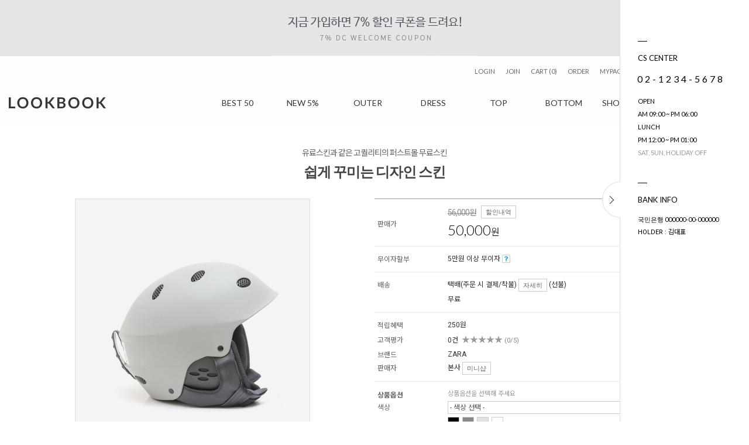

--- FILE ---
content_type: text/html; charset=UTF-8
request_url: http://edge-sample2.firstmall.kr/goods/view?no=13
body_size: 15844
content:
<!DOCTYPE html PUBLIC "-//W3C//DTD XHTML 1.0 Transitional//EN" "http://www.w3.org/TR/xhtml1/DTD/xhtml1-transitional.dtd">
<html xmlns="http://www.w3.org/1999/xhtml" lang="ko" xml:lang="ko"  xmlns:fb="http://ogp.me/ns/fb#" xmlns:og="http://ogp.me/ns#" >
<head prefix="og: http://ogp.me/ns# fb: http://ogp.me/ns/fb# website: http://ogp.me/ns/fb/website#">
<meta http-equiv="X-UA-Compatible" content="IE=edge" />
<script nonce="fEZo/kOYzYMPvESakEPVm4sTzFO33HwHQaFexSvXXjE=">window.Firstmall = window.Firstmall || {};
window.Firstmall.Config = {"Environment":{"MobileMode":false,"SetMode":null,"Language":"KR","isAdmin":false,"isSellerAdmin":false,"isUser":false,"Currency":{"Basic":{"Id":"KRW","Symbol":"원","Position":"after"},"Skin":{"Id":"KRW","Symbol":"원","Position":"after"}},"serviceLimit":{"H_FR":false,"H_AD":true,"H_NFR":true},"OperationType":null,"Protocol":"http","CacheBreaker":"202212271716"},"Security":{"PreventDrag":false,"PreventContextMenu":false,"MemberLogoutLimit":false},"Search":{"AutoComplete":false,"Suggest":false}};
(function(){ var aliases = {"gl_operation_type":window.Firstmall.Config.Environment.OperationType,"gl_mobile_mode":window.Firstmall.Config.Environment.MobileMode,"gl_set_mode":window.Firstmall.Config.Environment.SetMode,"gl_language":window.Firstmall.Config.Environment.Language,"gl_basic_currency":window.Firstmall.Config.Environment.Currency.Basic.Id,"gl_skin_currency":window.Firstmall.Config.Environment.Currency.Skin.Id,"gl_basic_currency_symbol":window.Firstmall.Config.Environment.Currency.Basic.Symbol,"gl_basic_currency_symbol_position":window.Firstmall.Config.Environment.Currency.Basic.Position,"gl_protocol":window.Firstmall.Config.Environment.Protocol+"://"}; for(var attr in aliases) { window[attr] = aliases[attr]; }})();</script>
<!-- <meta http-equiv="Content-Security-Policy" content="upgrade-insecure-requests" />  -->
<meta http-equiv="Content-Type" content="text/html; charset=utf-8" />
<meta http-equiv="Content-Script-Type" content="text/javascript" />
<meta http-equiv="Content-Style-Type" content="text/css" />
<title></title>
	<!-- SEO 설정이 있을경우 -->
	<meta name="Robots" content="noindex,nofollow" />
<meta name="title" content="" />
<meta name="author" content="" />
<meta name="description" content="" />
<meta name="keywords" content="" />
<META http-equiv="PICS-label" content='(PICS-1.1 "http://service.kocsc.or.kr/rating.html" l gen false for "edge_sample2.firstmall.kr/" r (y 1))'>

<meta property="og:url" content="http://edge_sample2.firstmall.kr//goods/view?no=13" />
<meta property="og:site_name" content="한국" />
<meta property="og:title" content="쉽게 꾸미는 디자인 스킨" />
	<meta property="og:description" content="유료스킨과 같은 고퀄리티의 퍼스트몰 무료스킨" />

	<meta property="fb:app_id" content="" />
		<meta property="og:type" content="website" />
<meta property="og:image" content="//edge-sample2.firstmall.kr/data/goods/1/2017/08/13_tmp_6723f8f99223af8a7b93f802ba79ebf45105view.jpg"  />
<link rel="image_src" href="//edge-sample2.firstmall.kr/data/goods/1/2017/08/13_tmp_6723f8f99223af8a7b93f802ba79ebf45105view.jpg"/>

<!-- 구글 웹폰트 -->
<link href="https://fonts.googleapis.com/css?family=Noto+Sans+KR:100,300,400,500,700&amp;subset=korean" rel="stylesheet">
<link href="https://fonts.googleapis.com/css?family=Roboto:100,300,400,500,700" rel="stylesheet">

<!-- CSS -->
<link rel="stylesheet" type="text/css" href="/data/skin/fashion_crebrand_gls/css/style.css" />
<link rel="stylesheet" href="/app/javascript/plugin/touchSlider/swiper.css" />
<link rel="stylesheet" type="text/css" href="/app/javascript/plugin/slick/slick.css">
<!-- 파비콘 -->
<link rel="shortcut icon" href="//edge-sample2.firstmall.kr//data/icon/favicon/favicon1497244551.ico" />
<!-- /CSS -->
<!-- 자바스크립트 -->
<script type="text/javascript" src="/app/javascript/jquery/jquery.min.js"></script>
<script type="text/javascript" src="/app/javascript/jquery/jquery-ui.min.js"></script>
<script type="text/javascript" src="/app/javascript/plugin/jquery.poshytip.min.js"></script>
<script type="text/javascript" src="/app/javascript/plugin/jquery.activity-indicator-1.0.0.min.js"></script>
<script type="text/javascript" src="/app/javascript/plugin/jquery.cookie.js"></script>
<script type="text/javascript" src="/app/javascript/plugin/jquery.slides.min.js"></script>
<script type="text/javascript" src="/app/javascript/plugin/jquery.bxslider.js"></script>
<script type="text/javascript" src="/app/javascript/plugin/slick/slick.min.js"></script>
<script type="text/javascript" src="/app/javascript/plugin/jquery.placeholder.js"></script>
<script type="text/javascript" src="/app/javascript/plugin/custom-select-box.js"></script>
<script type="text/javascript" src="/app/javascript/plugin/jquery.sprintf.js"></script>
<script type="text/javascript" src="/data/js/language/L10n_KR.js?dummy=20260117065911"></script>
<script type="text/javascript" src="/app/javascript/js/common.js?dummy=20260117065911"></script>
<script type="text/javascript" src="/app/javascript/js/front-layout.js?dummy=20260117065911"></script>
<script type="text/javascript" src="/app/javascript/js/base64.js"></script>
<script type="text/javascript" src="/app/javascript/js/goods-display.js?dummy=20260117065911"></script>
<script type="text/javascript" src="/app/javascript/js/board-display.js?dummy=20260117065911"></script>
<script type="text/javascript" src="/data/skin/fashion_crebrand_gls/common/script.js"></script>
<script src="/app/javascript/plugin/jquery_swipe/jquery.event.swipe.js"></script>
<script src="/app/javascript/plugin/touchSlider/swiper.js"></script>
<script>
// sns 만14세 동의 체크 변수
var kid_agree = "";
</script>
<script type="text/javascript">
	$(function(){
	});
</script>
<style type="text/css">
	/* 레이아웃설정 폰트 적용 */
	#layout_body * {}

	/* 레이아웃설정 스크롤바색상 적용 */
</style>
<!-- /자바스크립트 -->
<script src="/app/javascript/plugin/jquery.bxslider.js?v=202212271716"></script>
</head>

<body>
	<script type="text/javascript">
		//<![CDATA[
		 var is_user = false;
		 var plus_app_id = '';
		 var fammercemode = '';
		 var fbId = "";
		 var fbAccessToken = "";
		 var isLogin = false;
		 var isFirst = true;
		 var fbUid = "";
		 var fbName = "";
		 var mbpage = false;
		 var orderpage = false;
		//]]>
	</script>
	<!--facebook area-->
	<div id="fb-root"></div>
	<!--facebook area end-->


<style type="text/css">
	body {
background-repeat:repeat;background-position:left top;	}
	
table {margin:0 auto;}	#layout_config {width:1250px;margin:auto;}
	#layout_config_body, #layout_config_full {background-color:#ffffff;}
	#layout_config_full {width:100%;}
	#layout_config_body {width:1250px;}
	#layout_side {width:0px;}
	.wrap_inner {width:1250px; margin:auto;}
</style>

<div id="layout_body" style="min-width:1250px;">
<!-- 상단영역 : 시작 -->
<div id="skipNavi">
	<a href="#layout_config_body">본문 바로가기</a>
	<a href="#layout_topBar">주메뉴 바로가기</a>
	<a href="#layout_side">사이드메뉴 바로가기</a>
</div>
<!-- //skipNavi -->

<div class='designPopupBand relative hide' popupStyle='band' designElement='popup' templatePath='goods/view.html' popupSeq='1' style='background-color:#e5e5e5;'><div class='designPopupBody center'><img src='/data/popup/popup_15085842611597.jpg' /></div><div class='designPopupClose absolute hand' style='right:0px;top:35px;'><img src='/data/icon/common/etc/band_btn_close.gif' /></div></div><div class='designPopupBandBtn absolute center hand hide' style='top:0px; left:50%; width:200px; margin-left:-100px;z-index:12'><img src='/data/icon/common/etc/band_btn_open.gif' /></div>
<!-- //띠배너 -->

<div id="layout_header">
	<div class="nav_wrap">
		<div class="wrap_inner relative">
			<div class="language hide">
					<a class="select_list" id="select_main" href="http://edge_sample2.firstmall.kr/">
						<span class='language_country_img_KR'></span>
						Korea
						<span class="sel_arrow"> </span>					
					</a>
				<ul class="optionSub" style="position:relative;display:none;">
				</ul>
			</div>
			<div class="nav">
				<ul class="fleft">
					<li><a href="/member/login">LOGIN</a></li>
					<li class="relative"><a href="/member/agreement">JOIN</a>
						<!-- //회원가입 시 혜택 -->
					</li>
					<li><a href="/order/cart">CART (0)</a></li>
					<li><a href="/mypage/order_catalog">ORDER</a></li>
					<li><a href="/mypage/index">MYPAGE</a></li>
					<li><a href="/service/cs">CSCENTER </a></li>
					<li><a href="javascript:;"  onclick="bookmarksitelay('http://edge_sample2.firstmall.kr//main/index', '한국',  '/member/login?return_url=%2Fgoods%2Fview%3Fno%3D13' )">BOOKMARK +</a></li>
				</ul>
				<form class="fleft" name="topSearchForm" id="topSearchForm" action="/goods/search">
					<input type="hidden" name="keyword_log_flag" value="Y" />
					<input type="text" name="search_text" value=""  />
					<input type="image" src="/data/skin/fashion_crebrand_gls/images/icon/icon_search.gif" value="검색" />
				</form>
			</div>
		</div>
	</div>
	<!-- //상단메뉴 -->
	<div class="logo_wrap">
		<div class="wrap_inner relative">
			<h1><a href="/" target="_self"><img src="/data/skin/fashion_crebrand_gls/images/design/logo.png" alt="(주) 귀사의 회사명" /></a></h1>
			<div class="showCategoryNavigation">
				<div class='designCategoryNavigation' id='categoryNavigation696ab4afa9695' designElement='categoryNavigation' templatePath='goods/view.html'><ul class="category_wrap">
	<li class="categoryDepth">
		<a href="javascript:;" class="categoryAllBtn"><img src="/data/skin/fashion_crebrand_gls/images/common/ico_category.png" alt="카테고리 전체보기" /></a>
	</li>
	<li class="categoryDepth1" style="width:11.904761904762%">
		<a href="/goods/catalog?code=0001">BEST 50</a>
		<div class="relative">
		</div>
	</li>
	<li class="categoryDepth1" style="width:11.904761904762%">
		<a href="/goods/catalog?code=0006">NEW 5%</a>
		<div class="relative">
		</div>
	</li>
	<li class="categoryDepth1" style="width:11.904761904762%">
		<a href="/goods/catalog?code=0003">OUTER</a>
		<div class="relative">
			
			<ul class="categorySub">
				<li>
					<ul class="categorySubItems">
						<li class="categorySubDepth"><a href="/goods/catalog?code=00030001">COAT</a></li>
						<li class="categorySubDepth"><a href="/goods/catalog?code=00030003">JACKET</a></li>
						<li class="categorySubDepth"><a href="/goods/catalog?code=00030002">CARDIGAN</a></li>
					</ul>
				</li>
				<li class="categorySubBar">
					<p style="text-align: center;"><img src="/data/editor/temp_15048570196327.jpg" class="txc-image" style="font-size: 9pt; clear: none; float: none;" /></p>
				</li>
			</ul>
		</div>
	</li>
	<li class="categoryDepth1" style="width:11.904761904762%">
		<a href="/goods/catalog?code=0009">DRESS</a>
		<div class="relative">
			
			<ul class="categorySub">
				<li>
					<ul class="categorySubItems">
						<li class="categorySubDepth"><a href="/goods/catalog?code=00090001">ONE-PIECE</a></li>
						<li class="categorySubDepth"><a href="/goods/catalog?code=00090002">TWO-PIECE</a></li>
					</ul>
				</li>
				<li class="categorySubBar">
					<p style="text-align: center;"><img src="/data/editor/temp_15315777044768.jpg" class="txc-image" style="clear:none;float:none;" /></p>

				</li>
			</ul>
		</div>
	</li>
	<li class="categoryDepth1" style="width:11.904761904762%">
		<a href="/goods/catalog?code=0004">TOP</a>
		<div class="relative">
			
			<ul class="categorySub">
				<li>
					<ul class="categorySubItems">
						<li class="categorySubDepth"><a href="/goods/catalog?code=00040001">TEE</a></li>
						<li class="categorySubDepth"><a href="/goods/catalog?code=00040002">BLOUSE</a></li>
						<li class="categorySubDepth"><a href="/goods/catalog?code=00040003">KNIT</a></li>
					</ul>
				</li>
				<li class="categorySubBar">
					<p style="text-align: center;"><img src="/data/editor/temp_15048570320251.jpg" class="txc-image" style="font-size: 9pt; clear: none; float: none;" /></p>
				</li>
			</ul>
		</div>
	</li>
	<li class="categoryDepth1" style="width:11.904761904762%">
		<a href="/goods/catalog?code=0005">BOTTOM</a>
		<div class="relative">
			
			<ul class="categorySub">
				<li>
					<ul class="categorySubItems">
						<li class="categorySubDepth"><a href="/goods/catalog?code=00050001">PANTS</a></li>
						<li class="categorySubDepth"><a href="/goods/catalog?code=00050002">SKIRTS</a></li>
					</ul>
				</li>
				<li class="categorySubBar">
					<p style="text-align: center;"><img src="/data/editor/temp_15048570454724.jpg" class="txc-image" style="font-size: 9pt; clear: none; float: none;"></p>
				</li>
			</ul>
		</div>
	</li>
	<li class="categoryDepth1" style="width:11.904761904762%">
		<a href="/goods/catalog?code=0007">SHOES &amp; BAG</a>
		<div class="relative">
			
			<ul class="categorySub">
				<li>
					<ul class="categorySubItems">
						<li class="categorySubDepth"><a href="/goods/catalog?code=00070001">SHOES</a></li>
						<li class="categorySubDepth"><a href="/goods/catalog?code=00070002">BAG</a></li>
					</ul>
				</li>
			</ul>
		</div>
	</li>
	<li class="categoryDepth1" style="width:11.904761904762%">
		<a href="/goods/catalog?code=0008">ACCESSORIES</a>
		<div class="relative">
			
			<ul class="categorySub">
				<li>
					<ul class="categorySubItems">
						<li class="categorySubDepth"><a href="/goods/catalog?code=00080001">JEWELRY</a></li>
						<li class="categorySubDepth"><a href="/goods/catalog?code=00080002">SCARF</a></li>
					</ul>
				</li>
				<li class="categorySubBar">
					<p style="text-align: center;"><img src="/data/editor/temp_15315777555651.jpg" class="txc-image" style="clear:none;float:none;" /></p>

				</li>
			</ul>
		</div>
	</li>
</ul>
<div class="categoryAll_wrap">
	<div class="categoryAllContainer"></div>
</div>
<script type="text/javascript">	
	setCategoryAllBtnEvent("categoryNavigation696ab4afa9695","/common/category_all_navigation?template_path=goods/view.html&categoryNavigationKey=categoryNavigation696ab4afa9695&requesturi=%2Fgoods%2Fview%3Fno%3D13");

	//(가로형) 1차 → 2차 서브
	$(".category_wrap .categoryDepth1 > a").bind("focusin mouseenter", function(){
		$(this).next().children(".categorySub").slideDown();
	});
	$("#layout_topBar").bind("mouseleave", function(){
		$(".categorySub").slideUp();
	});
	$(".category_wrap .categoryDepth1 .categorySubDepth:last-child").focusout(function(){
		$(".categorySub").slideUp();
	});
</script>
<!-- //(가로형) 1차 → 2차 --></div>
			</div>
		</div>
	</div>
	<!-- //로고 및 검색창 -->


</div>
<!-- //상단영역 : 끝 -->

<script type="text/javascript">
	/* 타이틀바 띄우기 */
	$(document).ready(function() {
		$("#layout_header .logo_wrap").each(function(){
			var obj = $(this);
			if($(".designPopupBand").css('display')=="block"){
				var top_loc = obj.offset().top + 96;
			}else{
				var top_loc = obj.offset().top;                
			}
			$(document).scroll(function(){				
				if(top_loc < $(document).scrollTop()){
					obj.addClass("flying");
					$("#layout_header .header_menu, #layout_header .header_cs, #layout_side, #layout_config_body, #layout_config_full").addClass("flying");
				}else{
					obj.removeClass('flying');
					$("#layout_header .header_menu, #layout_header .header_cs, #layout_side, #layout_config_body, #layout_config_full").removeClass("flying");
				}
			});
		});
	});
</script>
<style type="text/css">
	#layout_header .header_menu.flying, #layout_header .header_cs.flying, #layout_config_full.flying {margin-top:70px;}
	#layout_side.flying, #layout_config_body.flying {margin-top:0;}
</style>
	<!-- //상단 영역 -->


	
	<div id="layout_scroll" class="wrap_inner">
		<div class="fright">
			<div id="rightScrollLayer"><style type="text/css">
	.rightQuickMenuWrap2.defaultClose{right:-220px;}
</style>
 <div id="rightQuickMenuWrap" class="rightQuickMenuWrap2 defaultClose">
	<a href="javascript:;" class="rightQuick_close"><img src="/data/skin/fashion_crebrand_gls/images/common/right_quick_close.png" alt="close" /></a>
	<a href="javascript:;" class="rightQuick_open"><img src="/data/skin/fashion_crebrand_gls/images/common/right_quick_open.png" alt="open" /></a>
    
	<div class="right_wrap">        
        <h3><div class="line"> </div>CS CENTER</h3>
		<ul>
			<li><div class="phone">02-1234-5678</div></li>		
			<li>OPEN<br /> AM 09:00 ~ PM 06:00</li>
			<li>LUNCH<br /> PM 12:00 ~ PM 01:00</li>
			<li class="gray">SAT, SUN, HOLIDAY OFF</li>
		</ul>
		<!-- //고객센터 -->

		<h3><div class="line"> </div>BANK INFO</h3>
		<ul>			
			<li>국민은행 000000-00-000000 <p>HOLDER : 김대표</p></li>
		</ul>
		<!-- //무통장 입금계좌 -->		
		
        <div id="rightQuickMenu" class="rightQuickMenu">
			<div class="rightQuickTitle">QUICK MENU</div>
			<div class="right_item_recent">
				<p class="rightTitleMenu">최근본상품 <span id="right_recent_total">0</span></p>
				<div class="right_itemList">
                    <h3><div class="line"> </div>RECENTLY VIEW&nbsp;<span class="gray">(0)</span></h3>
					<p class="rightBorderTop"></p>
					<ul></ul>
					<div id="right_page_div" class="right_quick_paging">
						<a class="right_quick_btn_prev" href="#"><img src="/data/skin/fashion_crebrand_gls/images/common/right_quick_menu_left_icon.png" alt="prev" /></a>
						<div class="right_page_box"><span class="right_quick_current_page bold"></span><span class="right_quick_separation">/</span><span class="right_quick_total_page"></span></div>
						<a class="right_quick_btn_next" href="#"><img src="/data/skin/fashion_crebrand_gls/images/common/right_quick_menu_right_icon.png" alt="next" /></a>
					</div>
					<p class="rightBoxBorder"></p>
				</div>
			</div>
			<!-- //최근본상품 -->
			
			<div class="right_item_recomm">
				<div class="rightTitleMenu"><div designElement='goodsRecommDisplay'>추천상품 <span id="right_recomm_total">0</span></div></div>
				<div class="right_itemList">
					<p class="rightBorderTop"></p>
					<ul></ul>
					<div id="right_page_div" class="right_quick_paging">
						<a class="right_quick_btn_prev" href="#"><img src="/data/skin/fashion_crebrand_gls/images/common/right_quick_menu_left_icon.png" alt="prev" /></a>
						<div class="right_page_box"><span class="right_quick_current_page bold"></span><span class="right_quick_separation">/</span><span class="right_quick_total_page"></span></div>
						<a class="right_quick_btn_next" href="#"><img src="/data/skin/fashion_crebrand_gls/images/common/right_quick_menu_right_icon.png" alt="next" /></a>
					</div>
					<p class="rightBoxBorder"></p>
				</div>
			</div>
			<!-- //추천상품 -->
			
			<div class="right_item_cart">
				<p class="rightTitleMenu">장바구니 <span id="right_cart_total">0</span></p>
				<div class="right_itemList">
					<p class="rightBorderTop"></p>
					<ul></ul>
					<div id="right_page_div" class="right_quick_paging">
						<a class="right_quick_btn_prev" href="#"><img src="/data/skin/fashion_crebrand_gls/images/common/right_quick_menu_left_icon.png" alt="prev" /></a>
						<div class="right_page_box"><span class="right_quick_current_page bold"></span><span class="right_quick_separation">/</span><span class="right_quick_total_page"></span></div>
						<a class="right_quick_btn_next" href="#"><img src="/data/skin/fashion_crebrand_gls/images/common/right_quick_menu_right_icon.png" alt="next" /></a>
					</div>
					<p class="rightBoxBorder"></p>
				</div>
			</div>
			<!-- //장바구니 -->
			
			<div class="right_item_wish">
				<p class="rightTitleMenu">위시리스트 <span id="right_wish_total">0</span></p>
				<div class="right_itemList">
					<p class="rightBorderTop"></p>
					<ul></ul>
					<div id="right_page_div" class="right_quick_paging">
						<a class="right_quick_btn_prev" href="#"><img src="/data/skin/fashion_crebrand_gls/images/common/right_quick_menu_left_icon.png" alt="prev" /></a>
						<div class="right_page_box"><span class="right_quick_current_page bold"></span><span class="right_quick_separation">/</span><span class="right_quick_total_page"></span></div>
						<a class="right_quick_btn_next" href="#"><img src="/data/skin/fashion_crebrand_gls/images/common/right_quick_menu_right_icon.png" alt="next" /></a>
					</div>
					<p class="rightBoxBorder"></p>
				</div>
			</div>
			<!-- //위시리스트 -->
			
			<div class="rightBookMark">
				<a href="javascript:;"  onclick="bookmarksitelay('http://edge_sample2.firstmall.kr//main/index', '한국',  '/member/login?return_url=%2Fgoods%2Fview%3Fno%3D13' )" id="linkbookmark" rel="sidebar" class="btn_move" style="width:90%;" title="즐겨찾기에 추가">즐겨찾기</a>
			</div>
			<!-- //북마크 -->
		</div>		
	</div>
	<div id="rightQuickMenuBottom" class="rightQuickMenuBottom">
		<a href="javascript:;" class="rightTop" onclick="$('html,body').animate({scrollTop:0},'slow');"><img src="/data/skin/fashion_crebrand_gls/images/common/right_quick_top.png" alt="TOP" /></a>
		<a href="javascript:;" class="rightBottom" onclick="$('html,body').animate({scrollTop:$(document).height()},'slow');"><img src="/data/skin/fashion_crebrand_gls/images/common/right_quick_bottom.png" alt="BOTTOM" /></a>
	</div>
	<!-- //TOP 버튼 -->
</div>
<script type="text/javascript">
	$(document).ready(function() {
		$set_right_recent = 1;	/* 최근 본상품 설정 */
		$set_right_recomm = 5;	/* 추천상품 설정 */
		$set_right_cart = 5;		/* 장바구니 설정 */
		$set_right_wish = 5;		/* 위시리스트 설정 */
		
		/* 퀵메뉴 슬라이드 */
		$(".rightQuick_close").click(function() {
			$.cookie('rightQuickMenuWrapClosed',1,{path:'/'});
			rightQuickMenuClose();
		})
		$(".rightQuick_open").click(function() {
			$.cookie('rightQuickMenuWrapClosed',null,{path:'/'});
			rightQuickMenuOpen();
		});			
		if($.cookie('rightQuickMenuWrapClosed')){
			rightQuickMenuClose();
		}
		$(".rightQuickMenuWrap2").removeClass('defaultClose');

		/* TOP버튼 */
		if(parseInt($(document).height())>parseInt($(window).height())){
			$(window).scroll(function(){
				if($(window).scrollTop()>100){
					$("#rightQuickMenuBottom").show();
				}else{
					$("#rightQuickMenuBottom").hide();
				}
			});
		}
	});
	/* 오픈 */
	function rightQuickMenuOpen(){
		$(".rightQuickMenuWrap2").stop().animate({'right':'0'}, 400);
		$(".designPopupClose").stop().animate({'right':'250px'}, 400);
		$(".rightQuick_open").hide();
		$(".rightQuick_close").show();
	}
	/* 닫기 */
	function rightQuickMenuClose(){
		$(".rightQuickMenuWrap2").stop().animate({'right':'-220px'}, 400);
		$(".designPopupClose").stop().animate({'right':'35px'}, 400);
		$(".rightQuick_open").show();
		$(".rightQuick_close").hide();		
	}
</script></div>
		</div>
		<!-- //우측 스크롤 -->
	</div>
	<!-- //스크롤 영역 -->

	<div id="layout_config">
		<div id="layout_config_full"><script type='text/javascript'>var fbv='10.0';</script><script type='text/javascript' src='/app/javascript/js/facebook.js?v=20150501' charset='utf8'></script>

<script type="text/javascript" src="/app/javascript/js/goods-view.js?dummy=20260117065911"></script>
<script type="text/javascript" src="/app/javascript/plugin/jquery.inview.js"></script>
<script type="text/javascript">
	var gl_goods_price					= 0;
	var gl_event_sale_unit				= 0;
	var gl_cutting_sale_price			= 0;
	var gl_cutting_sale_action			= "dscending";
	var gl_multi_discount_use 			= "";
	var gl_multi_discount_unit			= "";
	var gl_multi_discount 				= 0;
	var gl_multi_discount_ea 			= 0;
	var gl_option_view_type				= "divide";
	var gl_options_count				= 4;
	var gl_opttag						= '<tr class="quanity_row">';
	var gl_min_purchase_limit			= 'unlimit';
	var gl_min_purchase_ea				= 0;
	var gl_max_purchase_limit			= 'unlimit';
	var gl_max_purchase_ea				= 0;
	var gl_member_seq					= "";
	var gl_request_uri					= "%2Fgoods%2Fview%3Fno%3D13";
	var gl_goods_seq					= 0;
	var gl_option_divide_title_count	= 1;
	var gl_skin							= "fashion_crebrand_gls";
	var gl_string_price_use				= "";
	var gl_string_button_use			= "";



	gl_goods_price = 50000;
	gl_cutting_sale_price = 0.001;
	gl_multi_discount 		= 0.00;
	gl_min_purchase_ea = 1;
	gl_goods_seq = 13;

	function goods_thumbs_scroll(){
		$("#goods_thumbs .pagination").hide().width('340').show();
		var setGoodsThumbsPaginationScroll = function(){
			var paginationWidth = $("#goods_thumbs .pagination").width();
			var currentWidth = $("#goods_thumbs .pagination>li.current").outerWidth();
			var currentLeft = $("#goods_thumbs .pagination>li.current").position().left;

			var gap = ($("#goods_thumbs .pagination").scrollLeft()+currentLeft+(currentWidth/2))-(paginationWidth/2);

			$("#goods_thumbs .pagination").stop(true,true).animate({'scrollLeft':gap});
		};
		$("#goods_thumbs .slides_container>a:gt(0)").hide();
		$("#goods_thumbs .pagination>li:eq(0)").addClass('current');
		$("#goods_thumbs .slides_container").show();
		$("#goods_thumbs .pagination>li").bind('click',function(){
			var i = $("#goods_thumbs .pagination>li").index(this);
			$("#goods_thumbs .slides_container>a").hide().eq(i).show();
			$("#goods_thumbs .pagination>li").removeClass('current').eq(i).addClass('current');
			setGoodsThumbsPaginationScroll();
			return false;
		});
		$("#goods_thumbs .prev").bind('click',function(){
			var i = $("#goods_thumbs .slides_container>a").index($("#goods_thumbs .slides_container>a:visible"));
			if(i<=0) i = $("#goods_thumbs .slides_container>a").length-1;
			else i--;
			$("#goods_thumbs .slides_container>a").hide().eq(i).show();
			$("#goods_thumbs .pagination>li").removeClass('current').eq(i).addClass('current');
			setGoodsThumbsPaginationScroll();
			return false;
		});
		$("#goods_thumbs .next").bind('click',function(){
			var i = $("#goods_thumbs .slides_container>a").index($("#goods_thumbs .slides_container>a:visible"));
			if(i>=$("#goods_thumbs .slides_container>a").length-1) i = 0;
			else i++;
			$("#goods_thumbs .slides_container>a").hide().eq(i).show();
			$("#goods_thumbs .pagination>li").removeClass('current').eq(i).addClass('current');
			setGoodsThumbsPaginationScroll();
			return false;
		});
	}

	// 배송정보 변경 :: 2016-07-15 lwh
	function view_delivery_cost(){
		// 희망배송일 레이어 닫기 및 초기화
		$(".hopCalendarLayer").hide();
		$("#hop_select_date").val('');
		//$(".hop_view_date").html('');

		var set_seq = $("select[name='shipping_method']").val();
		var prepay_info = $("select[name='shipping_method'] option:selected").attr('prepay_info');
		var hop_date = $("select[name='shipping_method'] option:selected").attr('hop_date');

		if	(prepay_info)	chg_prepayinfo(prepay_info);	// 선착불 변경
		//if	(hop_date)		chg_hopdate(hop_date);			// 희망배송일 자동지정
		if	($("#shipping_store_seq")){
			var sel_width = $("select[name='shipping_method']").outerWidth();
			$("#shipping_store_seq").css('width',sel_width);
		}

		$(".set_lay").hide();
		$(".shipping_set_area").find(".set_"+set_seq).show();

		getShippingInfo(set_seq);
	}

	// 자세히보기 배송비 안내에서 배송정보 변경 :: 2016-08-10 lwh
	function chg_delivery_info(ship_set_seq,store_seq,prepay_info){
		$("select[name='shipping_method']").val(ship_set_seq).trigger('change');
		if (prepay_info){
			$("#shipping_prepay_info").val(prepay_info);
			chg_prepayinfo(prepay_info);
		}
		if(store_seq)		$("#shipping_store_seq").val(store_seq);
		closeDialog('shipping_detail_lay');
	}

	// 선착불 여부 변경
	function chg_prepayinfo(prepay_info){
		// 배송비 결제 정보
		var res_msg	= '';
		var msg		= getAlert('sy004') == undefined ? '선불' : getAlert('sy004');
		var msg2	= getAlert('sy003') == undefined ? '착불' : getAlert('sy003');

		if			(prepay_info == 'all'){
			$("#shipping_prepay_info").val('delivery'); // 선불
			res_msg = msg;
		}else if	(prepay_info == 'delivery'){
			$("#shipping_prepay_info").val('delivery'); // 선불
			res_msg = msg;
		}else if	(prepay_info == 'postpaid'){
			$("#shipping_prepay_info").val('postpaid'); // 착불
			res_msg = msg2;
		}

		var selected_method = $("select[name='shipping_method'] option:selected").attr('prepay_info');
		if(selected_method == 'all'){
			$("#shipping_prepay_txt").html('('+res_msg+')');
		}else{
			$("#shipping_prepay_txt").html('');
		}

		var shipping_set_code = $("select[name='shipping_method'] option:selected").attr('shipping_set_code');
		if(shipping_set_code == 'direct_store'){
			$("#shipping_prepay_txt").html('');
		}
	}

	var get_preload_func = function(){
		$.ajax({
			url: "/goods/view_contents?no=13&setMode=pc&zoom=1",
			type: "get",
			success : function(e){
				$('.goods_description').html(e);
			}
		});
	};

	$(document).ready(function(){

		/* 토글 레이어 */
		$(".detailDescriptionLayerBtn").click(function(){
			$('div.detailDescriptionLayer').not($(this).next('div.detailDescriptionLayer')).hide();
			$(this).next('div.detailDescriptionLayer').toggle();
		});
		$(".detailDescriptionLayerCloseBtn").click(function(){
			$(this).closest('div.detailDescriptionLayer').hide();
		});

		$(".set_preload").one('inview',get_preload_func);
		
		var shipping_set_seq = $("select[name='shipping_method'] option:selected").val();
		getShippingInfo(shipping_set_seq);
	});

	/* 상세페이지 확대보기 */
	$(function(){
		$(".slides_container a").on("mouseover focusin", function(){
			$(this).children(".zoom").show();
			$(this).children(".zoom_img").show();
		});
		$(".slides_container a").on("mouseout focusout", function(){
			$(this).children(".zoom").hide();
			$(this).children(".zoom_img").hide();
		});
	});

	/*  탭메뉴 스크롤링 */
	$(function(){
		$(".detail_tab li a.tab_01").click(function(){
			$("html, body").stop().animate({scrollTop : $("#goods_description").offset().top});
		});
		$(".detail_tab li a.tab_02").click(function(){
			$("html, body").stop().animate({scrollTop : $("#goods_review").offset().top});
		});
		$(".detail_tab li a.tab_03").click(function(){
			$("html, body").stop().animate({scrollTop : $("#goods_qna").offset().top});
		});
		$(".detail_tab li a.tab_04").click(function(){
			$("html, body").stop().animate({scrollTop : $("#exchange_guide").offset().top});
		});
	});
</script>

<div class="category_depth clearbox">	<ul class="list">		<li class="item"><a href="/main">&nbsp;&nbsp;&nbsp;&nbsp;</a></li>		<li class='item' id='0006'>&gt; <a href='catalog?code=0006'>NEW 5%</a>			<div class='sub_menu'></div>		</li>	</ul></div>
				<script>
				$('div.category_depth ul li').mouseenter(function(){
					var tag = '';
					var obj = $(this);
					$.getJSON('category?code='+$(this).attr('id'), function(data) {
						if(data && data.length){
							tag += "<ul class='sub_menu_list'>";
							for(var i=0;i<data.length;i++){
								tag += "<li class='sub_item'><a href='catalog?code="+data[i].category_code+"'>"+data[i].title+"</a></li>";
							}
							tag += "</ul>";
							obj.find('div.sub_menu').html(tag);

							if($('div.category_depth ul li').is('.selected'))
							{
								$('div.category_depth ul li').removeClass('selected');
							}else{
								obj.addClass('selected')
							}
						}
					});

				}).mouseleave(function(){
					$(this).removeClass('selected');
				});
				</script>
			
<!-- //페이지 경로 -->

<div id="goods_view">
	<ul class="goods_title">
		<li class="short_desc">유료스킨과 같은 고퀄리티의 퍼스트몰 무료스킨</li>
		<!-- //짧은 설명 -->
		<li class="goods_name">
			<h3>쉽게 꾸미는 디자인 스킨
			<span class="hide">상품번호 : 13</span>
			<!-- //아이콘 -->
			</h3>
		</li>
		<!-- //상품명 -->
	</ul>
	<dl class="goods_wrap">
		<dt>
			<div id="goods_thumbs">
				<ul style="width:400px; margin:0 auto;">
					<li>
						<div class="slides_container hide">
								<a href="javascript:popup('zoom?no=13&popup=1',800,1000,'yes')" style="width:100%; display:inline-block;">
										<img src="/data/goods/1/2017/08/13_tmp_6723f8f99223af8a7b93f802ba79ebf45105view.jpg" width="400" onerror="this.src='/data/skin/fashion_crebrand_gls/images/common/noimage.gif'" title="" />
										<div class="zoom" style="display:none;"></div>
										<div class="zoom_img">확대보기</div>
								</a>
								<a href="javascript:popup('zoom?no=13&popup=1',800,1000,'yes')" style="width:100%; display:inline-block;">
										<img src="/data/goods/1/2017/08/13_tmp_8f4b292fc8db74b61117dfb103dcdea41921view.jpg" width="400" onerror="this.src='/data/skin/fashion_crebrand_gls/images/common/noimage.gif'" title="" />
										<div class="zoom" style="display:none;"></div>
										<div class="zoom_img">확대보기</div>
								</a>
						</div>
						<!-- //상품이미지 -->
						<div class="clearbox">
							<div class="fleft hide"><a href="javascript:popup('zoom?no=13&popup=1',800,1000,'yes')"><img src="/data/skin/fashion_crebrand_gls/images/icon/icon_zoom.gif" hspace="1" /></a></div>
							<div class="fright"><span class="snsbox hand "><img src="/data/skin/fashion_crebrand_gls/images/board/icon/sns_f0.gif" alt="페이스북"  title="페이스북"  valign="middle" onclick="snsWin('fa','', '%EC%89%BD%EA%B2%8C+%EA%BE%B8%EB%AF%B8%EB%8A%94+%EB%94%94%EC%9E%90%EC%9D%B8+%EC%8A%A4%ED%82%A8', '', 'http%3A%2F%2Fedge_sample2.firstmall.kr%2F%2Fgoods%2Fview%3Fno%3D13','','','','');" /></span>&nbsp;<span class="snsbox hand "><img src="/data/skin/fashion_crebrand_gls/images/board/icon/sns_t0.gif" alt="트위터"  title="트위터"  valign="middle" onclick="snsWin('tw','', '%EC%89%BD%EA%B2%8C+%EA%BE%B8%EB%AF%B8%EB%8A%94+%EB%94%94%EC%9E%90%EC%9D%B8+%EC%8A%A4%ED%82%A8', '', 'http%3A%2F%2Fedge_sample2.firstmall.kr%2F%2Fgoods%2Fview%3Fno%3D13','','http://edge-sample2.firstmall.kr/data/goods/1/2017/08/13_tmp_6723f8f99223af8a7b93f802ba79ebf45105list1.jpg','230','262');" /></span>&nbsp;<script type='text/javascript'src='/app/javascript/js/kakao.link.js'></script><span class="snsbox hand  kakao-link-btn"><img src="/data/skin/fashion_crebrand_gls/images/board/icon/sns_k0.gif" alt="카카오톡"  title="카카오톡"  valign="middle" onclick="kakaotalk_link();" oncli="snsWin('ka','', '쉽게 꾸미는 디자인 스킨', '', 'http://edge_sample2.firstmall.kr//goods/view?no=13','','http://edge-sample2.firstmall.kr/data/goods/1/2017/08/13_tmp_6723f8f99223af8a7b93f802ba79ebf45105list1.jpg','230','262');" /></span>&nbsp;</div>
						</div>
						<!-- //SNS 보내기 -->
					</li>
					<li class="mt15">
						<ul class="count">
							<li class="left"><a href="#" class="prev"><img src="/data/skin/fashion_crebrand_gls/images/design/btn_detail_prev.gif" alt="prev" /></a></li>
							<li>
								<ul class="pagination">
									<li><a href="#"><img src="/data/goods/1/2017/08/13_tmp_6723f8f99223af8a7b93f802ba79ebf45105thumbView.jpg" width="100" onerror="this.src='/data/skin/fashion_crebrand_gls/images/common/noimage_list.gif'" /></a></li>
									<li><a href="#"><img src="/data/goods/1/2017/08/13_tmp_8f4b292fc8db74b61117dfb103dcdea41921thumbView.jpg" width="100" onerror="this.src='/data/skin/fashion_crebrand_gls/images/common/noimage_list.gif'" /></a></li>
								</ul>
							</li>
							<li class="right"><a href="#" class="next"><img src="/data/skin/fashion_crebrand_gls/images/design/btn_detail_next.gif" alt="next" /></a></li>
						</ul>
						<!-- //상품이미지 썸네일 -->
					</li>
				</ul>
				<script type="text/javascript">
					$("#goods_thumbs .pagination").hide().width('340').show();
					var setGoodsThumbsPaginationScroll = function(){
						var paginationWidth = $("#goods_thumbs .pagination").width();
						var currentWidth = $("#goods_thumbs .pagination>li.current").outerWidth();
						var currentLeft = $("#goods_thumbs .pagination>li.current").position().left;

						var gap = ($("#goods_thumbs .pagination").scrollLeft()+currentLeft+(currentWidth/2))-(paginationWidth/2);

						$("#goods_thumbs .pagination").stop(true,true).animate({'scrollLeft':gap});
					};
					$("#goods_thumbs .slides_container>a:gt(0)").hide();
					$("#goods_thumbs .pagination>li:eq(0)").addClass('current');
					$("#goods_thumbs .slides_container").show();
					$("#goods_thumbs .pagination>li").bind('click',function(){
						var i = $("#goods_thumbs .pagination>li").index(this);
						$("#goods_thumbs .slides_container>a").hide().eq(i).show();
						$("#goods_thumbs .pagination>li").removeClass('current').eq(i).addClass('current');
						setGoodsThumbsPaginationScroll();
						return false;
					});
					$("#goods_thumbs .prev").bind('click',function(){
						var i = $("#goods_thumbs .slides_container>a").index($("#goods_thumbs .slides_container>a:visible"));
						if(i<=0) i = $("#goods_thumbs .slides_container>a").length-1;
						else i--;
						$("#goods_thumbs .slides_container>a").hide().eq(i).show();
						$("#goods_thumbs .pagination>li").removeClass('current').eq(i).addClass('current');
						setGoodsThumbsPaginationScroll();
						return false;
					});
					$("#goods_thumbs .next").bind('click',function(){
						var i = $("#goods_thumbs .slides_container>a").index($("#goods_thumbs .slides_container>a:visible"));
						if(i>=$("#goods_thumbs .slides_container>a").length-1) i = 0;
						else i++;
						$("#goods_thumbs .slides_container>a").hide().eq(i).show();
						$("#goods_thumbs .pagination>li").removeClass('current').eq(i).addClass('current');
						setGoodsThumbsPaginationScroll();
						return false;
					});
				</script>
			</div>
		</dt>
		<!-- //상품이미지 -->
		<dd>
			<form name="goodsForm" method="post" action="/order/add" enctype="multipart/form-data" target="actionFrame">
			<input type="hidden" name="goodsSeq" value="13" />
			<input type="hidden" name="store_sel" />

			<ul>
					<li class="sale_rate_wrap">
					<div class="sale_rate_bg"></div>
					<div class="sale_rate_txt tahoma"><span>11</span>%</div>
				</li>
				<!-- //할인율 -->
				<li>
					<div class="goods_spec_table">
						<dl>
							<dt>판매가</dt>
							<dd>
								<div class="price_wrap">
										<div class="consumer_wrap">
											<span class="consumer">56,000원</span>
											<button type="button" value="" class="mt-5 ml5 btn_move small blue detailDescriptionLayerBtn hand">할인내역</button>
											<div class="detailDescriptionLayer hide" style="width:250px">
												<div class="layer_wrap">
													<h1>할인내역</h1>
													<div class="layer_inner">
														<table class="tbl_col" width="100%" border="0" cellpadding="0" cellspacing="0">
															<colgroup>
																<col width="78" /><col />
															<colgroup>
															<thead>
																<tr class="hide">
																	<th scope="col">구분</th>
																	<th scope="col">할인</th>
																</tr>
															</thead>
															<tbody>
																<tr>
																	<th scope="row">
																		기본할인
																	</th>
																	<td>
																		6,000원
																	</td>
																</tr>
															</tbody>
														</table>
													</div>
													<a href="javascript:;" onclick="closeLayer(this);" class="detailDescriptionLayerCloseBtn">닫기</a>
												</div>
											</div>
											<!-- //할인내역 -->
										</div>
										<strong class="sell_price tahoma price">
										50,000<span class='fx16'>원</span>
										</strong>
								</div>
							</dd>
						</dl>
						<!-- //판매가 -->
						<div class="line mt5"></div>
						<dl>
							<dt>무이자할부</dt>
							<dd>5만원 이상 무이자
								<span class="ico_ quest detailDescriptionLayerBtn">자세히보기</span>
								<div class="detailDescriptionLayer hide" style="width:300px">
									<div class="layer_wrap">
										<h1>무이자할부</h1>
										<div class="layer_inner">
											<table class="ddlTable" width="100%" cellpadding="0" cellspacing="0">
												<colgroup>
													<col width="40%" /><col /><col />
												</colgroup>
												<tbody>
													<tr>
														<td><img src="/data/skin/fashion_crebrand_gls/images/common/Interest_img_bc.gif" alt="
															" /></td>
														<td>3~12개월</td>
														<td>5만원이상</td>
													</tr>
													<tr>
														<td><img src="/data/skin/fashion_crebrand_gls/images/common/Interest_img_ct.gif" alt="
															" /></td>
														<td>3~12개월</td>
														<td>5만원이상</td>
													</tr>
													<tr>
														<td><img src="/data/skin/fashion_crebrand_gls/images/common/Interest_img_hd.gif" alt="
															" /></td>
														<td>3~12개월</td>
														<td>5만원이상</td>
													</tr>
													<tr>
														<td><img src="/data/skin/fashion_crebrand_gls/images/common/Interest_img_hn.gif" alt="
															" /></td>
														<td>3~12개월</td>
														<td>5만원이상</td>
													</tr>
													<tr>
														<td><img src="/data/skin/fashion_crebrand_gls/images/common/Interest_img_kb.gif" alt="
															" /></td>
														<td>3~12개월</td>
														<td>5만원이상</td>
													</tr>
													<tr>
														<td><img src="/data/skin/fashion_crebrand_gls/images/common/Interest_img_lt.gif" alt="
															" /></td>
														<td>3~12개월</td>
														<td>5만원이상</td>
													</tr>
													<tr>
														<td><img src="/data/skin/fashion_crebrand_gls/images/common/Interest_img_sh.gif" alt="
															" /></td>
														<td>3~12개월</td>
														<td>5만원이상</td>
													</tr>
													<tr>
														<td><img src="/data/skin/fashion_crebrand_gls/images/common/Interest_img_ss.gif" alt="
															" /></td>
														<td>3~12개월</td>
														<td>5만원이상</td>
													</tr>
												<tbody>
											</table>
										</div>
										<a href="javascript:;" onclick="closeLayer(this);" class="detailDescriptionLayerCloseBtn">닫기</a>
									</div>
								</div>
							</dd>
						</dl>
						<!-- //무이자할부 -->
						<div class="line"></div>
						<dl>
							<dt class="top">
								배송
							</dt>
							<dd>
								<ul>
									<li>
										<span class="select_style hide" style="width:200px;">
											<select name="shipping_method" onchange="view_delivery_cost();">
												<option value='1' selected grp_seq="1" nation="korea" prepay_info="all" shipping_set_code="delivery"
>택배(<span class="prepay_info_area prepay_info_delivery">주문 시 결제</span>/<span class="prepay_info_area prepay_info_postpaid">착불</span>)</option>
											</select>
										</span>
										<span>택배(<span class="prepay_info_area prepay_info_delivery">주문 시 결제</span>/<span class="prepay_info_area prepay_info_postpaid">착불</span>)</span>
										<input type="hidden" name="shipping_prepay_info" id="shipping_prepay_info" value="" alt="선/착불정보" />
										<button type="button" class="btn_move small blue" id="shipping_detail_info">자세히</button>
										<span id="shipping_prepay_txt"></span>
										<div class="hide" id="shipping_detail_lay"></div>
									</li>
									<!-- 배송비안내 :: START -->
									<li class="mt3 shipping_set_area">
										<div class="set_lay set_1 hide">
											<div class="std">
												무료
											</div>
										</div>
										<div class="detailDescriptionLayer hopCalendarLayer hide" style="width:280px;z-index:999;height:135px;background-color:#fff;">달력</div>
										<input type="hidden" name="hop_select_date" id="hop_select_date" value="" />
									</li>
									<script>view_delivery_cost();</script>
									<!-- 배송비안내 :: END -->
								</ul>
							</dd>
						</dl>
						<!-- //배송 -->
						<div class="line"></div>
						<dl>
							<dt>적립혜택</dt>
							<dd>
								250원
							</dd>
						</dl>
						<!-- //적립혜택 -->
						<dl>
							<dt>고객평가</dt>
							<dd>
								0건&nbsp;
								<span class="orange"></span><span class="gray fx14">★★★★★</span>
								<span class="desc">(0/5)</span>
							</dd>
						</dl>
						<!-- //고객평가 -->
						<dl>
							<dt>브랜드</dt>
							<dd>ZARA</dd>
						</dl>
						<!-- //브랜드 -->
						<dl>
							<dt>판매자</dt>
							<dd>
								본사
								<button type="button" class="btn_move small blue" onclick="location='/mshop?m=1'">미니샵</button>
							</dd>
						</dl>
						<!-- //판매자 -->
					</div>
				</li>
				<!-- //상품정보 -->
				<li>
<link rel="stylesheet" type="text/css" href="/app/javascript/plugin/jquery_selectbox/css/jquery.selectbox.css" />
<script type="text/javascript" src="/app/javascript/plugin/jquery_selectbox/js/jquery.selectbox-0.2.js"></script>
<script type="text/javascript" src="/app/javascript/plugin/jquery.fmupload.js"></script>
<script type="text/javascript" src="/app/javascript/js/goods.option.0.2.js"></script>
<script type="text/javascript">
	$(document).ready(function(){
		gl_option_select_ver	= $("input[name='gl_option_select_ver']").val();

		var optObj			= new jscls_option_select();
		optObj.set_init('1', 
						'13', 
						'50000', 
						'', 
						'fashion_crebrand_gls', 
						false, 
						'1', 
						'0',
						'',
						'',
						'divide',
						'', 
						'up', 
						'group', 
						'',
						'KRW', 
						'원', 
						'after',
						'');
		


		policyList = new Array();


		optObj.set_cutting_sale_price('0.001', 'dscending');



		optObj.set_bind_option();
		apply_input_style();
	});


</script>

<div id="select_option_lay">
	<input type="hidden" name="option_select_goods_seq" value="13" />
	<input type="hidden" name="option_select_provider_seq" value="1" />
	<input type="hidden" name="gl_option_select_ver" value="0.1" />
	<input type="hidden" name="use_add_action_button" value="n" />


	<table class="goods_option_table" width="100%" cellpadding="0" cellspacing="0" border="0">
		<colgroup>
			<col /><col /><col width="23" />
		</colgroup>
		<tbody>
				<!-- 필수옵션 시작 -->
			<tr>
				<th scope="row"><strong>상품옵션</strong></th>
				<td class="desc" colspan="2">상품옵션을 선택해 주세요</td>
			</tr>
			<tr class="optionTr">
				<th class="optionTitle">색상</th>
				<td colspan="2">
					<select name="viewOptions[]" id="0" opttype="color">
						<option value="">- 색상 선택 -</option>
						<option value="블랙" price="50000.00" consumer_price="56000.00" opt1="블랙" opt2="" opt3="" opt4="" opt5="" infomation="" class=""  >블랙</option>
						<option value="다크그레이" price="50000.00" consumer_price="56000.00" opt1="다크그레이" opt2="" opt3="" opt4="" opt5="" infomation="" class=""  >다크그레이</option>
						<option value="그레이" price="50000.00" consumer_price="56000.00" opt1="그레이" opt2="" opt3="" opt4="" opt5="" infomation="" class=""  >그레이</option>
						<option value="화이트" price="50000.00" consumer_price="56000.00" opt1="화이트" opt2="" opt3="" opt4="" opt5="" infomation="" class=""  >화이트</option>
					</select>
					<div class="viewOptionsspecialays color">
						<span  class="#000"><span name="viewOptionsspecialbtn" class="viewOptionsspecialbtn hand #000"  style="color:#000;"  value="블랙"  optvalue="블랙" price="50000.00" consumer_price="56000.00" opt1="블랙" opt2="" opt3="" opt4="" opt5="" infomation=""  eqindex='0'><font style="background-color:#000;">■</font></span></span>
						<span  class="#888"><span name="viewOptionsspecialbtn" class="viewOptionsspecialbtn hand #888"  style="color:#888;"  value="다크그레이"  optvalue="다크그레이" price="50000.00" consumer_price="56000.00" opt1="다크그레이" opt2="" opt3="" opt4="" opt5="" infomation=""  eqindex='0'><font style="background-color:#888;">■</font></span></span>
						<span  class="#e0e0e0"><span name="viewOptionsspecialbtn" class="viewOptionsspecialbtn hand #e0e0e0"  style="color:#e0e0e0;"  value="그레이"  optvalue="그레이" price="50000.00" consumer_price="56000.00" opt1="그레이" opt2="" opt3="" opt4="" opt5="" infomation=""  eqindex='0'><font style="background-color:#e0e0e0;">■</font></span></span>
						<span  class="#fff"><span name="viewOptionsspecialbtn" class="viewOptionsspecialbtn hand #fff"  style="color:#fff;"  value="화이트"  optvalue="화이트" price="50000.00" consumer_price="56000.00" opt1="화이트" opt2="" opt3="" opt4="" opt5="" infomation=""  eqindex='0'><font style="background-color:#fff;">■</font></span></span>
					</div>
				</td>
			</tr>
			<tr id="viewoptionsInfoTr" class="hide">
				<th scope="row"></th>
				<td id="viewOptionsInfo" style="word-break:break-all;"></td>
			</tr>
				<!-- 필수옵션 끝 -->

				<!-- 입력옵션 시작 -->
				<!-- 입력옵션 끝 -->

				<!-- 추가옵션 시작 -->
				<!-- 추가옵션 끝 -->

		</tbody>
	</table>
	<!-- //상품옵션 -->


	<div class="goods_quantity_table_container" style="display:none">
		<table class="goods_quantity_table" width="100%" cellpadding="0" cellspacing="0" border="0">
			<colgroup>
				<col /><col width="100"><col width="110" />
			</colgroup>
		</table>
	</div>
	<!-- //선택된 옵션 -->
	

	<ul class="total_price clearbox">
		<li class="th">총 상품금액</li>
		<li class="total_goods_price right">			
			<div style="display:inline-block; position:relative;" class="price">
				<span id="total_goods_price" class="tahoma">50,000</span><span class='fx16'>원</span>
			</div>
		</li>
	</ul>
	<!-- //총 상품금액 -->
</div>
				</li>
				<!-- //옵션 -->
				<li class="btn_wrap right">
					<a href="/mypage/wish_add?seqs[]=13" target="actionFrame" class="btn_move medium">위시리스트</a>
					<button type="button" class="btn_move medium" id="addCart">장바구니</button>
					<button type="button" class="btn_chg medium" id="buy">바로구매</button>
				</li>
				<!-- //버튼 -->
			</ul>
			</form>
		</dd>
		<!-- //상품정보 -->
	</dl>
	<!-- //상품 스펙 -->

	<div id="couponDownloadDialog" style="display:none"></div>
	<!-- //쿠폰 -->

	<div class="set_preload">
		<div id="goods_description">
			<a name="goods_description"></a>
			<div class="goods_tabs">
				<ul class="detail_tab clearbox">
					<li class="on"><a href="#goods_description" class="tab_01">상품상세설명</a></li>
					<li><a href="#goods_review" class="tab_02">상품후기<span>(0)</span></a></li>
					<li><a href="#goods_qna" class="tab_03">상품문의<span>(0)</span></a></li>
					<li><a href="#exchange_guide" class="tab_04">교환/반품/배송정보</a></li>
				</ul>
			</div>
			<div class="goods_description mt10">
			</div>
		</div>
		<!-- //상품상세설명 -->


		<div id="goods_review">
			<a name="goods_review"></a>
			<div class="goods_tabs">
				<ul class="detail_tab clearbox">
					<li><a href="#goods_description" class="tab_01">상품상세설명</a></li>
					<li class="on"><a href="#goods_review" class="tab_02">상품후기<span>(0)</span></a></li>
					<li><a href="#goods_qna" class="tab_03">상품문의<span>(0)</span></a></li>
					<li><a href="#exchange_guide" class="tab_04">교환/반품/배송정보</a></li>
				</ul>
			</div>
			<div class="mt10">
				<iframe name="goods_review_frame" id="goods_review_frame" src="./review_catalog?goods_seq=13&iframe=1" width="100%" height="500" frameborder="0" scrolling="no" allowTransparency="true"></iframe>
			</div>
		</div>
		<!-- //상품후기 -->

		<div id="goods_qna">
			<a name="goods_qna"></a>
			<div class="goods_tabs">
				<ul class="detail_tab clearbox">
					<li><a href="#goods_description" class="tab_01">상품상세설명</a></li>
					<li><a href="#goods_review" class="tab_02">상품후기<span>(0)</span></a></li>
					<li class="on"><a href="#goods_qna" class="tab_03">상품문의<span>(0)</span></a></li>
					<li><a href="#exchange_guide" class="tab_04">교환/반품/배송정보</a></li>
				</ul>
			</div>
			<div class="mt10">
				<iframe name="goods_qna_frame" id="goods_qna_frame" src="./qna_catalog?goods_seq=13&iframe=1" width="100%" height="500" frameborder="0" scrolling="no" allowTransparency="true"></iframe>
			</div>
		</div>
		<!-- //상품문의 -->

		<div id="exchange_guide">
			<a name="exchange_guide"></a>
			<div class="goods_tabs">
				<ul class="detail_tab clearbox">
					<li><a href="#goods_description" class="tab_01">상품상세설명</a></li>
					<li><a href="#goods_review" class="tab_02">상품후기<span>(0)</span></a></li>
					<li><a href="#goods_qna" class="tab_03">상품문의<span>(0)</span></a></li>
					<li class="on"><a href="#exchange_guide" class="tab_04">교환/반품/배송정보</a></li>
				</ul>
			</div>
			<div class="nodata">
				교환/반품/배송정보가 없습니다.
			</div>
		</div>
		<!-- //교환/반품/배송정보 -->


		<h4 class="mt30">관련상품</h4>
		<div class="mt10"><div id='goods_relation_display' class='goods_relation_display' goods_seq='13' goods_data_option='0006'></div></div>
		<!-- //관련상품 -->

		<h4 class="mt30">판매자 관련상품</h4>
		<div class="mt10"><div id='goods_relation_seller_display' class='goods_relation_seller_display' goods_seq='13' goods_data_option='0006'></div></div>
		<!-- //판매자 관련상품 -->

		<h4 class="mt30">판매자 정보</h4>
		<table class="info_table_style2 mt10" width="100%" border="0" cellpadding="0" cellspacing="0">
			<caption>판매자 정보<caption>
			<colgroup>
				<col width="15%" /><col width="35%" /><col width="15%" /><col width="35%" />
			</colgroup>
			<tbody>
				<tr>
					<th scope="row">판매자</th>
					<td>
						본사&nbsp;
						<button type="button" class="btn_move small" onclick="location='/mshop?m=1'">미니샵</button>
					</td>
					<th scope="row">셀러등급</th>
					<td></td>
				</tr>
				<tr>
					<th scope="row">상호명</th>
					<td>(주) 귀사의 회사명</td>
					<th scope="row">대표자</th>
					<td>김대표</td>
				</tr>
				<tr>
					<th scope="row">사업자등록번호</th>
					<td>123-45-67890</td>
					<th scope="row">통신판매신고번호</th>
					<td>제1234-서울강남56789호</td>
				</tr>
				<tr>
					<th scope="row">연락처</th>
					<td>02-1234-5678</td>
					<th scope="row">사업장 소재지</th>
					<td>경기도 성남시 분당구 삼평동 682 유스페이스2 </td>
				</tr>
			</tbody>
		</table>
		<!-- //판매자정보 -->

	</div>
	<!-- //상품 상세 -->
</div>

<div id="couponDownloadDialog" style="display:none"></div>
<div id="codeSaleDialog" style="display:none"></div>

<div id="international_shipping_info" class="hide">
1. 주문하신 물품의 총 결제금액이 15만원 이상 (환율의 변동에 따라 다를 수 있음) 이면 과부가세가 발생합니다.  관부가세는 고객님께서 부담하시는 금액으로 문자를 통해 입금내역이 발송되며 해당 관세사로 입금하시면 통관처리됩니다. <br/>
<br/>
2. 해외구매 특성상 주문에서 배송까지는 평균 10~15일이 소요됩니다. 간혹 현지 제품 수급에 따라 부득이하게 시일이 더 소요 될 수 있으니 구매시 좀 더 여유있게 주문하시길 권합니다.<br/>
<br/>
3. 해외 내수품인 관계로 A/S에 대해서는 별도의 책임을 지지 않습니다.<br/>
<br/>
4. 해외배송 특성상 주문접수후 배송상태가 배송준비중으로 넘어간 경우 해외에서 국내로의 배송이 이루어지고 있다는 뜻입니다. 따라서 배송준비중으로 배송상태가 넘어간 경우 취소및 반품이 불가하므로 이점 양해 부탁드립니다. <br/>
<br/>
5. 타 해외구매대행 사이트에서 주문하신 물건과 주문날짜가 겹치지않도록 주의해 주십시오. 통관날짜가 같을 경우 합산관세가 부가되게 됩니다.
</div></div>
	</div>

<!-- 하단영역 : 시작 -->
<div id="layout_footer">	
	<div class="cs_wrap">
		<div class="wrap_inner">
			<ul>
				<li class="cs_center">
					<ul>
						<li><div class="line"></div></li>
						<li><h4>CS CENTER</h4></li>
						<li><div class="phone pointcolor">02-1234-5678</div></li>		
						<li>MON - FRI&nbsp; AM 09:00 ~ PM 06:00</li>
						<li>BREAK&nbsp; PM 12:00 ~ PM 01:00 (SAT, SUN, HOLIDAY CLOSED)</li>
					</ul>
				</li>
				<li class="cs_bank">
					<ul>
						<li><h4>BANK INFO</h4></li>
						<li>국민은행 000000-00-000000</li>
						<li>HOLDER : 김대표</li>
						<li class="mt20">
							<select  name="select" onchange="window.open(this.value);" class="bank">
								<option value=""> 인터넷뱅킹 바로가기 </option>
								<option value="http://www.kbstar.com/">KB국민은행</option>
								<option value="http://www.ibk.co.kr/">IBK기업은행</option>
								<option value="http://banking.nonghyup.com/">농협</option>
								<option value="http://www.kfcc.co.kr/">MG새마을금고</option>
								<option value="http://www.shinhan.com/">신한은행</option>
								<option value="http://www.citibank.co.kr/">씨티은행</option>
								<option value="http://www.wooribank.com/">우리은행</option>
								<option value="http://www.epostbank.go.kr/">우체국</option>
								<option value="http://www.scfirstbank.com/">SC제일은행</option>
								<option value="http://www.hanabank.com/">KEB하나은행</option>
								<option value="http://www.knbank.co.kr/">경남은행</option>
								<option value="http://www.kjbank.com/">광주은행</option>
								<option value="http://www.daegubank.co.kr/">DGB대구은행</option>
								<option value="http://www.busanbank.co.kr/">BNK부산은행</option>
								<option value="http://www.jbbank.co.kr/">전북은행</option>
								<option value="http://www.chejubank.co.kr/">제주은행</option>
								<option value="http://www.suhyup.co.kr/">수협</option>
								<option value="http://www.cu.co.kr/">신협</option>								
							</select>
						</li>
					</ul>
				</li>
				<li class="cs_link">
					<ul>
						<li><h4>RETURN /  EXCHANGE</h4></li>						
						<li>경기도 성남시 분당구 대왕판교로 670 (유스페이스2) </li>
						<li>자세한 교환/반품 안내는 문의란 및 FAQ를 참고해주세요.</li>
						<li class="clearbox">
							<ul class="community">								
								<li><a href="/board/?id=goods_qna"><span class="off"><img src="/data/skin/fashion_crebrand_gls/images/design/ico_qna.png" alt="상품문의" /></span><span class="on"><p>상품<br />문의</p></span></a></li>
								<li><a href="/board/?id=goods_review"><span class="off"><img src="/data/skin/fashion_crebrand_gls/images/design/ico_review.png" alt="상품후기" /></span><span class="on"><p>상품<br />후기</p></span></a></li>
								<li><a href="/board/?id=faq"><span class="off"><img src="/data/skin/fashion_crebrand_gls/images/design/ico_faq.png" alt="FAQ" /></span><span class="on"><p>FAQ</p></span></a></li>
							</ul>
						</li>
					</ul>
				</li>
				<li class="cs_board">
					<ul>                       
						<div class='designLastest696ab4afb6d68'><!-- 최근글 -->
<div class="lastest_wrap">
	<h4>NOTICE</h4>
	<!-- 리스트데이터 : 시작 -->
	<ul class="bbslist">
		<li>
			<ul>
				<li> <a href="/board/view?id=notice&seq=4"  board_seq="4"  board_id="notice" > <span class="cat">[이벤트]</span> 대한민국 No.1 쇼핑몰 퍼스트몰 성공을 함... </a>   <img src="/admin/skin/default/images/board/icon/icon_hot.gif" title="hot" >   </li>
			</ul>
		</li>
		<li>
			<ul>
				<li> <a href="/board/view?id=notice&seq=3"  board_seq="3"  board_id="notice" > <span class="cat">[공지]</span> 쉽고 자유롭게 수정할 수 있는 디자인스킨을 ... </a>   <img src="/admin/skin/default/images/board/icon/icon_hot.gif" title="hot" >   </li>
			</ul>
		</li>
		<li>
			<ul>
				<li> <a href="/board/view?id=notice&seq=2"  board_seq="2"  board_id="notice" > <span class="cat">[공지]</span> 유료스킨과 같은 고퀄리티의 퍼스트몰 무료스킨 </a>   <img src="/admin/skin/default/images/board/icon/icon_hot.gif" title="hot" >   </li>
			</ul>
		</li>
		<li>
			<ul>
				<li> <a href="/board/view?id=notice&seq=1"  board_seq="1"  board_id="notice" > <span class="cat">[공지]</span> 퍼스트몰 스킨이 더욱 새로워졌습니다. </a>   <img src="/admin/skin/default/images/board/icon/icon_hot.gif" title="hot" >   </li>
			</ul>
		</li>
	</ul>
	<!-- 리스트 : 끝 -->
	<a href="/board/?id=notice" class="more">+</a>
</div></div>
					</ul>
				</li>
			</ul>
		</div>
	</div>
	<!-- //고객센터 -->
	<div class="nav_wrap">
		<div class="wrap_inner relative">
			<ul class="nav">
				<li><a href="/service/company">ABOUT US</a></li>
				<li><a href="/service/agreement">AGREEMENT</a></li>
				<li><a href="/service/privacy" class="bold">PRIVACY POLICY</a></li>
				<li><a href="/service/guide">SHOPPING GUIDE</a></li>
				<li><a href="/service/partnership">PARTNERSHIP</a></li>
			</ul>
		</div>
	</div>
	<!-- //하단메뉴 -->
	<div class="copy_wrap">
		<div class="wrap_inner relative">
			<h1><a href="/main/index" target="_top"><img src="/data/skin/fashion_crebrand_gls/images/design/logo.png" alt="LOGO" /></a></h1>		
			<ul class="copy">
				<li class="first"><span>COMPANY</span> (주) 귀사의 회사명</li>
				<li><span>REPRESENTATIVE</span> 김대표</li>			
				<li><span>ADDRESS</span> 경기도 성남시 분당구 대왕판교로 670 (유스페이스2) </li>
				<li><span>TEL</span> 02-1234-5678</li>
				<li><span>FAX</span> 031-1234-5678</li>
				<li><span>E-MAIL</span> <a href="mailto:yourmail@yourdomain.com">yourmail@yourdomain.com</a></li><br />
				<li class="first"><span>CORPORATE BUSINESS NUMBER</span> 123-45-67890 <a href="javascript:;" onclick="window.open('http://www.ftc.go.kr/bizCommPop.do?wrkr_no=1234567890','communicationViewPopup','width=750,height=700,scrollbars=yes')">[사업자정보확인]</a></li>
				<li><span>ONLINE BUSINESS NUMBER</span> 제1234-서울강남56789호</li>			
				<li><span>PRIVACY OFFICER</span> 최정보</li>				
				<li><span>HOSTING PROVIDER</span> (주)가비아씨엔에스</li><br />
				<li class="first">Copyright ⓒ <span>(주) 귀사의 회사명</span>. All Rights Reserved.</li>
			</ul>			
			<span class="escrow" style="top:50px;"><script type="text/javascript">function f_escrowKsnet(){window.open("http://pgims.ksnet.co.kr/pg_infoc/src/dealinfo/pg_shop_info2.jsp?shop_id=2666100509", "ksnet_escrow", "top=0,left=0,width=800,height=450,scrollbars,menubar=no,resizable,status,location=yes,toolbar=yes");}</script><img src="/data/icon/escrow_mark/" style="cursor:pointer;" onclick="f_escrowKsnet();" /></span>
			<!-- //에스크로표기 -->
		</div>
	</div>
	<!-- //카피라이트 -->
</div>
<!-- <a href="javascript:;" id="layout_top_btn">맨 위로 스크롤 이동</a> -->
<!-- //하단영역 : 끝 -->
</div>
<!-- //기본형 -->

<iframe name="actionFrame" id="actionFrame" src="/main/blank" frameborder="0" width="100%" height="0"></iframe>
<div id="openDialogLayer" style="display:none">
	<div align="center" id="openDialogLayerMsg"></div>
</div>

<div id="ajaxLoadingLayer" style="display:none"></div>
<div id='popupChangePassword' class='hide'>
	<form id='passUpdateForm' method='post' action='/login_process/popup_change_pass' target='actionFrame'>
		<input type='hidden' name='password_mode' value='update'>
		<table width='100%' cellpadding='0' cellspacing='0' border=0>
			<tr>
				<td colspan='2'>
					회원님의 소중한 개인정보 보호를 위해 비밀번호를 주기적으로 변경하시는 것이 좋습니다.
				</td>
			</tr>
			<tr><td colspan='2' height='10'></td></tr>
			<tr>
				<td width='110'>
					현재 비밀번호
				</td>
				<td>
					<input type='password' name='old_password' value='' size='30' class='passwordField'>
				</td>
			</tr>
			<tr><td colspan='2' height='5'></td></tr>
			<tr>
				<td>
					신규 비밀번호
				</td>
				<td>
					<input type='password' name='new_password' value='' size='30' class='passwordField class_check_password_validation'>
				</td>
			</tr>
			<tr><td colspan='2' height='5'></td></tr>
			<tr>
				<td>
					신규 비밀번호 확인
				</td>
				<td>
					<input type='password' name='re_new_password' value='' size='30' class='passwordField'>
				</td>
			</tr>
			<tr><td colspan='2' height='5'></td></tr>
			<tr>
				<td colspan='2'>
					<span class='desc'>비밀번호는 영문 대문자, 영문 소문자, 숫자, 특수문자 중 2가지 이상을 조합한 8~20자</span>
				</td>
			</tr>
			<tr><td colspan='2' height='10'></td></tr>
			<tr>
				<td colspan='2'>
					<label><input type='checkbox' name='update_rate' value='Y' onclick='update_rate_checked();'> 개월 이후에 비밀번호를 변경하겠습니다.</label>
				</td>
			</tr>
		</table>
		<div style="padding-top:10px;" class="center">
			<span class="btn large black"><button type="submit" class="setBtn">확인</button></span>
			<span class="btn large black">&nbsp;&nbsp;<button type='button' onclick='passwordAfterUpdate();'>취소</button></span>
		</div>
	</form>
</div>
</body>
</html>

--- FILE ---
content_type: text/html; charset=UTF-8
request_url: http://edge-sample2.firstmall.kr/common/get_shipping_info?shipping_set_seq=1
body_size: 654
content:
{"shipping_set_seq":"1","shipping_group_seq":"1","default_yn":"Y","shipping_set_code":"delivery","shipping_set_name":"\ud0dd\ubc30","prepay_info":"all","delivery_nation":"korea","delivery_type":"basic","delivery_limit":"unlimit","add_use":"N","hop_use":"N","reserve_use":"N","store_use":"N","hopeday_required":"N","hopeday_limit_set":null,"hopeday_limit_val":null,"hopeday_limit_week":null,"hopeday_limit_repeat_day":null,"hopeday_limit_day":null,"npay_impossible_msg":"N","limit_day_serialize":null,"delivery_std_type":"Y","delivery_std_input":"\ubb34\ub8cc","delivery_std_input_us":null,"delivery_std_input_cn":null,"delivery_std_input_jp":null,"delivery_add_type":"Y","delivery_add_input":null,"delivery_add_input_us":null,"delivery_add_input_cn":null,"delivery_add_input_jp":null,"delivery_hop_type":"Y","delivery_hop_input":null,"delivery_reserve_type":"Y","delivery_reserve_input":null,"delivery_store_type":"Y","delivery_store_input":null,"goods_sale_sdate":null,"goods_sale_edate":null,"reserve_sdate":null,"npay_order_possible":"N","npay_order_impossible_msg":null,"refund_shiping_cost":null,"swap_shiping_cost":null,"shiping_free_yn":"N","talkbuy_order_possible":null,"talkbuy_order_impossible_msg":null,"npay":false,"talkbuy":false}

--- FILE ---
content_type: text/html; charset=UTF-8
request_url: http://edge-sample2.firstmall.kr/goods/review_catalog?goods_seq=13&iframe=1
body_size: 4208
content:
<!DOCTYPE html PUBLIC "-//W3C//DTD XHTML 1.0 Transitional//EN" "http://www.w3.org/TR/xhtml1/DTD/xhtml1-transitional.dtd">
<html xmlns="http://www.w3.org/1999/xhtml" lang="ko" xml:lang="ko"  xmlns:fb="http://ogp.me/ns/fb#" xmlns:og="http://ogp.me/ns#" >
<head prefix="og: http://ogp.me/ns# fb: http://ogp.me/ns/fb# website: http://ogp.me/ns/fb/website#">
<meta http-equiv="X-UA-Compatible" content="IE=edge" />
<script nonce="nkK3fQM60Nlo4lI/IKnjFdcJpY28+CjXtxns292gtGc=">window.Firstmall = window.Firstmall || {};
window.Firstmall.Config = {"Environment":{"MobileMode":false,"SetMode":null,"Language":"KR","isAdmin":false,"isSellerAdmin":false,"isUser":false,"Currency":{"Basic":{"Id":"KRW","Symbol":"원","Position":"after"},"Skin":{"Id":"KRW","Symbol":"원","Position":"after"}},"serviceLimit":{"H_FR":false,"H_AD":true,"H_NFR":true},"OperationType":null,"Protocol":"http","CacheBreaker":"202212271716"},"Security":{"PreventDrag":false,"PreventContextMenu":false,"MemberLogoutLimit":false},"Search":{"AutoComplete":false,"Suggest":false}};
(function(){ var aliases = {"gl_operation_type":window.Firstmall.Config.Environment.OperationType,"gl_mobile_mode":window.Firstmall.Config.Environment.MobileMode,"gl_set_mode":window.Firstmall.Config.Environment.SetMode,"gl_language":window.Firstmall.Config.Environment.Language,"gl_basic_currency":window.Firstmall.Config.Environment.Currency.Basic.Id,"gl_skin_currency":window.Firstmall.Config.Environment.Currency.Skin.Id,"gl_basic_currency_symbol":window.Firstmall.Config.Environment.Currency.Basic.Symbol,"gl_basic_currency_symbol_position":window.Firstmall.Config.Environment.Currency.Basic.Position,"gl_protocol":window.Firstmall.Config.Environment.Protocol+"://"}; for(var attr in aliases) { window[attr] = aliases[attr]; }})();</script>
<!-- <meta http-equiv="Content-Security-Policy" content="upgrade-insecure-requests" />  -->
<meta http-equiv="Content-Type" content="text/html; charset=utf-8" />
<meta http-equiv="Content-Script-Type" content="text/javascript" />
<meta http-equiv="Content-Style-Type" content="text/css" />
<title></title>
	<!-- SEO 설정이 있을경우 -->
	<meta name="Robots" content="index,follow" />
<meta name="title" content="" />
<meta name="author" content="" />
<meta name="description" content="" />
<meta name="keywords" content="" />

<meta property="og:url" content="http://edge_sample2.firstmall.kr//goods/review_catalog?goods_seq=13&iframe=1" />
<meta property="og:site_name" content="한국" />
<meta property="og:title" content="" />
	<meta property="og:description" content="" />

	<meta property="fb:app_id" content="" />
		<meta property="og:type" content="website" />

<!-- 구글 웹폰트 -->
<link href="https://fonts.googleapis.com/css?family=Noto+Sans+KR:100,300,400,500,700&amp;subset=korean" rel="stylesheet">
<link href="https://fonts.googleapis.com/css?family=Roboto:100,300,400,500,700" rel="stylesheet">

<!-- CSS -->
<link rel="stylesheet" type="text/css" href="/data/skin/fashion_crebrand_gls/css/style.css" />
<link rel="stylesheet" href="/app/javascript/plugin/touchSlider/swiper.css" />
<link rel="stylesheet" type="text/css" href="/app/javascript/plugin/slick/slick.css">
<!-- 파비콘 -->
<link rel="shortcut icon" href="//edge-sample2.firstmall.kr//data/icon/favicon/favicon1497244551.ico" />
<!-- /CSS -->
<!-- 자바스크립트 -->
<script type="text/javascript" src="/app/javascript/jquery/jquery.min.js"></script>
<script type="text/javascript" src="/app/javascript/jquery/jquery-ui.min.js"></script>
<script type="text/javascript" src="/app/javascript/plugin/jquery.poshytip.min.js"></script>
<script type="text/javascript" src="/app/javascript/plugin/jquery.activity-indicator-1.0.0.min.js"></script>
<script type="text/javascript" src="/app/javascript/plugin/jquery.cookie.js"></script>
<script type="text/javascript" src="/app/javascript/plugin/jquery.slides.min.js"></script>
<script type="text/javascript" src="/app/javascript/plugin/jquery.bxslider.js"></script>
<script type="text/javascript" src="/app/javascript/plugin/slick/slick.min.js"></script>
<script type="text/javascript" src="/app/javascript/plugin/jquery.placeholder.js"></script>
<script type="text/javascript" src="/app/javascript/plugin/custom-select-box.js"></script>
<script type="text/javascript" src="/app/javascript/plugin/jquery.sprintf.js"></script>
<script type="text/javascript" src="/data/js/language/L10n_KR.js?dummy=20260117065915"></script>
<script type="text/javascript" src="/app/javascript/js/common.js?dummy=20260117065915"></script>
<script type="text/javascript" src="/app/javascript/js/front-layout.js?dummy=20260117065915"></script>
<script type="text/javascript" src="/app/javascript/js/base64.js"></script>
<script type="text/javascript" src="/app/javascript/js/goods-display.js?dummy=20260117065915"></script>
<script type="text/javascript" src="/app/javascript/js/board-display.js?dummy=20260117065915"></script>
<script type="text/javascript" src="/data/skin/fashion_crebrand_gls/common/script.js"></script>
<script src="/app/javascript/plugin/jquery_swipe/jquery.event.swipe.js"></script>
<script src="/app/javascript/plugin/touchSlider/swiper.js"></script>
<script>
// sns 만14세 동의 체크 변수
var kid_agree = "";
</script>
<script type="text/javascript">
	$(function(){
	});
</script>
<style type="text/css">
	/* 레이아웃설정 폰트 적용 */
	#layout_body * {}

	/* 레이아웃설정 스크롤바색상 적용 */
</style>
<!-- /자바스크립트 -->
<script src="/app/javascript/plugin/jquery.bxslider.js?v=202212271716"></script>
</head>

<body>
	<script type="text/javascript">
		//<![CDATA[
		 var is_user = false;
		 var plus_app_id = '';
		 var fammercemode = '';
		 var fbId = "";
		 var fbAccessToken = "";
		 var isLogin = false;
		 var isFirst = true;
		 var fbUid = "";
		 var fbName = "";
		 var mbpage = false;
		 var orderpage = false;
		//]]>
	</script>
	<!--facebook area-->
	<div id="fb-root"></div>
	<!--facebook area end-->


<style type="text/css">
	
table {margin:0 auto;}	#layout_config {width:1250px;margin:auto;}
	#layout_config_body, #layout_config_full {background-color:#ffffff;}
	#layout_config_full {width:100%;}
	#layout_config_body {width:1250px;}
	#layout_side {width:0px;}
	.wrap_inner {width:1250px; margin:auto;}
</style>

<div id="layout_body">
	<div style="margin:auto;" >
<script type="text/javascript">
	//<![CDATA[
	var board_id = 'goods_review';
	var boardlistsurl = '/goods/review_catalog?goods_seq=13';
	var boardwriteurl = '/goods/review_write?goods_seq=13';
	var boardviewurl = '/goods/review_view?goods_seq=13&seq=';
	var boardmodifyurl = '/goods/review_write?goods_seq=13&seq=';
	var gl_isuser = false;
	var comment = '';
	var commentlay = 'Y';
	var isperm_write = '';
	//]]>
</script>
<script type="text/javascript" src="/app/javascript/js/board.js?v=20200513"></script>
<script type="text/javascript" src="/app/javascript/js/board_comment.js?v=4"  charset="utf-8"></script>
<script type="text/javascript" src="/app/javascript/jquery/jquery.form.js" ></script>
<script type="text/javascript" src="/app/javascript/plugin/validate/jquery.validate.js"  charset="utf-8"></script>

<div id="boardlayout">
	<div id="bbslist">
		<form name="boardsearch" id="boardsearch" >
		<input type="hidden" name="id" value="goods_review" >
		<input type="hidden" name="popup" value="" >
		<input type="hidden" name="iframe" value="1" >
		<input type="hidden" name="goods_seq" value="13" >
		<input type="hidden" name="score" id="score" value="" >
		<input type="hidden" name="perpage" id="perpage" value="" >
		<input type="hidden" name="page" id="page" value="" >
		<input type="hidden" name="category" id="category" value="" >

		<ul class="bbsbtn_wrap">
			<li>
					<select name="score" id="searchscore"  class="line category">
					<option value=""  selected="selected" >-평점전체-</option>
					<option value="1"  >★</option>
					<option value="2" >★★</option>
					<option value="3" >★★★</option>
					<option value="4" >★★★★</option>
					<option value="5" >★★★★★</option>
					</select>
				<span class="article_info hide">
총 0개(현재 0/총 0페이지)
				</span>
				<span class="searchform">						
					<select name='search_type'>
						<option value='name' >작성자</option>
						<option value='subject' >제목</option>
						<option value='content' >내용</option>
					</select>						
					<input type="text" name="search_text" id="search_text" value="" title="" size="40" class="input"  />
					<input type="submit" value=" 검색 " class="btn_sch small" />
					<input type="button" value=" 초기화 " class="bbs_btn hide" onclick="document.location.href='/goods/review_catalog?goods_seq=13'"/>
				</span>
			</li>
			<li>
				<input type="button" name="boad_write_btn_no"  id="goods_boad_write_btn_no"  board_id="" fileperm_read="" value="상품후기 쓰기" class="btn_chg hidden" />
			</li>
		</ul>
		</form>
		<!-- //검색폼 -->

		<table class="bbslist_table_style" width="100%" border="0" cellpadding="0" cellspacing="0" summary="[상품후기] 게시글리스트 입니다.">
			<caption>상품후기</caption>
			<!-- 테이블 헤더 : 시작 -->
			<colgroup>
<col width="8%" />				<col />
<col  width="10%"  />				<col width="140" />
			</colgroup>
			<thead>
				<tr>
<th scope="col">번호</th>					<th scope="col">후기</th>
<th scope="col">평가</th>					<th scope="col">작성자</th>
				</tr>
			</thead>
			<!-- 테이블 헤더 : 끝 -->
			<!-- 리스트 : 시작 -->
			<tbody >
				<!-- 공지리스트데이터 : 시작 -->
				<!--공지 리스트 : 끝 -->
				<!-- 리스트데이터 : 시작 -->
					<tr>
						<td colspan="4" class="nodata">
								등록된 상품후기 게시글이 없습니다.
						</td>
					<tr>
			</tbody>
			<!-- 리스트 : 끝 -->
		</table>
		<!-- //테이블 -->

		<ul class="bbsbtn_wrap2">
			<li>
				<button name="boardviewclose" class="btn_sch hidden">목록</button>
				<span class="article_info">
총 0개<span class="hide">(현재 0/총 0페이지)</span>
				</span>
			</li>
			<li>
<!-- 페이징 --><div class="paging_navigation"><p><a class="on red">1</a></p></div><!-- 페이징 --> 			</li>
			<li class="last">
				<input type="button" name="boad_write_btn_no"  id="goods_boad_write_btn_no"  board_id="" fileperm_read="" value="상품후기 쓰기" class="btn_chg" />
			</li>
		</ul>
		<!-- //페이징 -->

		<div id="BoardPwCk" class="hide BoardPwCk">
			<div class="msg">
				<h3> 비밀번호 확인</h3>
				<div>게시글 등록시에 입력했던 비밀번호를 입력해 주세요.</div>
			</div>
			<form name="BoardPwcheckForm" id="BoardPwcheckForm" method="post" action="https://ssl.gabiafreemall.com/RSA/ssl/setRSAReturnPost/aHR0cDovL2VkZ2Utc2FtcGxlMi5maXJzdG1hbGwua3IvZ29vZHMvLi4vYm9hcmRfcHJvY2Vzcw==" target="actionFrame " >
			<input type="hidden" name="seq" id="pwck_seq" value="" />
			<input type="hidden" name="returnurl" id="pwck_returnurl" value="" />
			<div class="ibox">
				<input type="password" name="pw" id="pwck_pw" class="input" />
				<input type="submit" id="BoardPwcheckBtn" value=" 확인 " class="btnblue" />
				<input type="button" value=" 취소 " class="btngray" onclick="$('#BoardPwCk').dialog('close');" />
			</div>
			</form>
		</div>
		<!-- //비밀번호 확인 -->
		<div id="CmtBoardPwCkNew" class="hide BoardPwCk">
			<div class="msg">
				<h3> 비밀번호 확인</h3>
				<div>댓글/답글 등록시에 입력했던 비밀번호를 입력해 주세요.</div>
			</div>
			<form name="BoardPwcheckFormNew" id="CmtBoardPwcheckFormNew" method="post" >
			<input type="hidden" name="modetype" id="cmtmodetype_new" value="" />
			<input type="hidden" name="seq" id="cmt_pwck_seq_new" value="" />
			<input type="hidden" name="cmtseq" id="cmt_pwck_cmtseq_new" value="" />
			<input type="hidden" name="cmtparentseq" id="cmt_pwck_cmtreplyseq_new" value="" />
			<input type="hidden" name="cmtreplyidx" id="cmt_pwck_cmtreplyidx_new" value="" />
			<div class="ibox">
				<input type="password" name="pw" id="cmt_pwck_pw_new" class="input" />
				<input type="button" id="CmtBoardPwcheckBtnNew" value=" 확인 " class="btnblue" />
				<input type="button" value=" 취소 " class="btngray" onclick="$('#CmtBoardPwCkNew').dialog('close');" />
			</div>
			</form>
		</div>
		<!-- //비밀번호 확인 -->
	</div>
</div>

<div id="openDialogLayer" style="display: none">
	<div align="center" id="openDialogLayerMsg"></div>
</div>
<script type="text/javascript">
	$(document).ready(function(){
		$(document).resize(function(){iframeset();}).resize();
		setInterval(function(){iframeset();},1000);
	});
	function iframeset(){
		  $('#'+board_id+'_frame',parent.document).height($('#boardlayout').height()+100);
	}

	function getLogin(){
	  var returnurl = encodeURIComponent('/goods/view?no=13#goods_review');
	  //이용하시려면 로그인이 필요합니다!<br/>로그인하시겠습니까?
	  openDialogConfirm(getAlert('et362'),'400','155',function(){top.location.href="/member/login?return_url="+returnurl;},function(){});
	}
	function getMbLogin(){
	  var returnurl = encodeURIComponent('/goods/view?no=13#goods_review');
	  //이용하시려면 로그인이 필요합니다!<br/>로그인하시겠습니까?
	  openDialogConfirm(getAlert('et362'),'400','155',function(){top.location.href="/member/login?return_url="+returnurl;},function(){});
	}
</script>

	</div>
</div>
<!-- //팝업 -->


<div id="ajaxLoadingLayer" style="display:none"></div>
</body>
</html>

--- FILE ---
content_type: text/html; charset=UTF-8
request_url: http://edge-sample2.firstmall.kr/goods/qna_catalog?goods_seq=13&iframe=1
body_size: 4148
content:
<!DOCTYPE html PUBLIC "-//W3C//DTD XHTML 1.0 Transitional//EN" "http://www.w3.org/TR/xhtml1/DTD/xhtml1-transitional.dtd">
<html xmlns="http://www.w3.org/1999/xhtml" lang="ko" xml:lang="ko"  xmlns:fb="http://ogp.me/ns/fb#" xmlns:og="http://ogp.me/ns#" >
<head prefix="og: http://ogp.me/ns# fb: http://ogp.me/ns/fb# website: http://ogp.me/ns/fb/website#">
<meta http-equiv="X-UA-Compatible" content="IE=edge" />
<script nonce="G4pd6hhbYkZ1mLjxY4nroPn0GGxoLCtSbR9+YhJ5LQU=">window.Firstmall = window.Firstmall || {};
window.Firstmall.Config = {"Environment":{"MobileMode":false,"SetMode":null,"Language":"KR","isAdmin":false,"isSellerAdmin":false,"isUser":false,"Currency":{"Basic":{"Id":"KRW","Symbol":"원","Position":"after"},"Skin":{"Id":"KRW","Symbol":"원","Position":"after"}},"serviceLimit":{"H_FR":false,"H_AD":true,"H_NFR":true},"OperationType":null,"Protocol":"http","CacheBreaker":"202212271716"},"Security":{"PreventDrag":false,"PreventContextMenu":false,"MemberLogoutLimit":false},"Search":{"AutoComplete":false,"Suggest":false}};
(function(){ var aliases = {"gl_operation_type":window.Firstmall.Config.Environment.OperationType,"gl_mobile_mode":window.Firstmall.Config.Environment.MobileMode,"gl_set_mode":window.Firstmall.Config.Environment.SetMode,"gl_language":window.Firstmall.Config.Environment.Language,"gl_basic_currency":window.Firstmall.Config.Environment.Currency.Basic.Id,"gl_skin_currency":window.Firstmall.Config.Environment.Currency.Skin.Id,"gl_basic_currency_symbol":window.Firstmall.Config.Environment.Currency.Basic.Symbol,"gl_basic_currency_symbol_position":window.Firstmall.Config.Environment.Currency.Basic.Position,"gl_protocol":window.Firstmall.Config.Environment.Protocol+"://"}; for(var attr in aliases) { window[attr] = aliases[attr]; }})();</script>
<!-- <meta http-equiv="Content-Security-Policy" content="upgrade-insecure-requests" />  -->
<meta http-equiv="Content-Type" content="text/html; charset=utf-8" />
<meta http-equiv="Content-Script-Type" content="text/javascript" />
<meta http-equiv="Content-Style-Type" content="text/css" />
<title></title>
	<!-- SEO 설정이 있을경우 -->
	<meta name="Robots" content="index,follow" />
<meta name="title" content="" />
<meta name="author" content="" />
<meta name="description" content="" />
<meta name="keywords" content="" />

<meta property="og:url" content="http://edge_sample2.firstmall.kr//goods/qna_catalog?goods_seq=13&iframe=1" />
<meta property="og:site_name" content="한국" />
<meta property="og:title" content="" />
	<meta property="og:description" content="" />

	<meta property="fb:app_id" content="" />
		<meta property="og:type" content="website" />

<!-- 구글 웹폰트 -->
<link href="https://fonts.googleapis.com/css?family=Noto+Sans+KR:100,300,400,500,700&amp;subset=korean" rel="stylesheet">
<link href="https://fonts.googleapis.com/css?family=Roboto:100,300,400,500,700" rel="stylesheet">

<!-- CSS -->
<link rel="stylesheet" type="text/css" href="/data/skin/fashion_crebrand_gls/css/style.css" />
<link rel="stylesheet" href="/app/javascript/plugin/touchSlider/swiper.css" />
<link rel="stylesheet" type="text/css" href="/app/javascript/plugin/slick/slick.css">
<!-- 파비콘 -->
<link rel="shortcut icon" href="//edge-sample2.firstmall.kr//data/icon/favicon/favicon1497244551.ico" />
<!-- /CSS -->
<!-- 자바스크립트 -->
<script type="text/javascript" src="/app/javascript/jquery/jquery.min.js"></script>
<script type="text/javascript" src="/app/javascript/jquery/jquery-ui.min.js"></script>
<script type="text/javascript" src="/app/javascript/plugin/jquery.poshytip.min.js"></script>
<script type="text/javascript" src="/app/javascript/plugin/jquery.activity-indicator-1.0.0.min.js"></script>
<script type="text/javascript" src="/app/javascript/plugin/jquery.cookie.js"></script>
<script type="text/javascript" src="/app/javascript/plugin/jquery.slides.min.js"></script>
<script type="text/javascript" src="/app/javascript/plugin/jquery.bxslider.js"></script>
<script type="text/javascript" src="/app/javascript/plugin/slick/slick.min.js"></script>
<script type="text/javascript" src="/app/javascript/plugin/jquery.placeholder.js"></script>
<script type="text/javascript" src="/app/javascript/plugin/custom-select-box.js"></script>
<script type="text/javascript" src="/app/javascript/plugin/jquery.sprintf.js"></script>
<script type="text/javascript" src="/data/js/language/L10n_KR.js?dummy=20260117065915"></script>
<script type="text/javascript" src="/app/javascript/js/common.js?dummy=20260117065915"></script>
<script type="text/javascript" src="/app/javascript/js/front-layout.js?dummy=20260117065915"></script>
<script type="text/javascript" src="/app/javascript/js/base64.js"></script>
<script type="text/javascript" src="/app/javascript/js/goods-display.js?dummy=20260117065915"></script>
<script type="text/javascript" src="/app/javascript/js/board-display.js?dummy=20260117065915"></script>
<script type="text/javascript" src="/data/skin/fashion_crebrand_gls/common/script.js"></script>
<script src="/app/javascript/plugin/jquery_swipe/jquery.event.swipe.js"></script>
<script src="/app/javascript/plugin/touchSlider/swiper.js"></script>
<script>
// sns 만14세 동의 체크 변수
var kid_agree = "";
</script>
<script type="text/javascript">
	$(function(){
	});
</script>
<style type="text/css">
	/* 레이아웃설정 폰트 적용 */
	#layout_body * {}

	/* 레이아웃설정 스크롤바색상 적용 */
</style>
<!-- /자바스크립트 -->
<script src="/app/javascript/plugin/jquery.bxslider.js?v=202212271716"></script>
</head>

<body>
	<script type="text/javascript">
		//<![CDATA[
		 var is_user = false;
		 var plus_app_id = '';
		 var fammercemode = '';
		 var fbId = "";
		 var fbAccessToken = "";
		 var isLogin = false;
		 var isFirst = true;
		 var fbUid = "";
		 var fbName = "";
		 var mbpage = false;
		 var orderpage = false;
		//]]>
	</script>
	<!--facebook area-->
	<div id="fb-root"></div>
	<!--facebook area end-->


<style type="text/css">
	
table {margin:0 auto;}	#layout_config {width:1250px;margin:auto;}
	#layout_config_body, #layout_config_full {background-color:#ffffff;}
	#layout_config_full {width:100%;}
	#layout_config_body {width:1250px;}
	#layout_side {width:0px;}
	.wrap_inner {width:1250px; margin:auto;}
</style>

<div id="layout_body">
	<div style="margin:auto;" >
<script type="text/javascript">
	//<![CDATA[
	var board_id = 'goods_qna';
	var boardlistsurl = '/goods/qna_catalog?goods_seq=13';
	var boardwriteurl = '/goods/qna_write?goods_seq=13';
	var boardviewurl = '/goods/qna_view?goods_seq=13&seq=';
	var boardmodifyurl = '/goods/qna_write?goods_seq=13&seq=';
	var gl_isuser = false;
	var comment = '';
	var commentlay = 'Y';
	var isperm_write = '';
	//]]>
</script>
<script type="text/javascript" src="/app/javascript/js/board.js?v=20200513"></script>
<script type="text/javascript" src="/app/javascript/js/board_comment.js?v=4"  charset="utf-8"></script>
<script type="text/javascript" src="/app/javascript/jquery/jquery.form.js" ></script>
<script type="text/javascript" src="/app/javascript/plugin/validate/jquery.validate.js"  charset="utf-8"></script>

<div id="boardlayout">
	<div id="bbslist">
		<form name="boardsearch" id="boardsearch" >
		<input type="hidden" name="id" value="goods_qna" >
		<input type="hidden" name="popup" value="" >
		<input type="hidden" name="iframe" value="1" >
		<input type="hidden" name="goods_seq" value="13" >
		<input type="hidden" name="perpage" id="perpage" value="" >
		<input type="hidden" name="page" id="page" value="" >
		<input type="hidden" name="category" id="category" value="" >

		<ul class="bbsbtn_wrap">
			<li>
				<select name="category" id="searchcategory" class="line">
					<option value="" selected="selected" >- 문의유형 -</option>
					<option value="사이즈 문의" >사이즈 문의</option>
					<option value="불량상품 문의" >불량상품 문의</option>
					<option value="색상 문의" >색상 문의</option>
					<option value="재고 문의" >재고 문의</option>
					<option value="기타문의" >기타문의</option>
					<option value="세탁문의" >세탁문의</option>
				</select>
				<span class="article_info hide">
총 0개(현재 0/총 0페이지)
				</span>
				<span class="searchform">
					<select name='search_type'>
						<option value='name' >작성자</option>
						<option value='subject' >제목</option>
						<option value='content' >내용</option>
					</select>							
					<input type="text" name="search_text" id="search_text" value="" title="" size="40" class="input"  />
					<input type="submit" value=" 검색 " class="btn_sch small" />
					<input type="button" value=" 초기화 " class="bbs_btn hide" onclick="document.location.href='/goods/qna_catalog?goods_seq=13'"/>					
				</span>		
			</li>
			<li>
				<input type="button" name="boad_write_btn_no"   id="goods_boad_write_btn_no"  board_id="" fileperm_read="" value="상품문의 쓰기" class="btn_chg hidden" />
			</td>
		</ul>
		</form>
		<!-- //검색폼 -->

		<table class="bbslist_table_style" width="100%" border="0" cellpadding="0" cellspacing="0" summary="[상품문의] 게시글리스트 입니다.">
			<caption>상품문의</caption>
			<!-- 테이블 헤더 : 시작 -->
			<colgroup>
<col width="8%" />				<col width="10%" />
				<col />
<col width="140" />			</colgroup>
			<thead >
				<tr>
<th scope="col">번호</th>					<th scope="col">상태</th>
					<th scope="col">문의</th>
<th scope="col">작성자</th>				</tr>
			</thead>
			<!-- 테이블 헤더 : 끝 -->
			<!-- 리스트 : 시작 -->
			<tbody>
				<!-- 공지리스트데이터 : 시작 -->
				<!--공지 리스트 : 끝 -->
				<!-- 리스트데이터 : 시작 -->
					<tr>
						<td colspan="4"  class="nodata">
								등록된 상품문의 게시글이 없습니다.
						</td>
					<tr>
			</tbody>
			<!-- 리스트 : 끝 -->
		</table>
		<!-- //테이블 -->

		<ul class="bbsbtn_wrap2">
			<li>
				<button name="boardviewclose" class="btn_sch hidden">목록</button>
				<span class="article_info">
총 0개<span class="hide">(현재 0/총 0페이지)</span>
				</span>
			</li>
			<li>
<!-- 페이징 --><div class="paging_navigation"><p><a class="on red">1</a></p></div><!-- 페이징 --> 			</li>
			<li class="last">
				<input type="button" name="boad_write_btn_no"  id="goods_boad_write_btn_no"  board_id="" fileperm_read="" value="상품문의 쓰기" class="btn_chg" />
			</li>
		</ul>
		<!-- //페이징 -->

		<div id="BoardPwCk" class="hide BoardPwCk">
			<div class="msg">
				<h3> 비밀번호 확인</h3>
				<div>게시글 등록시에 입력했던 비밀번호를 입력해 주세요.</div>
			</div>
			<form name="BoardPwcheckForm" id="BoardPwcheckForm" method="post" action="https://ssl.gabiafreemall.com/RSA/ssl/setRSAReturnPost/aHR0cDovL2VkZ2Utc2FtcGxlMi5maXJzdG1hbGwua3IvZ29vZHMvLi4vYm9hcmRfcHJvY2Vzcw==" target="actionFrame " >
			<input type="hidden" name="seq" id="pwck_seq" value="" />
			<input type="hidden" name="returnurl" id="pwck_returnurl" value="" />
			<div class="ibox">
				<input type="password" name="pw" id="pwck_pw" class="input" />
				<input type="submit" id="BoardPwcheckBtn" value=" 확인 " class="btnblue" />
				<input type="button" value=" 취소 " class="bbs_btn" onclick="$('#BoardPwCk').dialog('close');" />
			</div>
			</form>
		</div>
		<!-- //비밀번호 확인 -->
	</div>
</div>

<div id="openDialogLayer" style="display: none">
	<div align="center" id="openDialogLayerMsg"></div>
</div>
<script type="text/javascript">
	$(document).ready(function(){
		$(document).resize(function(){iframeset();}).resize();
		setInterval(function(){iframeset();},1000);
	});
	function iframeset(){
		  $('#'+board_id+'_frame',parent.document).height($('#boardlayout').height()+100);
	}

	function getLogin(){
	  var returnurl = encodeURIComponent('/goods/view?no=13#goods_qna');
	  //이용하시려면 로그인이 필요합니다!<br/>로그인하시겠습니까?
	  openDialogConfirm(getAlert('et362'),'400','155',function(){top.location.href="/member/login?return_url="+returnurl;},function(){});
	}
	function getMbLogin(){
			//이용하시려면 로그인이 필요합니다!<br/>로그인하시겠습니까?
			openDialogConfirm(getAlert('et362'),'400','155',function(){top.location.href="/member/login?return_url=%2Fgoods%2Fqna_catalog%3Fgoods_seq%3D13%26iframe%3D1";},function(){});
	}
</script>

	</div>
</div>
<!-- //팝업 -->


<div id="ajaxLoadingLayer" style="display:none"></div>
</body>
</html>

--- FILE ---
content_type: text/html; charset=UTF-8
request_url: http://edge-sample2.firstmall.kr/goodsviewdisplay/set_goods_relation_seller_display
body_size: 9376
content:
<div id='designDisplay_696ab4b74737c' class='designGoodsRelationDisplay' designElement='goodsSellerRelationDisplay' displaySeq='17'>
<div><b></b></div>
<div></div>




<div class="displayTabContentsContainer displayTabContentsA ">
		<ul>
			<li class="goodsDisplayWrap">
								<div class="goodsDisplayItemWrap">
					<div class="goodsDisplayImageWrap" decoration="[base64]" goodsInfo="[base64]" style="" version="20141110" img_opt="1">
						<a href="javascript:void(0);" onclick="display_goods_view('20','',this,'goods_view')">
								<img src="/data/goods/1/2017/08/20_tmp_cb9168a3ad6a96cf3a0af4d10a5bf9ee8460view.jpg" data-src="/data/goods/1/2017/08/20_tmp_cb9168a3ad6a96cf3a0af4d10a5bf9ee8460view.jpg" class="goodsDisplayImage lazyload" width="100%" onerror="this.src='/data/skin/fashion_crebrand_gls/images/common/noimage.gif';this.style.width='100%';" alt="세련된 flexible 디자인스킨" />
								<div class='goodsDisplayImageIcon'>
									<div class="goodsDisplayImageIconWrap"></div>
								</div>
								<div class="goodsDisplayBottomFuncWrap">
									<div class="goodsDisplayBottomFunc">
										<div class="display_newwin hide" onclick="window.open('/goods/view?no=20')"><img src='/data/icon/goodsdisplay/preview/thumb_newwin.png' alt="새창보기" /></div>
										<div class="display_quickview" onclick="display_goods_quickview(this,'20')"><img src='/data/icon/goodsdisplay/preview/thumb_quickview.png' alt="미리보기" /></div>
										<div class="display_option" onclick="display_goods_show_opt(this,'20')" goods_seq="20"><img src='/data/icon/goodsdisplay/preview/thumb_option.png' alt="옵션보기" /><div class="hide display_opt_bak"></div></div>
										<div class="display_send" onclick="display_goods_send(this,'bottom')"><img src='/data/icon/goodsdisplay/preview/thumb_send.png' alt="SNS보내기" /></div>
										<div class="display_zzim" onclick="display_goods_zzim(this,'20')" ><img src='/data/icon/goodsdisplay/preview/thumb_zzim_off.png' class='zzimOffImg'  alt="찜하기" /><img src='/data/icon/goodsdisplay/preview/thumb_zzim_on.png' class='zzimOnImg' style="display:none" alt="찜하기"/></div>
									</div>
								</div>
						</a>
					</div>
					<ul class="goodsDisplayTextWrap" style="text-align:center;">
						<li>
							<a href="javascript:void(0)"  onclick="display_goods_view('20','',this,'goods_view')"><span style="color:#333;font-size:10pt;font-weight:bold;text-decoration:none;" class="goods_name">세련된 flexible 디자인스킨</span></a>
						</li>
						<!-- //상품명 -->
						<li>
							<span style="color:#999;font-size:9pt;font-weight:normal;text-decoration:none;" class="summary">유료스킨과 같은 고퀄리티의 퍼스트몰 무료스킨</span>
						</li>
						<!-- //짧은 설명 -->
						<li class="consumer_wrap">
							<span style="color:#888;font-size:9pt;font-weight:normal;text-decoration:line-through;" class="consumer_price">
									78,000원							</span>
							

							<span class="sale_per">(<strong>21</strong>%)</span>
							<!-- //할인율 -->
						</li>
						<!-- //정가 -->
						<li>
							<span class="price_txt">판매가</span>
							<span style="color:#000000;font-size:10pt;font-weight:bold;text-decoration:none;" class="sale_price">
									62,000<span class="price_unit">원</span>							</span>
							
						</li>
						<!-- //판매가 -->
						<li>
							<span class="goods_list_page_view">
								<img class="goods_list_page_view_img" src="/data/icon/goodsdisplay/preview/icon_pageview.png" alt="페이지뷰" />
								<span class="goods_list_page_view_count">321</span>
							</span>
							<span class="goods_list_goods_zzim">
								<label onclick="display_goods_zzim(this,'20');"><img class="goods_list_goods_zzim_img" src="/data/icon/goodsdisplay/preview/icon_zzim_off.png" alt="찜하기" />
								찜 <span class="goods_list_goods_zzim_count">0</span></label>
							</span>
						</li>
						<!-- //페이지뷰&찜하기 -->
						<li class="shipping">
							<ul>
								<li>무료배송</li>
							</ul>
						</li>
						<!-- //배송그룹 -->
					</ul>
				</div>
			</li>
<li class="goodsDisplayItemPadding"></li>			<li class="goodsDisplayWrap">
								<div class="goodsDisplayItemWrap">
					<div class="goodsDisplayImageWrap" decoration="[base64]" goodsInfo="[base64]" style="" version="20141110" img_opt="1">
						<a href="javascript:void(0);" onclick="display_goods_view('19','',this,'goods_view')">
								<img src="/data/goods/1/2017/08/19_tmp_acac5562c8ff542b30d3443626bfe2b65204view.jpg" data-src="/data/goods/1/2017/08/19_tmp_acac5562c8ff542b30d3443626bfe2b65204view.jpg" class="goodsDisplayImage lazyload" width="100%" onerror="this.src='/data/skin/fashion_crebrand_gls/images/common/noimage.gif';this.style.width='100%';" alt="복잡한 조건의 배송비 계산" />
								<div class='goodsDisplayImageIcon'>
									<div class="goodsDisplayImageIconWrap"></div>
								</div>
								<div class="goodsDisplayBottomFuncWrap">
									<div class="goodsDisplayBottomFunc">
										<div class="display_newwin hide" onclick="window.open('/goods/view?no=19')"><img src='/data/icon/goodsdisplay/preview/thumb_newwin.png' alt="새창보기" /></div>
										<div class="display_quickview" onclick="display_goods_quickview(this,'19')"><img src='/data/icon/goodsdisplay/preview/thumb_quickview.png' alt="미리보기" /></div>
										<div class="display_option" onclick="display_goods_show_opt(this,'19')" goods_seq="19"><img src='/data/icon/goodsdisplay/preview/thumb_option.png' alt="옵션보기" /><div class="hide display_opt_bak"></div></div>
										<div class="display_send" onclick="display_goods_send(this,'bottom')"><img src='/data/icon/goodsdisplay/preview/thumb_send.png' alt="SNS보내기" /></div>
										<div class="display_zzim" onclick="display_goods_zzim(this,'19')" ><img src='/data/icon/goodsdisplay/preview/thumb_zzim_off.png' class='zzimOffImg'  alt="찜하기" /><img src='/data/icon/goodsdisplay/preview/thumb_zzim_on.png' class='zzimOnImg' style="display:none" alt="찜하기"/></div>
									</div>
								</div>
						</a>
					</div>
					<ul class="goodsDisplayTextWrap" style="text-align:center;">
						<li>
							<a href="javascript:void(0)"  onclick="display_goods_view('19','',this,'goods_view')"><span style="color:#333;font-size:10pt;font-weight:bold;text-decoration:none;" class="goods_name">복잡한 조건의 배송비 계산</span></a>
						</li>
						<!-- //상품명 -->
						<li>
							<span style="color:#999;font-size:9pt;font-weight:normal;text-decoration:none;" class="summary">유료스킨과 같은 고퀄리티의 퍼스트몰 무료스킨</span>
						</li>
						<!-- //짧은 설명 -->
						<li class="consumer_wrap">
							<span style="color:#888;font-size:9pt;font-weight:normal;text-decoration:line-through;" class="consumer_price">
									56,000원							</span>
							

							<span class="sale_per">(<strong>11</strong>%)</span>
							<!-- //할인율 -->
						</li>
						<!-- //정가 -->
						<li>
							<span class="price_txt">판매가</span>
							<span style="color:#000000;font-size:10pt;font-weight:bold;text-decoration:none;" class="sale_price">
									50,000<span class="price_unit">원</span>							</span>
							
						</li>
						<!-- //판매가 -->
						<li>
							<span class="goods_list_page_view">
								<img class="goods_list_page_view_img" src="/data/icon/goodsdisplay/preview/icon_pageview.png" alt="페이지뷰" />
								<span class="goods_list_page_view_count">336</span>
							</span>
							<span class="goods_list_goods_zzim">
								<label onclick="display_goods_zzim(this,'19');"><img class="goods_list_goods_zzim_img" src="/data/icon/goodsdisplay/preview/icon_zzim_off.png" alt="찜하기" />
								찜 <span class="goods_list_goods_zzim_count">0</span></label>
							</span>
						</li>
						<!-- //페이지뷰&찜하기 -->
						<li class="shipping">
							<ul>
								<li>무료배송</li>
							</ul>
						</li>
						<!-- //배송그룹 -->
					</ul>
				</div>
			</li>
<li class="goodsDisplayItemPadding"></li>			<li class="goodsDisplayWrap">
								<div class="goodsDisplayItemWrap">
					<div class="goodsDisplayImageWrap" decoration="[base64]" goodsInfo="[base64]" style="" version="20141110" img_opt="1">
						<a href="javascript:void(0);" onclick="display_goods_view('18','',this,'goods_view')">
								<img src="/data/goods/1/2017/08/18_tmp_75bb1982c2a0cb70f9b5debe5db7b07e2600view.jpg" data-src="/data/goods/1/2017/08/18_tmp_75bb1982c2a0cb70f9b5debe5db7b07e2600view.jpg" class="goodsDisplayImage lazyload" width="100%" onerror="this.src='/data/skin/fashion_crebrand_gls/images/common/noimage.gif';this.style.width='100%';" alt="쇼핑몰 재고관리가 하나로" />
								<div class='goodsDisplayImageIcon'>
									<div class="goodsDisplayImageIconWrap"></div>
								</div>
								<div class="goodsDisplayBottomFuncWrap">
									<div class="goodsDisplayBottomFunc">
										<div class="display_newwin hide" onclick="window.open('/goods/view?no=18')"><img src='/data/icon/goodsdisplay/preview/thumb_newwin.png' alt="새창보기" /></div>
										<div class="display_quickview" onclick="display_goods_quickview(this,'18')"><img src='/data/icon/goodsdisplay/preview/thumb_quickview.png' alt="미리보기" /></div>
										<div class="display_option" onclick="display_goods_show_opt(this,'18')" goods_seq="18"><img src='/data/icon/goodsdisplay/preview/thumb_option.png' alt="옵션보기" /><div class="hide display_opt_bak"></div></div>
										<div class="display_send" onclick="display_goods_send(this,'bottom')"><img src='/data/icon/goodsdisplay/preview/thumb_send.png' alt="SNS보내기" /></div>
										<div class="display_zzim" onclick="display_goods_zzim(this,'18')" ><img src='/data/icon/goodsdisplay/preview/thumb_zzim_off.png' class='zzimOffImg'  alt="찜하기" /><img src='/data/icon/goodsdisplay/preview/thumb_zzim_on.png' class='zzimOnImg' style="display:none" alt="찜하기"/></div>
									</div>
								</div>
						</a>
					</div>
					<ul class="goodsDisplayTextWrap" style="text-align:center;">
						<li>
							<a href="javascript:void(0)"  onclick="display_goods_view('18','',this,'goods_view')"><span style="color:#333;font-size:10pt;font-weight:bold;text-decoration:none;" class="goods_name">쇼핑몰 재고관리가 하나로</span></a>
						</li>
						<!-- //상품명 -->
						<li>
							<span style="color:#999;font-size:9pt;font-weight:normal;text-decoration:none;" class="summary">유료스킨과 같은 고퀄리티의 퍼스트몰 무료스킨</span>
						</li>
						<!-- //짧은 설명 -->
						<li class="consumer_wrap">
							<span style="color:#888;font-size:9pt;font-weight:normal;text-decoration:line-through;" class="consumer_price">
									65,000원							</span>
							

							<span class="sale_per">(<strong>16</strong>%)</span>
							<!-- //할인율 -->
						</li>
						<!-- //정가 -->
						<li>
							<span class="price_txt">판매가</span>
							<span style="color:#000000;font-size:10pt;font-weight:bold;text-decoration:none;" class="sale_price">
									55,000<span class="price_unit">원</span>							</span>
							
						</li>
						<!-- //판매가 -->
						<li>
							<span class="goods_list_page_view">
								<img class="goods_list_page_view_img" src="/data/icon/goodsdisplay/preview/icon_pageview.png" alt="페이지뷰" />
								<span class="goods_list_page_view_count">136</span>
							</span>
							<span class="goods_list_goods_zzim">
								<label onclick="display_goods_zzim(this,'18');"><img class="goods_list_goods_zzim_img" src="/data/icon/goodsdisplay/preview/icon_zzim_off.png" alt="찜하기" />
								찜 <span class="goods_list_goods_zzim_count">0</span></label>
							</span>
						</li>
						<!-- //페이지뷰&찜하기 -->
						<li class="shipping">
							<ul>
								<li>무료배송</li>
							</ul>
						</li>
						<!-- //배송그룹 -->
					</ul>
				</div>
			</li>
<li class="goodsDisplayItemPadding"></li>			<li class="goodsDisplayWrap">
								<div class="goodsDisplayItemWrap">
					<div class="goodsDisplayImageWrap" decoration="[base64]" goodsInfo="[base64]" style="" version="20141110" img_opt="1">
						<a href="javascript:void(0);" onclick="display_goods_view('17','',this,'goods_view')">
								<img src="/data/goods/1/2017/08/17_tmp_0e0e90c685206ef9b4b355924dc41f847431view.jpg" data-src="/data/goods/1/2017/08/17_tmp_0e0e90c685206ef9b4b355924dc41f847431view.jpg" class="goodsDisplayImage lazyload" width="100%" onerror="this.src='/data/skin/fashion_crebrand_gls/images/common/noimage.gif';this.style.width='100%';" alt="쇼핑몰 쉽게 꾸밀수 있어요" />
								<div class='goodsDisplayImageIcon'>
									<div class="goodsDisplayImageIconWrap"></div>
								</div>
								<div class="goodsDisplayBottomFuncWrap">
									<div class="goodsDisplayBottomFunc">
										<div class="display_newwin hide" onclick="window.open('/goods/view?no=17')"><img src='/data/icon/goodsdisplay/preview/thumb_newwin.png' alt="새창보기" /></div>
										<div class="display_quickview" onclick="display_goods_quickview(this,'17')"><img src='/data/icon/goodsdisplay/preview/thumb_quickview.png' alt="미리보기" /></div>
										<div class="display_option" onclick="display_goods_show_opt(this,'17')" goods_seq="17"><img src='/data/icon/goodsdisplay/preview/thumb_option.png' alt="옵션보기" /><div class="hide display_opt_bak"></div></div>
										<div class="display_send" onclick="display_goods_send(this,'bottom')"><img src='/data/icon/goodsdisplay/preview/thumb_send.png' alt="SNS보내기" /></div>
										<div class="display_zzim" onclick="display_goods_zzim(this,'17')" ><img src='/data/icon/goodsdisplay/preview/thumb_zzim_off.png' class='zzimOffImg'  alt="찜하기" /><img src='/data/icon/goodsdisplay/preview/thumb_zzim_on.png' class='zzimOnImg' style="display:none" alt="찜하기"/></div>
									</div>
								</div>
						</a>
					</div>
					<ul class="goodsDisplayTextWrap" style="text-align:center;">
						<li>
							<a href="javascript:void(0)"  onclick="display_goods_view('17','',this,'goods_view')"><span style="color:#333;font-size:10pt;font-weight:bold;text-decoration:none;" class="goods_name">쇼핑몰 쉽게 꾸밀수 있어요</span></a>
						</li>
						<!-- //상품명 -->
						<li>
							<span style="color:#999;font-size:9pt;font-weight:normal;text-decoration:none;" class="summary">유료스킨과 같은 고퀄리티의 퍼스트몰 무료스킨</span>
						</li>
						<!-- //짧은 설명 -->
						<li class="consumer_wrap">
							<span style="color:#888;font-size:9pt;font-weight:normal;text-decoration:line-through;" class="consumer_price">
									78,000원							</span>
							

							<span class="sale_per">(<strong>21</strong>%)</span>
							<!-- //할인율 -->
						</li>
						<!-- //정가 -->
						<li>
							<span class="price_txt">판매가</span>
							<span style="color:#000000;font-size:10pt;font-weight:bold;text-decoration:none;" class="sale_price">
									62,000<span class="price_unit">원</span>							</span>
							
						</li>
						<!-- //판매가 -->
						<li>
							<span class="goods_list_page_view">
								<img class="goods_list_page_view_img" src="/data/icon/goodsdisplay/preview/icon_pageview.png" alt="페이지뷰" />
								<span class="goods_list_page_view_count">101</span>
							</span>
							<span class="goods_list_goods_zzim">
								<label onclick="display_goods_zzim(this,'17');"><img class="goods_list_goods_zzim_img" src="/data/icon/goodsdisplay/preview/icon_zzim_off.png" alt="찜하기" />
								찜 <span class="goods_list_goods_zzim_count">0</span></label>
							</span>
						</li>
						<!-- //페이지뷰&찜하기 -->
						<li class="shipping">
							<ul>
								<li>무료배송</li>
							</ul>
						</li>
						<!-- //배송그룹 -->
					</ul>
				</div>
			</li>
		</ul>
</div>



<style type="text/css">
	#designDisplay_696ab4b74737c .goodsDisplayImageIcon {left:0px; }
	#designDisplay_696ab4b74737c .goodsDisplayTextWrap .consumer_price {margin-left:0;}
	#designDisplay_696ab4b74737c .goodsDisplayTextWrap .price_txt {display:none;}
	#designDisplay_696ab4b74737c .goodsDisplayTextWrap .sale_per {position:relative; left:1px; top:1px; font-family:'tahoma', sans-serif; height:18px; line-height:1.8; letter-spacing:0;}
	#designDisplay_696ab4b74737c .goodsDisplayTextWrap .sale_per strong {font-family:inherit; font-size:inherit; font-weight:bold; letter-spacing:inherit;}
	#designDisplay_696ab4b74737c .displayTabContentsA > ul > li.goodsDisplayWrap {width:23.75%}
</style>

</div>

--- FILE ---
content_type: text/css
request_url: http://edge-sample2.firstmall.kr/data/skin/fashion_crebrand_gls/css/board.css
body_size: 2913
content:
@charset "utf-8"; 

/*******************************************
Author : 퍼스트몰(firstmall)
Author URL : http://www.firstmall.kr
Creation Date : 2016-06-01
Modify Date : 2017-07-31
*******************************************/

/* list */
.gallerylist {border-top:1px solid #666; border-bottom:1px solid #aaa; padding:5px 0;}
table.bbslist_table_style {width:100%; border-collapse:separate; border-top:1px solid #666; border-bottom:1px solid #aaa;}
table.bbslist_table_style > thead > tr > th {border-left:0px solid #eee; border-bottom:1px solid #aaa; background:none; padding:10px 0; font-weight:600; color:#666;}
table.bbslist_table_style > thead > tr > th:first-child {border-left:0px;}
table.bbslist_table_style > tbody > tr > td {border-top:1px solid #ddd; padding:10px; text-align:center;}
table.bbslist_table_style > tbody > tr:first-child > td {border-top:0;}
table.bbslist_table_style > tbody > tr > td:first-child {border-left:0px;}
table.bbslist_table_style  .promotiondate  {padding:10px 10px;}
table.bbslist_table_style  .promotiondate .datetitle {color:#b79663;}
table.bbslist_table_style  .promotiondate .date {font-size:11px; color:#666;}

/* view */
table.bbsview_table_style {width:100%; border-collapse:separate; border-top:1px solid #666; border-bottom:1px solid #aaa; border-right:0;}
table.bbsview_table_style > thead > tr > th {border-bottom:1px solid #ddd; background:none; padding:10px 15px; text-align:left; font-weight:600; color:#666;}
table.bbsview_table_style > tbody > tr > th, table.bbsview_table_style > tbody > tr > td {border-top:1px solid #ddd; padding:10px 15px; text-align:left;}
table.bbsview_table_style > tbody > tr:first-child > th, table.bbsview_table_style > tbody > tr:first-child > td {border-top:0;}
table.bbsview_table_style > tbody > tr > th {background:url('../images/common/nav_line.png') no-repeat right 48%}

/* write */
table.bbswrite_table_style {width:100%; border-collapse:separate; border-top:1px solid #666; border-bottom:1px solid #aaa; border-right:0;}
table.bbswrite_table_style > tbody > tr > th {border-top:1px solid #ddd; background:none; padding:10px 15px; text-align:left; font-weight:600; color:#666;}
table.bbswrite_table_style > tbody > tr > td {border-top:1px solid #ddd; border-left:1px solid #eee; padding:10px 15px; text-align:left;}
table.bbswrite_table_style > tbody > tr:first-child > th, table.bbswrite_table_style > tbody > tr:first-child > td {border-top:0;}
table.bbswrite_table_style > tbody > tr > td.contents {border-left:0; padding:10px 0 0;}
table.bbswrite_table_style > tbody > tr > td .spam {margin-top:0;}

/* promotion */
table.promotion_table_style {border-top:0px solid #dddddd; border-bottom:1px solid #dddddd; font-size:11px; color:#444;}
table.promotion_table_style thead th {height:26px; background:url('../../images/design/tbl_th_bg.gif') repeat-x; border-left:0px solid #dddddd; border-bottom:1px solid #dddddd; font-weight:normal;}
table.promotion_table_style thead th:first-child {border-left:0px;}
table.promotion_table_style tbody td.cell {height:24px; padding-top:20px; padding-bottom:20px; border-top:1px solid #dddddd; border-left:0px solid #dddddd;}
table.promotion_table_style tbody td.cell:first-child {border-left:0px;}
table.promotion_table_style tbody tr td.cell:first-child {border-left:0px;}
table.promotion_table_style tbody tr:first-child td.cell {border-top:16px;}
table.promotion_table_style  .sbj {text-align:left;padding-left:10px;letter-spacing:0px;font-weight:bold;}
table.promotion_table_style  .sbj .imgpos {margin-bottom:-1px;}
table.promotion_table_style  .sbj a {color:#666666;text-decoration:none;line-height:150%;}
table.promotion_table_style  .sbj a:hover {text-decoration:underline;}
table.promotion_table_style  .sbj .new {color:#ff0000;}
table.promotion_table_style  .sbj .comment {font:normal 11px ''; color:#FC6138;}
table.promotion_table_style  .promotiondate  {padding:10px 10px;}
table.promotion_table_style  .promotiondate .datetitle {color:#b79663;}
table.promotion_table_style  .promotiondate .date {font-size:11px;color:#666666;}
table.promotion_table_style  .content {font-size:11px;color:#666666;text-decoration:none;padding:20px 0px 0px 10px;line-height:160%;}

/* bulkorder */
.writerequired {display:inline-block; width:7px; height:6px; background:url('../images/common/icon_check_join.gif') no-repeat; vertical-align:middle;}

/* list */
#bbslist {margin:auto; padding:0 0 30px 0;}
#bbslist .article_info {padding:5px 0 0 5px;  color:#999; }
#bbslist .article_info a {position:relative; top:3px; left:3px;}
#bbslist table caption {display:none;}
#bbslist thead .side1 {border-left:#d2d2d2 solid 1px;}
#bbslist thead .side2 {border-right:#d2d2d2 solid 1px;}
#bbslist tbody .noticetr td a {font-weight:600;}
#bbslist tbody .datalist {padding:20px 10px;} 
#bbslist .now {color:#ff0000; font-size:11px;}
#bbslist .cat {color:#999; letter-spacing:-1px;}
#bbslist .sbj {text-align:left; letter-spacing:0px; overflow:hidden;}
#bbslist .sbj .imgpos {margin-bottom:-1px;}
#bbslist .sbj a {color:#333; text-decoration:none; line-height:150%;}
#bbslist .sbj a:hover, #bbslist .sbj span:hover  {text-decoration:underline;}
#bbslist .sbj .cont {margin-top:10px; border-top:1px solid #ddd; padding:20px 0 10px 0; width:102%; text-align:left; line-height:160%;}
#bbslist .sbj .new {color:#ff0000;}
#bbslist .sbj .comment {font:normal 11px ''; color:#FC6138;}
#bbslist .sbj1 {text-align:left; padding:5px 0 3px 10px; line-height:150%;}
#bbslist .name {/*color:#222222; font-size:12px; color:#888; */}
#bbslist .name a {color:#333;}
#bbslist .hit {/*font-size:11px; color:#515190; */}
#bbslist .searchform {/*padding:30px 0 0 0; text-align:center;*/}
#bbslist .searchform select {font-size:12px; height:20px; vertical-align:bottom; padding:2px;}

#prenextlist {margin:auto;}
#prenextlist tbody .datalist {padding:7px;} 
#prenextlist span.sbj {text-align:left; padding:5px 0 3px 10px; letter-spacing:0px;}
#prenextlist span.sbj .imgpos {margin-bottom:-1px;}
#prenextlist span.sbj a {text-decoration:none; line-height:150%;}
#prenextlist span.sbj a:hover {text-decoration:underline;}
#prenextlist span.sbj .new {color:#ff0000;}
#prenextlist span.sbj .comment {font:normal 11px ''; color:#FC6138;}
#prenextlist table {border-collapse:collapse;}
#prenextlist table td,
#prenextlist table th {line-height:30px; height:30px; border-top:1px solid #ddd; border-bottom:1px solid #ddd;}
/* @list */

/* view */
#bbsview {margin:auto; padding:0 0 0 0;}
#bbsview .viewbox {}
#bbsview .viewbox .icon {position:absolute; width:50px; height:50px; margin:10px 0 0 0; background:url('../../../../../_var/simbol/0.gif') center center no-repeat;}
#bbsview .viewbox .subject {height:26px; line-height:26px; padding-left:10px; background:#fafafa; background:url('../../../images/design/tbl_th_bg.gif') repeat-x; border-top:2px solid #545454; border-bottom:1px solid #000; font-weight:normal;}
#bbsview .viewbox .subject h1 {margin:0px; padding:0px; font-size:12px; font-weight:600;}
#bbsview .viewbox .info {padding:10px 0 10px 3px; color:#c0c0c0;}
#bbsview .viewbox .info .xleft {float:left;}
#bbsview .viewbox .info .xright {float:right;}
#bbsview .viewbox .info .xright ul {padding:0; margin:0;}
#bbsview .viewbox .info .xright li {list-style-type:none; float:left;}
#bbsview .viewbox .info .xright .g {padding:0 10px 0 0;}
#bbsview .viewbox .info .xright .g img {position:relative; top:3px; right:3px;}
#bbsview .viewbox .info .xright .g a {font-size:11px; color:#666;}
#bbsview .viewbox .info .xright .g a:hover {text-decoration:underline;}
#bbsview .viewbox .info .xright div {position:absolute; display:none;}
#bbsview .viewbox .info .xright div ul {position:relative; top:17px; width:79px; border:#dfdfdf solid 1px; background:#ffffff; padding:1px;}
#bbsview .viewbox .info .xright div li {float:none; display:block; padding:3px 0 3px 3px; color:#333; font-size:11px; cursor:pointer;}
#bbsview .viewbox .info .xright div li:hover {background:#ECF0F6;}
#bbsview .viewbox .info .split {padding:0 5px 0 5px; color:#dfdfdf; font-size:10px;}
#bbsview .viewbox .info .han {font-size:11px;}
#bbsview .viewbox .info .num {font-size:11px;}
#bbsview .viewbox .content {padding:10px 0; line-height:160%; min-height:200px;} 
#bbsview .viewbox .content .scorebox {text-align:center; padding:20px 0 20px 0;}
#bbsview .viewbox .content .snsbox {text-align:right;}
#bbsview .viewbox .content .snsbox img {cursor:pointer;}
#bbsview .bottom {padding:10px 0 0 0; text-align:right;}
#bbsview .comment {margin-top:50px;} 
#bbsview .comment .icon1 {position:relative; top:3px;}
#bbsview .scorelay {margin:15px 0;}
#bbsview #prenextlist {margin:15px 0;}
/* @view */

.attach {padding:10px 0 0 0; line-height:120%;}
.attach ul {padding:0; margin:0;}
.attach li {list-style-type:none; padding:0 0 5px 15px;}
.attach li a {font-size:11px; color:#666;}
.attach li a:hover {text-decoration:underline;}
.attach li .size {font-size:11px; color:#999;}
.attach li .down {font-size:11px; color:#333;}

/* write */  
table.info-table-style {border-collapse:collapse; border-top:1px solid #aaa; border-right:1px solid #dadada;}
table.info-table-style .its-th {border-left:1px solid #dadada; border-bottom:1px solid #dadada; padding:8px 0px 8px 28px; text-align:left; background-color:#f1f1f1; font-weight:normal;}
table.info-table-style .its-td {border-left:1px solid #dadada; border-bottom:1px solid #dadada; padding:5px 0 5px 15px; line-height:180%; letter-spacing:0px;}
table.info-table-style .its-th-align {border-left:1px solid #dadada; border-bottom:1px solid #dadada; padding:8px 0px 8px 0; background-color:#f1f1f1; font-weight:normal;}
table.info-table-style .its-td-align {border-left:1px solid #dadada; border-bottom:1px solid #dadada; padding:5px 0 5px 0; line-height:180%; letter-spacing:0px;}
table.info-table-style textarea {background-color:#f0f0f0;}
table.info-table-style textarea.input-box-default-text {color:#a5a5a5 !important}
#bbswrite table.simplelist-table-style {border-collapse:collapse;}
#bbswrite table.simplelist-table-style th {background:url('../images/common/th_bg_popup.gif') repeat-x; height:24px; line-height:24px; border:1px solid #c8c8c8; color:#666; font-weight:normal;}
#bbswrite table.simplelist-table-style td {padding:5px 0; border-bottom:1px solid #d7d7d7; color:#666}
/* @write */

/* view */
#boardview {margin:auto; padding:0 0 30px 0;}
#boardview {padding:20px 0 20px 0; line-height:160%;}
#boardview .attach {padding:10px 0 0 0; line-height:120%;}
#boardview .attach ul {padding:0; margin:0;}
#boardview .attach li {list-style-type:none; padding:0 0 0 15px;}
#boardview .attach li a {font-size:11px; color:#666;}
#boardview .attach li a:hover {text-decoration:underline;}
#boardview .attach li .size {font-size:11px; color:#999;}
#boardview .attach li .down {font-size:11px; color:#333;}
#boardview .scorebox {text-align:center; padding:20px 0 20px 0;}
#boardview .snsbox {padding:50px 0 0 0; text-align:right;}
#boardview .snsbox img {cursor:pointer;}
#boardview .bottom {padding:10px 0 0 0; text-align:right;}
#boardview .comment {margin-top:50px; padding:0 0 10px 0; color:#c0c0c0;}
#boardview .comment a {font-weight:600; color:#3EA9CD;}
#boardview .comment .icon1 {position:relative; top:3px;}
#boardview .han {font-weight:600;}
/* @view */
#ui-datepicker-div { z-index: 9999999;}

/* write */
.wrbox {padding:25px 0 0 0;}
.mdbox {padding:0;}
#cwrite {}
#cwrite .box {padding:10px; border:#dfdfdf solid 0px;}
#cwrite .box .inputbox {padding:8px 0 0 0;}
#cwrite .box .inputbox div {padding:5px 0 0 0;}
#cwrite .box .inputbox div span {position:relative; top:3px; font-size:11px; color:#c0c0c0; padding:0 10px 0 0;}
#cwrite .box .inputbox .input1 {border:#dfdfdf solid 1px; padding:2px 0 0 5px; height:18px; width:150px;}
#cwrite .box .inputbox .input2 {border:#dfdfdf solid 1px; padding:2px 0 0 5px; height:18px; width:355px;}
#cwrite .box .bottom {}
#cwrite .box .bottom .l {float:left; color:#999; letter-spacing:-1px;} 
#cmtlistlay {padding:0 10px; border:#dfdfdf solid 0px;}
#cmtlistlay .box {border:#dfdfdf solid 0px;}
#cmtlistlay .box .inputbox {padding:8px 0 0 0;}
#cmtlistlay .box .inputbox div {padding:5px 0 0 0;}
#cmtlistlay .box .inputbox div span {position:relative; top:3px; font-size:11px; color:#c0c0c0; padding:0 10px 0 0;}
#cmtlistlay .box .inputbox .input1 {border:#dfdfdf solid 1px; padding:2px 0 0 5px; height:18px; width:150px;}
#cmtlistlay .box .inputbox .input2 {border:#dfdfdf solid 1px; padding:2px 0 0 5px; height:18px; width:355px;}
#cmtlistlay .box .bottom {padding-bottom:10px;}
#cmtlistlay .box .bottom .l {float:left; color:#999; letter-spacing:-1px;} 
.cmtlistlay {}
.cmtlistlay .box {border:#dfdfdf solid 1px; background:#FCFCFC;}
.cmtlistlay .box .inputbox {padding:8px 0 0 0;}
.cmtlistlay .box .inputbox div {padding:5px 0 0 0;}
.cmtlistlay .box .inputbox div span {position:relative; top:3px; font-size:11px; color:#c0c0c0; padding:0 10px 0 0;}
.cmtlistlay .box .inputbox .input1 {border:#dfdfdf solid 1px; padding:2px 0 0 5px; height:18px; width:150px;}
.cmtlistlay .box .inputbox .input2 {border:#dfdfdf solid 1px; padding:2px 0 0 5px; height:18px; width:355px;}
.cmtlistlay .box .bottom {padding-bottom:10px;}
.cmtlistlay .box .bottom .l {float:left; color:#999; letter-spacing:-1px;} 
/* @write */

/* view */
.BoardPwCk {border:#dfdfdf solid 0px; width:350px; padding:0px 10px 0px 10px; margin:0 auto;}
.BoardPwCk .msg {}
.BoardPwCk .msg h3 {margin:0; padding:0 0 9px 0; font-size:14px; font-weight:600; border-bottom:#dfdfdf dashed 1px;}
.BoardPwCk .msg h3 img {position:relative; top:3px;}
.BoardPwCk .msg div {padding:20px 0 0 0; color:#999;}
.BoardPwCk .ibox {padding:30px 0 10px 22px;}
.BoardPwCk .input {width:150px;}
.goodsviewbox {border-top: #efefef 0px solid;}
.goodsviewbox .pic {float: left; margin-right:10px; width:60px; vertical-align: top; border:1px solid #dedede;}
.goodsviewbox .pic img {border:0px solid #dedede;}
.goodsviewbox .info {line-height:140%; float: left;}
.goodsviewbox .info .name {padding-bottom: 5px; padding-left: 0px; padding-right: 0px; color: #3c5899; font-weight:600; padding-top: 0px;}
.goodsviewbox .info .cont {font-size:11px; color: #6d6d6d; word-wrap:break-word;}
.goodsviewbox .info .board_sbj, .board_sbj {margin-bottom:3px;}
.goodsviewbox .info .board_sbj a, .board_sbj a {color: #333;}
.goodsviewbox .info .board_cont, .board_cont {color: #6d6d6d; word-wrap:break-word;}  
.goodsviewbox .info .board_cont:hover, .board_cont:hover {text-decoration:underline;}
.goodsviewbox .info .board_sbj img, .board_sbj img {margin-bottom:3px;}
.content .reply .sbj {padding-bottom: 20px; margin: 15px 0px 0px; padding-left: 0px; padding-right: 0px; color: #ff0000; border-top: #dfdfdf 1px solid; font-weight:600; padding-top: 10px;}
#cmtlist {margin:auto;}
.attach {padding:10px 0 0 0; line-height:120%;}
.attach ul {padding:0; margin:0;}
.attach li {list-style-type:none; padding:0 0 5px 15px;}
.attach li a {font-size:11px; color:#666;}
.attach li a:hover {text-decoration:underline;}
.attach li .size {font-size:11px; color:#999;}
.attach li .down {font-size:11px; color:#333;}

.content img, .txc-image { width:auto !important; height:auto !important; }

--- FILE ---
content_type: text/css
request_url: http://edge-sample2.firstmall.kr/data/skin/fashion_crebrand_gls/css/user.css
body_size: 5545
content:
@charset "utf-8";
@import url('https://fonts.googleapis.com/css?family=Lato:100,300,400,700,900&subset=latin-ext');
@import url('https://fonts.googleapis.com/css?family=Roboto:100,300,400,500,700,900&subset=latin-ext');

/*******************************************
Author : 퍼스트몰(firstmall)
Author URL : http://www.firstmall.kr
Creation Date : 2016-06-01
Modify Date : 2024-03-25
*******************************************/

/* layout_topBar */
.category_wrap {display:flex; justify-content:center;}
.category_wrap .categoryDepth1 > a {height:100%; overflow:hidden;}
#layout_topBar {border-top:1px solid #373737; border-bottom:0px solid #e0e0e0; background:#fff; background:rgba(255, 255, 255, 0.9); min-height:50px;}
#layout_topBar .category_wrap .categoryDepth {width:50px; height:50px; line-height:50px;}
#layout_topBar .category_wrap .categoryDepth .categoryAllBtn, #layout_topBar .category_wrap .categoryDepth .categoryAllBtn:hover {border-left:none; background:#fff url('../images/design/ico_category.png') no-repeat; text-indent:-9999px;}
#layout_topBar .category_wrap .categoryDepth1 {height:50px;}
#layout_topBar .category_wrap .categoryDepth1 > a {line-height:50px; font-size:12px; font-weight:600; color:#555;}

/* 아이콘 - 회원가입 시 혜택  */
#layout_header .nav_wrap .nav .benefit {background:#999;}
#layout_header .nav_wrap .nav .benefit .arrow {color:#999;}

/* 카테고리 - 상단 메뉴 */
.category_wrap .categoryDepth1 > a {font-size:14px !important;}
.category_wrap .categoryDepth1 .categorySub {border:1px solid #d7d7d7; background:#fff; background:rgba(255,255,255,0.9); padding:10px;}
.category_wrap .categoryDepth1 .categorySub:after {top:-4px; left:70px; background:url('../images/design/ico_top_arrow.png') no-repeat; width:5px; height:4px;}
.category_wrap .categoryDepth1 .categorySub .categorySubItems li.categorySubDepth {background:none; padding-left:0;}
.category_wrap .categoryDepth1 .categorySub .categorySubItems li.categorySubDepth a {padding-left:5px;}
.category_wrap .categoryDepth1 .categorySub .categorySubItems li.categorySubDepth a:hover {border-radius:2px; background:#b9b9b9; font-weight:inherit; color:#fff;}
.category_wrap .categoryDepth1 .categorySub li.categorySubBar {border-left:none; padding-left:10px;}
.category_wrap .categoryDepth1 .categorySub2 > li {background:none; padding-left:0;}
#layout_topBar .categorySub2_bg {height:150px; border-bottom:1px solid #ddd; background:#fff; background:rgba(255,255,255,0.9);}

/* 카테고리 - 사이드 메뉴 */
.category_left .categoryDepth1 > a {font-size:14px !important;}
.category_left .categoryDepth1 .categorySub {left:60%; border:1px solid #d7d7d7; background:#fff; background:rgba(255,255,255,0.9); padding:10px;}
.category_left .categoryDepth1 .categorySub:after {top:18px; left:-6px; background:url('../images/design/ico_left_arrow.png') no-repeat; width:6px; height:8px;}
.category_left .categoryDepth1 .categorySub .categorySubItems li.categorySubDepth {background:none; padding-left:0;}
.category_left .categoryDepth1 .categorySub .categorySubItems li.categorySubDepth a {padding-left:5px;}
.category_left .categoryDepth1 .categorySub .categorySubItems li.categorySubDepth a:hover {border-radius:2px; background:#b9b9b9; font-weight:inherit; color:#fff;}
.category_left .categoryDepth1 .categorySub li.categorySubBar {border-left:none; padding-left:10px;}

/* 전체 카테고리 닫기 버튼 */
.categoryAllClose {background:#555;}

/* 퀵메뉴 */
.rightQuickMenuWrap .rightQuickTitle, .rightQuickMenuWrap2 .rightQuickTitle {border-bottom:1px solid #656d83; background:#656d83; padding:7px 0 8px;}
.rightQuickMenuWrap2 {width:220px;}
.rightQuickMenuWrap2 .rightQuick_close, .rightQuickMenuWrap2 .rightQuick_open {right:220px; border-top-left-radius:50px; border-bottom-left-radius:50px;}
.rightQuickMenuWrap2 .rightQuickMenuBottom {right:20px;}

/* 회원가입 - 스텝 */
.join_step li.active {border-color:#555; color:#333;}

/* 주문/결제 - 스텝 */
.order2_step li.active {border-color:#555; color:#333;}

/* 결제정보 */
#payment_type > li > div.active > label {background-color:#555;}

/* 카테고리 썸네일 */
.goods_list_top .goods_list_style li.lattice_a_on a, .goods_list_top .goods_list_style li.lattice_b_on a, .goods_list_top .goods_list_style li.list_on a {background-color:#555;}

/* 버튼 */
.btn_chg {border:1px solid #333; background:#333; color:#fff;}
.btn_sch, .bbs_btn.btn_sch {border:1px solid #555; background:#555; color:#fff;}
.btn_gray {border:1px solid #aaa; background:#aaa; color:#fff;}
.btn_move, .bbs_btn {border:1px solid #ccc; background:#fff; color:#666;}

.btn_chg:hover {background:#000;}
.btn_sch:hover, .bbs_btn.btn_sch:hover {background:#333;}
.btn_gray:hover {background:#999;}
.btn_move:hover, .bbs_btn:hover {border:1px solid #999;}

.btn_chg.icon, .btn_chg.icon:hover {border:1px solid #333; background:#333;}
.btn_sch.icon, .btn_sch.icon:hover {border:1px solid #555; background:#555;}
.btn_gray.icon, .btn_gray.icon:hover {border:1px solid #aaa; background:#aaa;}
.btn_move.icon, .btn_move.icon:hover {border:1px solid #ddd; background:#fff; color:#888;}
.btn_chg, .btn_sch, .bbs_btn.btn_sch, .btn_gray, .btn_move {font-weight:normal !important; letter-spacing:0;}

/* 포인트 컬러 */
.bgcolor {background-color:#f7f7f7 !important;}
.pointcolor {color:#000 !important;}
.price {color:#000 !important; font-weight:300 !important;}
.blue {color:#666 !important;}

/* 큰 레이어 */
.ui-widget-header.ui-dialog-titlebar {background:#555 !important;}

/* 디스플레이 상품정보 */
.goodsDisplayTextWrap .brand_title {/* 브랜드명 font-size:11px !important; */}
.goodsDisplayTextWrap .goods_name {/* 상품명 font-size:13px !important; font-weight:600 !important; color:#555 !important; */}
.goodsDisplayTextWrap .summary {/* 짧은 설명 font-size:11px !important; color:#888 !important; */}
.goodsDisplayTextWrap .consumer_price {/* 정가 display:inline-block; margin-left:54px; font-size:12px !important; color:#888 !important; text-decoration:line-through !important; */}
.goodsDisplayTextWrap .price_txt {/* 판매가 타이틀 display:inline-block; vertical-align:middle; width:50px; font-size:11px; color:#666; */}
.goodsDisplayTextWrap .sale_per {/* 할인율 height:40px; line-height:50px; */}
.goodsDisplayTextWrap .sale_price {/* 판매가/(혜택적용)판매가 display:inline-block; vertical-align:middle; font-family:'tahoma', sans-serif !important; font-size:15px !important; font-weight:600 !important; color:#ff3528 !important; line-height:1.0; */}
.goodsDisplayTextWrap .provider_name {/* 판매자명 font-size:11px !important; color:#09aa9c !important; */}
.goodsDisplayTextWrap .bigdata {/* 빅데이터 큐레이션 font-size:12px; color:#2c8ff0 !important; text-decoration:underline !important; */}

/* 디스플레이 상품정보 - 할인율 제거 */
.goodsDisplayTextWrap .sale_per, .goodsDisplayTextWrap .sale_per2, .goodsDisplayTextWrap .price_txt {display:none;}
.goodsDisplayTextWrap .consumer_price {margin-left:0;}

/* 디스플레이 상품정보(이미지확대)
.goodsDisplayImageWrap .goodsDisplayImage {-webkit-transform:scale(1); transform:scale(1); -webkit-transition:0.5s ease-in-out; transition:0.5s ease-in-out;}
.goodsDisplayImageWrap:hover .goodsDisplayImage {-webkit-transform:scale(1.05); transform:scale(1.05);} */


/******************************************* 스킨용 CSS *******************************************/
html, body, div, span, strong, a, applet, object, iframe, h1, h2, h3, h4, h5, h6, p, blockquote, pre, abbr, acronym, address, big, cite, code, del, dfn, em, ins, kbd, q, samp, strike, sub, sup, tt, var, b, u, i, center, dl, dt, dd, ol, ul, li, fieldset, form, label, legend, article, aside, canvas, details, embed, figure, figcaption, footer, header, hgroup, menu, nav, output, ruby, section, summary, time, mark, audio, video {margin:0; padding:0;}
body, input, textarea, select, button, table {font-size:12px; color:#000;}
h1, h2, h3, h4, h5, h6, #layout_header .nav_wrap .nav li a, #layout_header .category_wrap .categoryDepth1 > a, .rightQuickMenuWrap2 .right_wrap > ul li, #layout_footer .nav_wrap .nav li a, #layout_footer .cs_wrap li li, #layout_footer .cs_wrap li li a, #layout_footer .copy_wrap .copy li span, .phone, .tahoma  {font-family:'Lato', sans-serif !important;}
.main_display h3{font-family:'Roboto', sans-serif !important;}
#layout_config_body, #layout_config_full {min-height:600px;}

/* 띠배너 닫기 */
.designPopupBandBtn {width:30px !important;height:25px !important;margin-left:-15px !important;background:url('/data/icon/common/etc/band_btn_open.gif') no-repeat center top;text-indent:-9999px;}

/* 헤더 */
#layout_header, #layout_header .nav_wrap {background:#fdfefe;}
#layout_header .nav_wrap {height:50px; line-height:50px; border-bottom:none;}
#layout_header .nav_wrap .language {position:relative; top:15px; margin-right:20px;}
#layout_header .nav_wrap .nav li, #layout_header .nav_wrap .nav li a {background:none; font-size:11px;}
#layout_header .nav_wrap form {margin-left:10px; padding:0 3px;}
#layout_header .nav_wrap form input[name="search_text"] {border:0; border-bottom:1px solid #aaa; background:transparent; width:0; height:20px; line-height:20px; text-indent:5px; font-size:11px; color:#999;}
#layout_header .logo_wrap h1 {padding:20px 0 30px; text-align:left;}
#layout_header .logo_wrap h1 img {-webkit-transform:scale(1); transform:scale(1); -webkit-transition:0.5s ease-in-out; transition:0.5s ease-in-out;}
#layout_header .logo_wrap.flying {position:fixed; width:100%; top:0; box-shadow:0 1px 1px #eaeaea; background:#fff; background:rgba(255, 255, 255, 0.9); z-index:100;}
#layout_header .logo_wrap.flying h1 {padding:20px 0;}
#layout_header .logo_wrap.flying h1 img {-webkit-transform:scale(0.7); transform:scale(0.7);}
#layout_header .logo_wrap .showCategoryNavigation {position:absolute; top:10px; right:0px; width:75%;}
#layout_header .logo_wrap .showCategoryNavigation .category_wrap .categoryDepth {display:none;}
#layout_header .logo_wrap .showCategoryNavigation .category_wrap .categoryDepth1 > a {font-size:16px;}
#layout_header .header_menu ul {border-top:1px solid #333; border-left:1px solid #e0e0e0; *zoom:1;}
#layout_header .header_menu ul:after {clear:both; display:block; content:'';}
#layout_header .header_menu li {float:left; width:20%; line-height:35px;}
#layout_header .header_menu li a {display:block; border-bottom:1px solid #e0e0e0; border-right:1px solid #e0e0e0; padding-left:15px; text-decoration:none;}
#layout_header .header_menu li a:hover, .header_menu li a.current {background:#f9f9f9 url('../images/common/btn_detail_more.png') no-repeat right 15px center; font-weight:600;}
#layout_header .header_cs ul {width:950px; margin:0 auto; *zoom:1;}
#layout_header .header_cs ul:after {clear:both; display:block; content:'';}
#layout_header .header_cs li {float:left; margin:0 1%; width:18%; line-height:35px;}
#layout_header .header_cs li a {display:block; border:1px solid #e0e0e0; text-align:center; text-decoration:none;}
#layout_header .header_cs li a:hover, .header_cs li a.current {border:1px solid #666 !important; background:#f9f9f9 url('../images/common/btn_detail_more.png') no-repeat right 15px center; font-weight:600;}
#layout_header .header_menu, #layout_header .header_cs {padding-top:10px; background:#fff;}

/* 풋터 */
#layout_footer .nav_wrap {border:none;}
#layout_footer .nav_wrap .nav {margin:0 auto; height:20px; line-height:20px;}
#layout_footer .nav_wrap .nav, #layout_footer .copy_wrap .copy {text-align:center;}
#layout_footer .nav_wrap .nav li, #layout_footer .copy_wrap .copy li {background:none; padding:0 10px 0 15px;}
#layout_footer .nav_wrap .nav li a {font-size:12px; color:#000;}
#layout_footer .cs_wrap {border-top:none; background:#fff; padding:40px 0;}
#layout_footer .cs_center > ul, #layout_footer .cs_bank > ul, #layout_footer .cs_link > ul, #layout_footer .cs_board > ul {height:auto;}
#layout_footer .cs_wrap .cs_center {width:100%; text-align:center;}
#layout_footer .cs_wrap .cs_bank, #layout_footer .cs_wrap .cs_link, #layout_footer .cs_wrap .cs_board {display:none;}
#layout_footer .cs_wrap h4 {margin-bottom:10px; font-size:12px; font-weight:500; color:#000; line-height:30px; text-indent:-9999px;}
#layout_footer .cs_wrap .line {width:60px; margin:0 auto; border-top:1px solid #000;}
#layout_footer .cs_wrap li li {font-size:12px; font-weight:600; color:#aaa; line-height:1.8;}
#layout_footer .cs_wrap .phone {margin-left:-1px; margin-bottom:5px; font-size:24px; font-weight:400; color:#000; letter-spacing:5px;}
#layout_footer .cs_wrap .cs_link li ul.community {width:160px; margin-top:20px;}
#layout_footer .cs_wrap .cs_link li li a {position:relative;}
#layout_footer .cs_wrap .cs_link li li a span {width:40px; height:40px; border:1px solid #e0e0e0; background:#fff;}
#layout_footer .cs_wrap .cs_link li li a span img {margin-top:8px;}
#layout_footer .cs_wrap .cs_link li li a span.on {display:none; position:absolute; top:0; left:0; border:1px solid #bbb; background:#bbb; color:#fff; line-height:1.4;}
#layout_footer .cs_wrap .cs_link li li a span.on p {width:40px; height:40px; display:table-cell; text-align:center; vertical-align:middle;}
#layout_footer .cs_wrap .cs_link li li a:hover span.on {display:block;}
#layout_footer .cs_wrap .lastest_wrap a.more {top:6px; background:none; font-size:11px;}
#layout_footer .cs_wrap .lastest_wrap .bbslist {border-top:none; padding-top:0;}
#layout_footer .copy_wrap {border-top:none;}
#layout_footer .copy_wrap .copy {padding:50px 0;}
#layout_footer .copy_wrap .copy li {color:#999;}
#layout_footer .copy_wrap .copy li span {margin-right:5px; font-size:11px; font-weight:600; color:#333;}

/* 좌측 퀵메뉴 */
.leftQuickMenuWrap2 {padding:40px 10px 30px;}	
.leftQuickMenuWrap2 .side_default > ul {margin-bottom:40px; padding:0;}
.leftQuickMenuWrap2 .side_default > ul > li .line {width:16px; margin-bottom:12px; border-top:1px solid #000;}
.leftQuickMenuWrap2 .side_default > ul > li a:hover {font-weight:600; text-decoration:none;}	
.leftQuickMenuWrap2 .side_default > ul > li, .side_default > ul > li a, .side_default .category_left .categoryDepth1 a {font-size:11px; color:#000; line-height:2.0 !important;}
.leftQuickMenuWrap2 .side_default > ul.menu > li, .leftQuickMenuWrap2 .side_default > ul.menu > li a {font-size:10px;}
.leftQuickMenuWrap2 .side_default .category_left {margin-bottom:0;}
.leftQuickMenuWrap2 .side_default .category_left .categoryDepth {display:none;}
.leftQuickMenuWrap2 .side_default> ul > li form {width:160px; border-bottom:1px solid #7d7d7d; background:#fff; padding:3px 0;}
.leftQuickMenuWrap2 .side_default> ul > li form input[name="search_text"] {border:0; background:#fff; width:140px; height:20px; line-height:20px; text-indent:5px;}
.leftQuickMenuWrap2 .side_default> ul > li.sns {margin-top:20px;}
.leftQuickMenuWrap2 .side_default> ul > li.sns img {margin-right:2px; width:20px; opacity:0.3; transition:0.5s ease-in-out;}
.leftQuickMenuWrap2 .side_default> ul > li.sns img:hover {opacity:1;}
.leftQuickMenuWrap2 .leftQuick_close, .leftQuickMenuWrap2 .leftQuick_open {left:220px; border-top-right-radius:50px; border-bottom-right-radius:50px;}

/* 우측 퀵메뉴 */
.rightQuickMenuWrap2 .right_wrap {padding:70px 30px 30px;}
.rightQuickMenuWrap2 .right_wrap h3 {position:relative; margin-bottom:15px; font-size:13px; font-weight:500; color:#000;}
.rightQuickMenuWrap2 .right_wrap h3 .line {width:16px; border-top:1px solid #000; padding-top:20px;}
.rightQuickMenuWrap2 .right_wrap > ul {margin-bottom:40px;}
.rightQuickMenuWrap2 .right_wrap > ul li {font-size:11px; font-weight:400; color:#000; line-height:2.0;}
.rightQuickMenuWrap2 .right_wrap > ul li .phone {margin:0 -10px 15px -1px; font-size:16px; font-weight:400; color:#000; line-height:1.6; letter-spacing:4px;}
.rightQuickMenuWrap2 .rightTitleMenu, .rightQuickMenuWrap2 .rightQuickTitle, .rightQuickMenuWrap2 .rightBookMark {display:none;}
.rightQuickMenuWrap2 .rightQuickMenu, .rightQuickMenuWrap2 .rightBorderTop, .rightQuickMenuWrap2 .rightBookMark, .rightQuickMenuWrap2 .rightBoxBorder {border:0; margin:0;}
.rightQuickMenuWrap2, .rightQuickMenuWrap2 .rightQuick_close, .rightQuickMenuWrap2 .rightQuick_open {/*border-color:#d0d0d0;*/}
.rightQuickMenuWrap2 .rightQuickitemLi {padding-left:0 !important;}
.rightQuickMenuWrap2 .right_itemList ul {margin:5px 0;}
.rightQuickMenuWrap2 .right_quick_paging {width:100px; margin:0 auto;}
.rightQuickMenuWrap2 .right_recent_total {position:absolute; top:-2px; right:0; display:block; width:20px; height:20px; line-height:20px; border-radius:50%; background:#316cd3; text-align:center; font-size:11px; color:#fff;}
.rightQuickMenuWrap2 .rightQuickMenuBottom {position:absolute; bottom:auto; right:25px; width:170px; border-top:1px solid #e0e0e0; padding-top:30px;}
.rightQuickMenuWrap2 .rightQuickMenuBottom a.rightTop, .rightQuickMenuWrap2 .rightQuickMenuBottom a.rightBottom {display:inline-block; width:15px; height:15px; background:rgba(128,128,128,0.3);}
.rightQuickMenuWrap2 .rightQuickMenuBottom a.rightTop:hover, .rightQuickMenuWrap2 .rightQuickMenuBottom a.rightBottom:hover {background:rgba(128,128,128,0.6);}
.rightQuickMenuWrap2 .rightQuickMenuBottom a.rightTop {margin-left:40px;}

/* 사이드 메뉴 숨김 */
#layout_side {display:none;}

/* 서브 타이틀 */
.category_depth {float:right;}
#goods_view {clear:both;}
#goods_view .goods_name h3 {padding-top:5px; font-size:24px; font-weight:600;}
.h3_wrap > h3 {position:relative; height:70px; font-size:24px; font-weight:700; color:#000; letter-spacing:0;}
.h3_wrap > h3:after {display:block; content:''; position:absolute; top:60px; left:50%; margin-left:-25px; width:50px; height:1px; background:#000;}
.join_wrap .benefit_wrap2 .benefit_list li {letter-spacing:-1px;}

/* 탭메뉴 */
.goods_tabs > ul {width:600px; margin:0 auto;}
.detail_tab_wrap .detail_tab2 {width:300px; margin:0 auto 20px;}
.detail_tab_wrap .detail_tab2 li {width:50%;}
.detail_tab li.active a, .detail_tab li.on a, .detail_tab2 li.active a, .detail_tab2 li.on a {position:relative; border-top-width:1px; font-weight:normal;}
.detail_tab li.active a:after, .detail_tab li.on a:after, .detail_tab2 li.active a:after, .detail_tab2 li.on a:after {display:block; content:''; position:absolute; bottom:-1px; left:50%; margin-left:-5px; width:11px; height:6px; background:url('../images/design/tab_arr.png') no-repeat;}
.detail_tab li a, .detail_tab2 li a {border-top-color:#f1f1f1; border-right-color:#f1f1f1; background:#fafafa; font-size:13px;}
.detail_tab li:first-child a, .detail_tab2 li:first-child a {border-left: 1px solid #f1f1f1;}
.detail_tab li.active a, .detail_tab li.on a, .detail_tab2 li.active a, .detail_tab2 li.on a {border-left: 1px solid #666;}

/* 페이징 */
.paging_navigation a {border:none; border-bottom:2px solid #fff; min-width:25px; height:30px; line-height:30px;}
.paging_navigation a:hover, .paging_navigation a.on {border:none; border-bottom:2px solid #fff; background-color:#fff; font-weight:bold; color:#333;}
.paging_navigation a.on {border-bottom:2px solid #333; color:#000 !important; font-weight:bold;}
.paging_navigation input.first, .paging_navigation a.first, .paging_navigation input.prev, .paging_navigation a.prev, .paging_navigation input.next, .paging_navigation a.next, .paging_navigation input.end, .paging_navigation a.end, .paging_navigation input.last, .paging_navigation a.last {min-width:22px;}

/* 할인율 */
.sale_rate_wrap .sale_rate_bg {border-radius:0; background:#333;}
.sale_rate_wrap .sale_rate_txt {top:27px; right:15px;}
.sale_rate_wrap .sale_rate_txt span {font-size:20px;}

/* 메인영역 */
.main_display h3 {margin:100px 0 40px; text-align:center; font-size:24px; font-weight:700; color:#000; letter-spacing:2px;}
.main_display h3 .line {width:60px; margin:0 auto; border-bottom:1px solid #000; padding-bottom:30px;}
.main_display p {text-align:center; font-size:13px; color:#666; line-height:1.8;}
.main_brand {margin-top:50px;}
.main_brand > ul > li {float:left; position:relative; width:416px; height:384px; overflow:hidden;}
.main_brand > ul > li img {-webkit-transform:scale(1); transform:scale(1); -webkit-transition:0.5s ease-in-out; transition:0.5s ease-in-out;}
.main_brand > ul > li .bg {display:none; position:absolute; top:0; left:0; width:100%; height:100%; background:rgba(0,0,0,0.1)}
.main_brand > ul > li ul {position:absolute; top:130px; left:0; width:100%;}
.main_brand > ul > li ul li {text-align:center;}	
.main_brand > ul > li .tit {font-size:30px; color:#fff; letter-spacing:5px;}
.main_brand > ul > li .txt {margin:10px 0 40px; font-size:13px; color:#fff;}
.main_brand > ul > li .btns {border:1px solid #fff; padding:10px 30px; font-size:12px; font-weight:bold; color:#fff; text-decoration:none;}	
.main_brand > ul > li:hover .bg {display:block;}
.main_brand > ul > li:hover img {-webkit-transform:scale(1.05); transform:scale(1.05);}
.main_brand > ul > li .btns:hover {background:rgba(255,255,255,0.1)}
.main_slider2 {position:relative; margin-top:90px;}
.main_slider2 .txt_wrap {position:absolute; top:120px; left:0; width:100%; text-align:center; z-index:1;}
.main_slider2 .txt_wrap .tit {font-size:36px; font-weight:300; color:#000; letter-spacing:5px;}
.main_slider2 .txt_wrap .txt {margin-top:30px; font-size:20px; font-weight:900; color:#000; letter-spacing:10px;}
.main_slider3 {position:relative; margin-top:90px;}
.main_slider3 .vline {position:absolute; top:0; left:50%; margin-left:-329px; width:22px; height:420px; background:#fff; z-index:1;}
.main_slider3 .vline2 {position:absolute; top:0; right:50%; margin-right:-329px; width:22px; height:420px; background:#fff; z-index:1;}
.main_slider3 .vbg {position:absolute; top:0; left:50%; margin-left:-625px; width:305px; height:420px; background:#000; z-index:1;}
.main_slider3 .vbg2 {position:absolute; top:0; right:50%; margin-right:-625px; width:305px; height:420px; background:#000; z-index:1;}
.main_slider3 .bg {position:absolute; top:370px; left:50%; width:640px; height:150px; margin-left:-320px; background:rgba(255,255,255,0.6); z-index:1;}
.main_slider3 .txt_wrap {position:absolute; top:375px; left:0; width:100%; text-align:center; z-index:1;}
.main_slider3 .txt_wrap .tit {margin-top:35px; font-size:17px; font-weight:600; color:#333; letter-spacing:2px; z-index:999;}
.main_slider3 .txt_wrap .txt {margin:15px 0; font-size:12px; color:#666;}
.main_slider3 .txt_wrap .view {font-size:12px; font-weight:bold; color:#000;}
.main_instagram {margin-top:100px; text-align:center;}
.main_instagram h3 {margin:0; background:url('../images/design/icon_insta.gif') no-repeat center top; padding-top:25px; font-size:16px; font-weight:600; color:#000;}
.main_instagram p {margin:5px 0 40px; font-size:12px; color:#888;}
.main_instagram li {width:10% !important; height:auto !important; overflow:hidden;}
.main_instagram li img {width:100% !important; opacity:1; transform:scale(1); transition:0.5s ease-in-out;}
.main_instagram li:hover img {opacity:0.8; transform:scale(1.05);}

/* 메인영역 - 슬라이드 배너 */
.main_slider ul.anibanner_navigation_paging_style_1 li {width:12px; height:12px; margin:0 10px; border-radius:50%; border:2px solid #000; background:transparent url('') no-repeat; overflow:hidden; text-indent:-1000px;}
.main_slider ul.anibanner_navigation_paging_style_1 li.current {border:2px solid #000; background:#000 url('') no-repeat;}
.main_slider2 ul.anibanner_navigation_paging_style_3 li {width:25px; height:5px; margin:0 2px; border-radius:2px; background-color:#ddd; overflow:hidden; text-indent:-1000px;}
.main_slider2 ul.anibanner_navigation_paging_style_3 li.current {width:40px; background-color:#000;}



/* 메인영역 - 상품디스플레이 */
.showDesignDisplay1 .goodsDisplayItemWrap {border-radius:10px; box-shadow:1px 1px 1px 0 rgba(0,0,0,0.1); overflow:hidden;}
.showDesignDisplay1 .goodsDisplayItemWrap .goodsDisplayTextWrap {padding:30px 0 20px;}
.showDesignDisplay1 .goodsDisplayTextWrap .goods_name {position:relative; padding:60px 0 0;}
.showDesignDisplay1 .goodsDisplayTextWrap .goods_name:before {display:block; content:''; position:absolute; top:5px; left:50%; margin-left:-50px;  font-size:11px; color:#666; letter-spacing:2px;}
.showDesignDisplay1 .goodsDisplayWrap:nth-child(1) .goodsDisplayTextWrap .goods_name:before {content:'COLLECTION 01';}
.showDesignDisplay1 .goodsDisplayWrap:nth-child(3) .goodsDisplayTextWrap .goods_name:before {content:'COLLECTION 02';}
.showDesignDisplay1 .goodsDisplayWrap:nth-child(5) .goodsDisplayTextWrap .goods_name:before {content:'COLLECTION 03';}
.showDesignDisplay1 .goodsDisplayTextWrap .goods_name:after {display:block; content:''; position:absolute; top:35px; left:50%; margin-left:-25px; width:50px; height:3px; margin-bottom:10px; border-radius:10px; background:#e0e0e0; font-size:10px;}
.displayTabContentsA .goodsDisplayTextWrap {padding-top:20px;}
.goodsDisplayTextWrap > li {line-height:2.0;}
.goodsDisplayTextWrap .color {width:20px; height:3px; overflow:hidden;}
.goodsDisplayTextWrap .goods_name, .goodsDisplayTextWrap .summary {display:block; margin-bottom:5px;}
.goodsDisplayTextWrap .sale_price {/*font-family:"verdana" !important;*/}
.goodsDisplayTextWrap .shipping {display:block; margin:5px 0;}
.goodsDisplayTextWrap .shipping li {display:inline-block; margin-right:5px; border:1px solid #bbb; background:#fff; padding:0 5px; font-size:11px; color:#666;}

/* 메인영역 - 아이콘 이동 */
.goodsDisplayImageWrap .goodsDisplayImageIcon {transition:transform .3s;}
.goodsDisplayImageWrap:hover .goodsDisplayImageIcon {transform:translate(10px, 10px);}


--- FILE ---
content_type: text/css
request_url: http://edge-sample2.firstmall.kr/data/skin/fashion_crebrand_gls/css/broadcast.css
body_size: 3008
content:
@charset "utf-8";

/*******************************************
Author : 퍼스트몰(firstmall)
Author URL : http://www.firstmall.kr
Creation Date : 2020-10-30
Modify Date : 2017-07-31
*******************************************/


.broadcast{line-height:1.4; font-weight:400; font-family: 'Roboto', 'Notokr Local','Noto Sans KR','Malgun Gothic',sans-serif;}
.broadcast > div {padding-top:60px; padding-bottom:30px; border-top:1px solid #e9e9e9; overflow:hidden;}
.broadcast > div:first-child{border-top:0;}
.broadcast > div > h1 {font-size:24px; text-align:center; color:#010101; font-weight:500; letter-spacing: -1px; position:relative; margin-bottom:25px;}
.broadcast > div > h1 > a {font-size:15px; position:absolute; right:10px; font-weight:300; color:#929294; text-decoration:underline;}

/*상품 아이템 기본형*/
.broadcast .product {position:absolute; bottom: 0; width:calc(100% - 24px); margin:12px; background:rgba(255, 255, 255, 0.8); border-radius:5px; overflow:hidden; font-size:0;}
.broadcast .product > li {display:inline-block; vertical-align:middle;}
.broadcast .product > li:first-child{ max-height: 50px; max-width: 50px; width:50px; overflow:hidden;}
.broadcast .product > li:first-child > div{max-height: inherit;}
.broadcast .cast .product img, .broadcast .info_wrap .product img {display: block; width:50px; height:auto;}
.broadcast .product .prod_info {box-sizing:border-box; width:calc(100% - 50px); padding:5px 10px; }
.broadcast .product .prod_info .tit {overflow:hidden; text-overflow:ellipsis; white-space:nowrap; width:130px; font-size:12px;}
.broadcast .product .prod_info .price {font-size:16px; color:#000 !important; font-weight:600;}
.broadcast .product .prod_info .percent {color:#f24949; margin-right:10px; }
.broadcast .product .prod_info .won {font-size:13px; font-weight:400;}

/*방송 리스트 기본형*/
.cast_list > li { display: inline-block; width:228px;  padding: 10px 0 0 10px; vertical-align: top;}
.cast_list .cast {border-radius:10px; position:relative; overflow:hidden;}
.cast_list .cast > a img{width:100%; height:320px;}
.cast_list .cast a.thumb {display:inline-block; height:320px; width:100%;}
.cast_list .cast_info{font-size:14px; margin-top:10px; color:#929294;}
.cast_list .cast_info > .tit{color:#333; overflow:hidden; text-overflow:ellipsis; white-space:nowrap; letter-spacing:-1px;}
.cast_list .cast_info .view_count img, .cast_list .cast_info .like_count img {padding-right:3px;}
.cast_list .live_expected {background:rgba(0, 0, 0, 0.6); position: absolute; top: 0; right: 0; bottom: 0; left: 0; text-align: center; color: #FFF;  pointer-events: none; display:table; width:100%; height:101%;}
.cast_list .live_expected > div { display: table-cell; vertical-align: middle; padding-bottom: 30px;}
.cast_list .live_expected .d_day {font-size:20px;}
.cast_list .live_expected .d_time {font-size:32px; font-weight:600;}
.cast_list .live_mode {position:absolute; top:13px; left:13px;}
.cast_list .status {position:absolute; top:20px; right:13px; background:rgba(0, 0, 0, 0.2); border-radius:10px; padding:1px 8px; color:#FFF; font-size:12px;}
.cast_list a:hover {text-decoration: underline;}
.cast_list .view_count, .cast_list .like_count {display:inline-block;}

.nodata_wrap {text-align:center; color:#969698; padding:100px 0; }
.nodata_wrap .mess {margin-top:20px; font-size:15px;}

/*--------------------------------------------------------------------------------------------------------*/

/*지난방송 리스트*/
.prev_live .cast_list {width:calc(100% + 10px);}
.prev_live .cast_list > li {width:calc(20% - 14px); max-width:250px; float:left;}
.prev_live .cast_list > li:first-child{padding-left:10px;}
.prev_live .cast_list .cast {width:100%;}
.prev_live .cast_list .status {top:10px; right:10px;}

/*--------------------------------------------------------------------------------------------------------*/

/* 라이브 */
.schedule { padding-left:10px; padding-right:10px; color:#000; }

/*스케줄 내비게이션*/
.schedule .goods_display_slide_wrap {background:#f2f2f2; border-radius:10px;}
.schedule .nav {width:100%; }
.schedule .nav > li {float:left; width:14.3%; text-align:center; vertical-align:top; padding:0;}
.schedule .nav > li > a{padding:15px; font-size:24px; font-weight:500; min-width:70px; display:inline-block; cursor:pointer; }
.schedule .nav .prev_day {color:#9c9c9c;}
.schedule .nav .calendar { text-decoration:none; }
.schedule .nav .empty {color:#929294;}
.schedule .nav .on{background:#3a96fc; color:#FFF; border-radius:10px; font-size:28px; min-width:100px; height: 55px;}
.schedule .nav .d_week{font-size:14px; font-weight:300;}

.schedule .cast_list {width:calc(100% + 20px); margin:30px 0 0 -20px;}
.schedule .cast_list > li {width:50%; margin-left:0; display:inline-block; float:left; padding:10px 0;}
.schedule .cast_list > li .item_wrap {margin-left:20px; height:100%;}

/*스케줄 리스트*/
.cast_list .item_wrap {display:table; width:auto;}
.cast_list .item_wrap > li {display:table-cell; position:relative; vertical-align:middle;}
.cast_list .item_wrap .cast {width:210px;}
.cast_list .item_wrap .cast > a{display:inline-block; position:relative; height:100%;}
.schedule .cast_list .cast img {border-radius:10px;}
.schedule .cast_list .info_wrap {max-width:290px; padding:0 20px;}
.schedule .cast_list .info_wrap > a { display:block; margin:30px 0 0 0; }
.schedule .cast_list .info_wrap > a:hover{ text-decoration:none; }
.schedule .cast_list .time {color:#333; font-size:30px; font-weight:500;}
.schedule .cast_list .cast_info {color:#929294;}
.schedule .cast_list .cast_info .tit{font-size:16px; margin-top:15px; width:100%;}
.schedule .cast_list .cast_info > * {padding:0 3px;}
.schedule .cast_list .live_expected {background:rgba(0, 0, 0, 0.3);}
.schedule .cast_list .product {position:relative; background:#f5f5f5; max-width:230px; width:auto; margin:0; }
.schedule .cast_list .live_mode {top:10px; left:10px; z-index:1;}
.schedule .cast_list .status {top:13px; right:10px; z-index:1;}

.schedule .nodata_wrap {text-align:center; color:#969698; padding:100px 0; }
.schedule .nodata_wrap .mess {margin-top:20px; font-size:15px;}

/*스와핑*/
.display_slide_class .goods_display_slide_wrap {width: 100%;overflow: hidden;position: relative; z-index: 1;}
.display_slide_class .goods_display_slide_wrap .swiper-wrapper .swiper-slide {float:left;}
.prev_live .display_slide_class .goods_display_slide_wrap .swiper-slide .swiper-wrapper {width:20%;}

/************ 방송 스케쥴 ***********************************************/
.cast_list .prev_live .cast a::before{content:''; display:block; position:absolute; top:0; left:0; width:100%; height:100%; background:rgba(0, 0, 0, 0.4);}
.schedule .cast_list .prev_live .time{color:#b5b5b5;}

/************ 지난 방송 ***********************************************/
.broadcast_list .prev_live .cast_list > li {margin-bottom:30px;}
.broadcast_list .prev_live .cast_list > li {float:left; }

/*--------------------------------------------------------------------------------------------------------*/

/* 상품 상세 페이지 방송 알림 */
.cast_notice{position:relative; margin-bottom:20px; padding:6px 13px 11px; background:#f1f1f1; font-size:0;}
.cast_notice .status{height:26px; margin-right:13px; padding-top:5px;}
.cast_notice .notice_text{display:inline-block; vertical-align: middle; padding:5px 9px 0 0; font-size:14px; color:#333; font-weight:500;}
.cast_notice .btn_live{position:absolute; right: 13px; margin: 0; padding-top: 5px;}

/*****************************************************************************************/
/************************아이디자인 CSS***************************************************/
/*****************************************************************************************/
.slick-slide, a{outline:none;}
.slick-list {width:100%;}
.main_display {margin-bottom: 0;}
.broadcast_display .swiper-wrapper{display:block;}
.broadcast_display .cast {border-radius:10px;  width:100%; height:300px; position:relative; overflow:hidden;text-align:left;}
.broadcast_display .cast a.thumb {display:inline-block;  width:100%; height:100%;}
.broadcast_display .cast > a > img{width: 100%; height: auto; transform: translate(-50%, -50%); left: 50%; top: 50%; position: relative; max-width:none; border-radius:10px;}
.broadcast_display .cast_info{font-size:14px; margin:10px 0 0 ; color:#929294; text-align:left; position: relative;}
.broadcast_display .cast_info > .tit{color:#333; overflow:hidden; text-overflow:ellipsis; white-space:nowrap; letter-spacing:-1px; max-width:230px; font-size:14px;}
.broadcast_display .cast_info > .view_count{margin-right:5px;}
.broadcast_display .cast_info span > img {padding-right:3px; }
.broadcast_display .live_expected {background:rgba(0, 0, 0, 0.6); position: absolute; top: 0; right: 0; bottom: 0; left: 0; text-align: center; color: #FFF;  pointer-events: none; display:block; width:100%; height:100%;}
.broadcast_display .live_expected > div { display: inline-block; padding-bottom: 30px; position: absolute; left: 50%; top: 50%; transform: translate(-50%, -50%);}
.broadcast_display .live_expected .d_day {font-size:20px;}
.broadcast_display .live_expected .d_time {font-size:32px; font-weight:600;}
.broadcast_display .live_mode {position:absolute; top:13px; left:13px; z-index:10; }
.broadcast_display .status {position:absolute; top:20px; right:13px; background:rgba(0, 0, 0, 0.2); border-radius:10px; padding:1px 8px; color:#FFF; font-size:12px; z-index:10;}
.broadcast_display a:hover {text-decoration: underline;}

/*상품 아이템 기본형*/
.broadcast_display .product {display:table; position:absolute; bottom: 0; width:calc(100% - 24px); margin:12px; background:rgba(255, 255, 255, 0.8); border-radius:5px; overflow:hidden; text-align:left;}
.broadcast_display .product > li {display:table-cell; vertical-align:middle;}
.broadcast_display .product > li:first-child{ max-height: 50px; max-width: 50px; width:50px; overflow:hidden;}
.broadcast_display .product > li:first-child > div{max-height: inherit; transform: translateY(50%);}
.broadcast_display .product img {display: block; transform: translateY(-50%); border-radius:5px 0 0 5px; width:100%;}
.broadcast_display .product .prod_info {height:50px; padding:0 10px;}
.broadcast_display .product .prod_info .tit {overflow:hidden; text-overflow:ellipsis; white-space:nowrap; font-size:13px; width:125px;}
.broadcast_display .product .prod_info .prod_price {font-size:16px; color:#000; font-weight:600;}
.broadcast_display .product .prod_info .percent {color:#f24949; }
.broadcast_display .product .prod_info .won {font-size:13px; font-weight:400;}

.broadcast_display .item_wrap {display:block; width:100%; text-align:left;}
.broadcast_display .item_wrap > li {display:inline-block; position:relative; vertical-align:middle; }
.broadcast_display .item_wrap .cast {width:180px; height: 250px;}
.broadcast_display .item_wrap .cast > a{display:inline-block; width:100%; height:100%;}
.broadcast_display .item_wrap .info_wrap {padding:0 0 0 20px;}
.broadcast_display .item_wrap .info_wrap .time {color:#b5b5b5; font-size:30px; font-weight:500;}
.broadcast_display .item_wrap .cast_info {color:#929294;}
.broadcast_display .item_wrap .cast_info .tit{font-size:16px; margin-top:15px; width:100%; }
.broadcast_display .item_wrap .cast_info > * {padding:0 3px;}
.broadcast_display .item_wrap .live_expected {background:rgba(0, 0, 0, 0.3);}
.broadcast_display .item_wrap .cast .dim {display:inline-block; width:100%; height:100%; position:absolute; z-index:100; left: 0;}
.broadcast_display .item_wrap .cast .end .dim{background:rgba(0, 0, 0 ,.4); }
.broadcast_display .item_wrap .cast .end img {-webkit-filter: grayscale(100%); filter: gray; -o-filter: grayscale(100%); -moz-filter: grayscale(100%); -ms-filter: grayscale(100%); filter: grayscale(100%);}
.broadcast_display .item_wrap .product {position:relative; background:#f5f5f5; margin:30px 0 0 0; min-width:200px; width:100%; max-width:270px;}
.broadcast_display .item_wrap .live_mode {top:10px; left:10px;}
.broadcast_display .item_wrap .status {top:15px; }
.broadcast_display .item_wrap .product .prod_info .tit {width:200px;}

.broadcast_display .banner_type {display:table; width:100%; background:#D4DFE3; overflow:hidden; }
.broadcast_display .banner_type > li {display:table-cell; vertical-align: middle;}
.broadcast_display .banner_type .cast {width: 210px; height: 280px; }
.broadcast_display .banner_type .info_dvs {padding: 3% 7%;}
.broadcast_display .banner_type .img_dvs {padding: 30px 70px; width:25%;}
.broadcast_display .banner_type .info_dvs .status {position:relative; top:9px; left:55px; display:inline-block; margin:5px 0 5px; font-size:15px;}
.broadcast_display .banner_type .info_dvs .live_mode{left:0; top:-35px;}
.broadcast_display .banner_type .cast_info > .tit{font-size: 33px; font-weight:500; max-width:none; margin:5px 0; overflow: initial; text-overflow: initial; white-space: initial; }
.broadcast_display .banner_type .cast_info > .tit > a {letter-spacing:-1px;}
.broadcast_display .banner_type .cast_info > .desc > a{font-size: 15px; color:#333;}
.broadcast_display .banner_type .cast_info > .date{font-size: 20px; font-weight:500; color:#929294;}
.broadcast_display .banner_type a:hover {text-decoration:none;}
.broadcast_display .banner_type .product .prod_info .tit{width: 105px;}
.broadcast_display .slick-dots{ left:5%; bottom:10% !important; width: auto !important;}
.broadcast_display .slick-dots > li > button {box-shadow: none !important; padding:0 !important; width: 6px !important; height: 6px !important;}
.broadcast_display .slick-dots > li.slick-active > button {width: 18px !important; background:#FFF !important;}

.slide_before_loading { display:none !important; }

--- FILE ---
content_type: text/css
request_url: http://edge-sample2.firstmall.kr/data/skin/fashion_crebrand_gls/css/user.css
body_size: 5545
content:
@charset "utf-8";
@import url('https://fonts.googleapis.com/css?family=Lato:100,300,400,700,900&subset=latin-ext');
@import url('https://fonts.googleapis.com/css?family=Roboto:100,300,400,500,700,900&subset=latin-ext');

/*******************************************
Author : 퍼스트몰(firstmall)
Author URL : http://www.firstmall.kr
Creation Date : 2016-06-01
Modify Date : 2024-03-25
*******************************************/

/* layout_topBar */
.category_wrap {display:flex; justify-content:center;}
.category_wrap .categoryDepth1 > a {height:100%; overflow:hidden;}
#layout_topBar {border-top:1px solid #373737; border-bottom:0px solid #e0e0e0; background:#fff; background:rgba(255, 255, 255, 0.9); min-height:50px;}
#layout_topBar .category_wrap .categoryDepth {width:50px; height:50px; line-height:50px;}
#layout_topBar .category_wrap .categoryDepth .categoryAllBtn, #layout_topBar .category_wrap .categoryDepth .categoryAllBtn:hover {border-left:none; background:#fff url('../images/design/ico_category.png') no-repeat; text-indent:-9999px;}
#layout_topBar .category_wrap .categoryDepth1 {height:50px;}
#layout_topBar .category_wrap .categoryDepth1 > a {line-height:50px; font-size:12px; font-weight:600; color:#555;}

/* 아이콘 - 회원가입 시 혜택  */
#layout_header .nav_wrap .nav .benefit {background:#999;}
#layout_header .nav_wrap .nav .benefit .arrow {color:#999;}

/* 카테고리 - 상단 메뉴 */
.category_wrap .categoryDepth1 > a {font-size:14px !important;}
.category_wrap .categoryDepth1 .categorySub {border:1px solid #d7d7d7; background:#fff; background:rgba(255,255,255,0.9); padding:10px;}
.category_wrap .categoryDepth1 .categorySub:after {top:-4px; left:70px; background:url('../images/design/ico_top_arrow.png') no-repeat; width:5px; height:4px;}
.category_wrap .categoryDepth1 .categorySub .categorySubItems li.categorySubDepth {background:none; padding-left:0;}
.category_wrap .categoryDepth1 .categorySub .categorySubItems li.categorySubDepth a {padding-left:5px;}
.category_wrap .categoryDepth1 .categorySub .categorySubItems li.categorySubDepth a:hover {border-radius:2px; background:#b9b9b9; font-weight:inherit; color:#fff;}
.category_wrap .categoryDepth1 .categorySub li.categorySubBar {border-left:none; padding-left:10px;}
.category_wrap .categoryDepth1 .categorySub2 > li {background:none; padding-left:0;}
#layout_topBar .categorySub2_bg {height:150px; border-bottom:1px solid #ddd; background:#fff; background:rgba(255,255,255,0.9);}

/* 카테고리 - 사이드 메뉴 */
.category_left .categoryDepth1 > a {font-size:14px !important;}
.category_left .categoryDepth1 .categorySub {left:60%; border:1px solid #d7d7d7; background:#fff; background:rgba(255,255,255,0.9); padding:10px;}
.category_left .categoryDepth1 .categorySub:after {top:18px; left:-6px; background:url('../images/design/ico_left_arrow.png') no-repeat; width:6px; height:8px;}
.category_left .categoryDepth1 .categorySub .categorySubItems li.categorySubDepth {background:none; padding-left:0;}
.category_left .categoryDepth1 .categorySub .categorySubItems li.categorySubDepth a {padding-left:5px;}
.category_left .categoryDepth1 .categorySub .categorySubItems li.categorySubDepth a:hover {border-radius:2px; background:#b9b9b9; font-weight:inherit; color:#fff;}
.category_left .categoryDepth1 .categorySub li.categorySubBar {border-left:none; padding-left:10px;}

/* 전체 카테고리 닫기 버튼 */
.categoryAllClose {background:#555;}

/* 퀵메뉴 */
.rightQuickMenuWrap .rightQuickTitle, .rightQuickMenuWrap2 .rightQuickTitle {border-bottom:1px solid #656d83; background:#656d83; padding:7px 0 8px;}
.rightQuickMenuWrap2 {width:220px;}
.rightQuickMenuWrap2 .rightQuick_close, .rightQuickMenuWrap2 .rightQuick_open {right:220px; border-top-left-radius:50px; border-bottom-left-radius:50px;}
.rightQuickMenuWrap2 .rightQuickMenuBottom {right:20px;}

/* 회원가입 - 스텝 */
.join_step li.active {border-color:#555; color:#333;}

/* 주문/결제 - 스텝 */
.order2_step li.active {border-color:#555; color:#333;}

/* 결제정보 */
#payment_type > li > div.active > label {background-color:#555;}

/* 카테고리 썸네일 */
.goods_list_top .goods_list_style li.lattice_a_on a, .goods_list_top .goods_list_style li.lattice_b_on a, .goods_list_top .goods_list_style li.list_on a {background-color:#555;}

/* 버튼 */
.btn_chg {border:1px solid #333; background:#333; color:#fff;}
.btn_sch, .bbs_btn.btn_sch {border:1px solid #555; background:#555; color:#fff;}
.btn_gray {border:1px solid #aaa; background:#aaa; color:#fff;}
.btn_move, .bbs_btn {border:1px solid #ccc; background:#fff; color:#666;}

.btn_chg:hover {background:#000;}
.btn_sch:hover, .bbs_btn.btn_sch:hover {background:#333;}
.btn_gray:hover {background:#999;}
.btn_move:hover, .bbs_btn:hover {border:1px solid #999;}

.btn_chg.icon, .btn_chg.icon:hover {border:1px solid #333; background:#333;}
.btn_sch.icon, .btn_sch.icon:hover {border:1px solid #555; background:#555;}
.btn_gray.icon, .btn_gray.icon:hover {border:1px solid #aaa; background:#aaa;}
.btn_move.icon, .btn_move.icon:hover {border:1px solid #ddd; background:#fff; color:#888;}
.btn_chg, .btn_sch, .bbs_btn.btn_sch, .btn_gray, .btn_move {font-weight:normal !important; letter-spacing:0;}

/* 포인트 컬러 */
.bgcolor {background-color:#f7f7f7 !important;}
.pointcolor {color:#000 !important;}
.price {color:#000 !important; font-weight:300 !important;}
.blue {color:#666 !important;}

/* 큰 레이어 */
.ui-widget-header.ui-dialog-titlebar {background:#555 !important;}

/* 디스플레이 상품정보 */
.goodsDisplayTextWrap .brand_title {/* 브랜드명 font-size:11px !important; */}
.goodsDisplayTextWrap .goods_name {/* 상품명 font-size:13px !important; font-weight:600 !important; color:#555 !important; */}
.goodsDisplayTextWrap .summary {/* 짧은 설명 font-size:11px !important; color:#888 !important; */}
.goodsDisplayTextWrap .consumer_price {/* 정가 display:inline-block; margin-left:54px; font-size:12px !important; color:#888 !important; text-decoration:line-through !important; */}
.goodsDisplayTextWrap .price_txt {/* 판매가 타이틀 display:inline-block; vertical-align:middle; width:50px; font-size:11px; color:#666; */}
.goodsDisplayTextWrap .sale_per {/* 할인율 height:40px; line-height:50px; */}
.goodsDisplayTextWrap .sale_price {/* 판매가/(혜택적용)판매가 display:inline-block; vertical-align:middle; font-family:'tahoma', sans-serif !important; font-size:15px !important; font-weight:600 !important; color:#ff3528 !important; line-height:1.0; */}
.goodsDisplayTextWrap .provider_name {/* 판매자명 font-size:11px !important; color:#09aa9c !important; */}
.goodsDisplayTextWrap .bigdata {/* 빅데이터 큐레이션 font-size:12px; color:#2c8ff0 !important; text-decoration:underline !important; */}

/* 디스플레이 상품정보 - 할인율 제거 */
.goodsDisplayTextWrap .sale_per, .goodsDisplayTextWrap .sale_per2, .goodsDisplayTextWrap .price_txt {display:none;}
.goodsDisplayTextWrap .consumer_price {margin-left:0;}

/* 디스플레이 상품정보(이미지확대)
.goodsDisplayImageWrap .goodsDisplayImage {-webkit-transform:scale(1); transform:scale(1); -webkit-transition:0.5s ease-in-out; transition:0.5s ease-in-out;}
.goodsDisplayImageWrap:hover .goodsDisplayImage {-webkit-transform:scale(1.05); transform:scale(1.05);} */


/******************************************* 스킨용 CSS *******************************************/
html, body, div, span, strong, a, applet, object, iframe, h1, h2, h3, h4, h5, h6, p, blockquote, pre, abbr, acronym, address, big, cite, code, del, dfn, em, ins, kbd, q, samp, strike, sub, sup, tt, var, b, u, i, center, dl, dt, dd, ol, ul, li, fieldset, form, label, legend, article, aside, canvas, details, embed, figure, figcaption, footer, header, hgroup, menu, nav, output, ruby, section, summary, time, mark, audio, video {margin:0; padding:0;}
body, input, textarea, select, button, table {font-size:12px; color:#000;}
h1, h2, h3, h4, h5, h6, #layout_header .nav_wrap .nav li a, #layout_header .category_wrap .categoryDepth1 > a, .rightQuickMenuWrap2 .right_wrap > ul li, #layout_footer .nav_wrap .nav li a, #layout_footer .cs_wrap li li, #layout_footer .cs_wrap li li a, #layout_footer .copy_wrap .copy li span, .phone, .tahoma  {font-family:'Lato', sans-serif !important;}
.main_display h3{font-family:'Roboto', sans-serif !important;}
#layout_config_body, #layout_config_full {min-height:600px;}

/* 띠배너 닫기 */
.designPopupBandBtn {width:30px !important;height:25px !important;margin-left:-15px !important;background:url('/data/icon/common/etc/band_btn_open.gif') no-repeat center top;text-indent:-9999px;}

/* 헤더 */
#layout_header, #layout_header .nav_wrap {background:#fdfefe;}
#layout_header .nav_wrap {height:50px; line-height:50px; border-bottom:none;}
#layout_header .nav_wrap .language {position:relative; top:15px; margin-right:20px;}
#layout_header .nav_wrap .nav li, #layout_header .nav_wrap .nav li a {background:none; font-size:11px;}
#layout_header .nav_wrap form {margin-left:10px; padding:0 3px;}
#layout_header .nav_wrap form input[name="search_text"] {border:0; border-bottom:1px solid #aaa; background:transparent; width:0; height:20px; line-height:20px; text-indent:5px; font-size:11px; color:#999;}
#layout_header .logo_wrap h1 {padding:20px 0 30px; text-align:left;}
#layout_header .logo_wrap h1 img {-webkit-transform:scale(1); transform:scale(1); -webkit-transition:0.5s ease-in-out; transition:0.5s ease-in-out;}
#layout_header .logo_wrap.flying {position:fixed; width:100%; top:0; box-shadow:0 1px 1px #eaeaea; background:#fff; background:rgba(255, 255, 255, 0.9); z-index:100;}
#layout_header .logo_wrap.flying h1 {padding:20px 0;}
#layout_header .logo_wrap.flying h1 img {-webkit-transform:scale(0.7); transform:scale(0.7);}
#layout_header .logo_wrap .showCategoryNavigation {position:absolute; top:10px; right:0px; width:75%;}
#layout_header .logo_wrap .showCategoryNavigation .category_wrap .categoryDepth {display:none;}
#layout_header .logo_wrap .showCategoryNavigation .category_wrap .categoryDepth1 > a {font-size:16px;}
#layout_header .header_menu ul {border-top:1px solid #333; border-left:1px solid #e0e0e0; *zoom:1;}
#layout_header .header_menu ul:after {clear:both; display:block; content:'';}
#layout_header .header_menu li {float:left; width:20%; line-height:35px;}
#layout_header .header_menu li a {display:block; border-bottom:1px solid #e0e0e0; border-right:1px solid #e0e0e0; padding-left:15px; text-decoration:none;}
#layout_header .header_menu li a:hover, .header_menu li a.current {background:#f9f9f9 url('../images/common/btn_detail_more.png') no-repeat right 15px center; font-weight:600;}
#layout_header .header_cs ul {width:950px; margin:0 auto; *zoom:1;}
#layout_header .header_cs ul:after {clear:both; display:block; content:'';}
#layout_header .header_cs li {float:left; margin:0 1%; width:18%; line-height:35px;}
#layout_header .header_cs li a {display:block; border:1px solid #e0e0e0; text-align:center; text-decoration:none;}
#layout_header .header_cs li a:hover, .header_cs li a.current {border:1px solid #666 !important; background:#f9f9f9 url('../images/common/btn_detail_more.png') no-repeat right 15px center; font-weight:600;}
#layout_header .header_menu, #layout_header .header_cs {padding-top:10px; background:#fff;}

/* 풋터 */
#layout_footer .nav_wrap {border:none;}
#layout_footer .nav_wrap .nav {margin:0 auto; height:20px; line-height:20px;}
#layout_footer .nav_wrap .nav, #layout_footer .copy_wrap .copy {text-align:center;}
#layout_footer .nav_wrap .nav li, #layout_footer .copy_wrap .copy li {background:none; padding:0 10px 0 15px;}
#layout_footer .nav_wrap .nav li a {font-size:12px; color:#000;}
#layout_footer .cs_wrap {border-top:none; background:#fff; padding:40px 0;}
#layout_footer .cs_center > ul, #layout_footer .cs_bank > ul, #layout_footer .cs_link > ul, #layout_footer .cs_board > ul {height:auto;}
#layout_footer .cs_wrap .cs_center {width:100%; text-align:center;}
#layout_footer .cs_wrap .cs_bank, #layout_footer .cs_wrap .cs_link, #layout_footer .cs_wrap .cs_board {display:none;}
#layout_footer .cs_wrap h4 {margin-bottom:10px; font-size:12px; font-weight:500; color:#000; line-height:30px; text-indent:-9999px;}
#layout_footer .cs_wrap .line {width:60px; margin:0 auto; border-top:1px solid #000;}
#layout_footer .cs_wrap li li {font-size:12px; font-weight:600; color:#aaa; line-height:1.8;}
#layout_footer .cs_wrap .phone {margin-left:-1px; margin-bottom:5px; font-size:24px; font-weight:400; color:#000; letter-spacing:5px;}
#layout_footer .cs_wrap .cs_link li ul.community {width:160px; margin-top:20px;}
#layout_footer .cs_wrap .cs_link li li a {position:relative;}
#layout_footer .cs_wrap .cs_link li li a span {width:40px; height:40px; border:1px solid #e0e0e0; background:#fff;}
#layout_footer .cs_wrap .cs_link li li a span img {margin-top:8px;}
#layout_footer .cs_wrap .cs_link li li a span.on {display:none; position:absolute; top:0; left:0; border:1px solid #bbb; background:#bbb; color:#fff; line-height:1.4;}
#layout_footer .cs_wrap .cs_link li li a span.on p {width:40px; height:40px; display:table-cell; text-align:center; vertical-align:middle;}
#layout_footer .cs_wrap .cs_link li li a:hover span.on {display:block;}
#layout_footer .cs_wrap .lastest_wrap a.more {top:6px; background:none; font-size:11px;}
#layout_footer .cs_wrap .lastest_wrap .bbslist {border-top:none; padding-top:0;}
#layout_footer .copy_wrap {border-top:none;}
#layout_footer .copy_wrap .copy {padding:50px 0;}
#layout_footer .copy_wrap .copy li {color:#999;}
#layout_footer .copy_wrap .copy li span {margin-right:5px; font-size:11px; font-weight:600; color:#333;}

/* 좌측 퀵메뉴 */
.leftQuickMenuWrap2 {padding:40px 10px 30px;}	
.leftQuickMenuWrap2 .side_default > ul {margin-bottom:40px; padding:0;}
.leftQuickMenuWrap2 .side_default > ul > li .line {width:16px; margin-bottom:12px; border-top:1px solid #000;}
.leftQuickMenuWrap2 .side_default > ul > li a:hover {font-weight:600; text-decoration:none;}	
.leftQuickMenuWrap2 .side_default > ul > li, .side_default > ul > li a, .side_default .category_left .categoryDepth1 a {font-size:11px; color:#000; line-height:2.0 !important;}
.leftQuickMenuWrap2 .side_default > ul.menu > li, .leftQuickMenuWrap2 .side_default > ul.menu > li a {font-size:10px;}
.leftQuickMenuWrap2 .side_default .category_left {margin-bottom:0;}
.leftQuickMenuWrap2 .side_default .category_left .categoryDepth {display:none;}
.leftQuickMenuWrap2 .side_default> ul > li form {width:160px; border-bottom:1px solid #7d7d7d; background:#fff; padding:3px 0;}
.leftQuickMenuWrap2 .side_default> ul > li form input[name="search_text"] {border:0; background:#fff; width:140px; height:20px; line-height:20px; text-indent:5px;}
.leftQuickMenuWrap2 .side_default> ul > li.sns {margin-top:20px;}
.leftQuickMenuWrap2 .side_default> ul > li.sns img {margin-right:2px; width:20px; opacity:0.3; transition:0.5s ease-in-out;}
.leftQuickMenuWrap2 .side_default> ul > li.sns img:hover {opacity:1;}
.leftQuickMenuWrap2 .leftQuick_close, .leftQuickMenuWrap2 .leftQuick_open {left:220px; border-top-right-radius:50px; border-bottom-right-radius:50px;}

/* 우측 퀵메뉴 */
.rightQuickMenuWrap2 .right_wrap {padding:70px 30px 30px;}
.rightQuickMenuWrap2 .right_wrap h3 {position:relative; margin-bottom:15px; font-size:13px; font-weight:500; color:#000;}
.rightQuickMenuWrap2 .right_wrap h3 .line {width:16px; border-top:1px solid #000; padding-top:20px;}
.rightQuickMenuWrap2 .right_wrap > ul {margin-bottom:40px;}
.rightQuickMenuWrap2 .right_wrap > ul li {font-size:11px; font-weight:400; color:#000; line-height:2.0;}
.rightQuickMenuWrap2 .right_wrap > ul li .phone {margin:0 -10px 15px -1px; font-size:16px; font-weight:400; color:#000; line-height:1.6; letter-spacing:4px;}
.rightQuickMenuWrap2 .rightTitleMenu, .rightQuickMenuWrap2 .rightQuickTitle, .rightQuickMenuWrap2 .rightBookMark {display:none;}
.rightQuickMenuWrap2 .rightQuickMenu, .rightQuickMenuWrap2 .rightBorderTop, .rightQuickMenuWrap2 .rightBookMark, .rightQuickMenuWrap2 .rightBoxBorder {border:0; margin:0;}
.rightQuickMenuWrap2, .rightQuickMenuWrap2 .rightQuick_close, .rightQuickMenuWrap2 .rightQuick_open {/*border-color:#d0d0d0;*/}
.rightQuickMenuWrap2 .rightQuickitemLi {padding-left:0 !important;}
.rightQuickMenuWrap2 .right_itemList ul {margin:5px 0;}
.rightQuickMenuWrap2 .right_quick_paging {width:100px; margin:0 auto;}
.rightQuickMenuWrap2 .right_recent_total {position:absolute; top:-2px; right:0; display:block; width:20px; height:20px; line-height:20px; border-radius:50%; background:#316cd3; text-align:center; font-size:11px; color:#fff;}
.rightQuickMenuWrap2 .rightQuickMenuBottom {position:absolute; bottom:auto; right:25px; width:170px; border-top:1px solid #e0e0e0; padding-top:30px;}
.rightQuickMenuWrap2 .rightQuickMenuBottom a.rightTop, .rightQuickMenuWrap2 .rightQuickMenuBottom a.rightBottom {display:inline-block; width:15px; height:15px; background:rgba(128,128,128,0.3);}
.rightQuickMenuWrap2 .rightQuickMenuBottom a.rightTop:hover, .rightQuickMenuWrap2 .rightQuickMenuBottom a.rightBottom:hover {background:rgba(128,128,128,0.6);}
.rightQuickMenuWrap2 .rightQuickMenuBottom a.rightTop {margin-left:40px;}

/* 사이드 메뉴 숨김 */
#layout_side {display:none;}

/* 서브 타이틀 */
.category_depth {float:right;}
#goods_view {clear:both;}
#goods_view .goods_name h3 {padding-top:5px; font-size:24px; font-weight:600;}
.h3_wrap > h3 {position:relative; height:70px; font-size:24px; font-weight:700; color:#000; letter-spacing:0;}
.h3_wrap > h3:after {display:block; content:''; position:absolute; top:60px; left:50%; margin-left:-25px; width:50px; height:1px; background:#000;}
.join_wrap .benefit_wrap2 .benefit_list li {letter-spacing:-1px;}

/* 탭메뉴 */
.goods_tabs > ul {width:600px; margin:0 auto;}
.detail_tab_wrap .detail_tab2 {width:300px; margin:0 auto 20px;}
.detail_tab_wrap .detail_tab2 li {width:50%;}
.detail_tab li.active a, .detail_tab li.on a, .detail_tab2 li.active a, .detail_tab2 li.on a {position:relative; border-top-width:1px; font-weight:normal;}
.detail_tab li.active a:after, .detail_tab li.on a:after, .detail_tab2 li.active a:after, .detail_tab2 li.on a:after {display:block; content:''; position:absolute; bottom:-1px; left:50%; margin-left:-5px; width:11px; height:6px; background:url('../images/design/tab_arr.png') no-repeat;}
.detail_tab li a, .detail_tab2 li a {border-top-color:#f1f1f1; border-right-color:#f1f1f1; background:#fafafa; font-size:13px;}
.detail_tab li:first-child a, .detail_tab2 li:first-child a {border-left: 1px solid #f1f1f1;}
.detail_tab li.active a, .detail_tab li.on a, .detail_tab2 li.active a, .detail_tab2 li.on a {border-left: 1px solid #666;}

/* 페이징 */
.paging_navigation a {border:none; border-bottom:2px solid #fff; min-width:25px; height:30px; line-height:30px;}
.paging_navigation a:hover, .paging_navigation a.on {border:none; border-bottom:2px solid #fff; background-color:#fff; font-weight:bold; color:#333;}
.paging_navigation a.on {border-bottom:2px solid #333; color:#000 !important; font-weight:bold;}
.paging_navigation input.first, .paging_navigation a.first, .paging_navigation input.prev, .paging_navigation a.prev, .paging_navigation input.next, .paging_navigation a.next, .paging_navigation input.end, .paging_navigation a.end, .paging_navigation input.last, .paging_navigation a.last {min-width:22px;}

/* 할인율 */
.sale_rate_wrap .sale_rate_bg {border-radius:0; background:#333;}
.sale_rate_wrap .sale_rate_txt {top:27px; right:15px;}
.sale_rate_wrap .sale_rate_txt span {font-size:20px;}

/* 메인영역 */
.main_display h3 {margin:100px 0 40px; text-align:center; font-size:24px; font-weight:700; color:#000; letter-spacing:2px;}
.main_display h3 .line {width:60px; margin:0 auto; border-bottom:1px solid #000; padding-bottom:30px;}
.main_display p {text-align:center; font-size:13px; color:#666; line-height:1.8;}
.main_brand {margin-top:50px;}
.main_brand > ul > li {float:left; position:relative; width:416px; height:384px; overflow:hidden;}
.main_brand > ul > li img {-webkit-transform:scale(1); transform:scale(1); -webkit-transition:0.5s ease-in-out; transition:0.5s ease-in-out;}
.main_brand > ul > li .bg {display:none; position:absolute; top:0; left:0; width:100%; height:100%; background:rgba(0,0,0,0.1)}
.main_brand > ul > li ul {position:absolute; top:130px; left:0; width:100%;}
.main_brand > ul > li ul li {text-align:center;}	
.main_brand > ul > li .tit {font-size:30px; color:#fff; letter-spacing:5px;}
.main_brand > ul > li .txt {margin:10px 0 40px; font-size:13px; color:#fff;}
.main_brand > ul > li .btns {border:1px solid #fff; padding:10px 30px; font-size:12px; font-weight:bold; color:#fff; text-decoration:none;}	
.main_brand > ul > li:hover .bg {display:block;}
.main_brand > ul > li:hover img {-webkit-transform:scale(1.05); transform:scale(1.05);}
.main_brand > ul > li .btns:hover {background:rgba(255,255,255,0.1)}
.main_slider2 {position:relative; margin-top:90px;}
.main_slider2 .txt_wrap {position:absolute; top:120px; left:0; width:100%; text-align:center; z-index:1;}
.main_slider2 .txt_wrap .tit {font-size:36px; font-weight:300; color:#000; letter-spacing:5px;}
.main_slider2 .txt_wrap .txt {margin-top:30px; font-size:20px; font-weight:900; color:#000; letter-spacing:10px;}
.main_slider3 {position:relative; margin-top:90px;}
.main_slider3 .vline {position:absolute; top:0; left:50%; margin-left:-329px; width:22px; height:420px; background:#fff; z-index:1;}
.main_slider3 .vline2 {position:absolute; top:0; right:50%; margin-right:-329px; width:22px; height:420px; background:#fff; z-index:1;}
.main_slider3 .vbg {position:absolute; top:0; left:50%; margin-left:-625px; width:305px; height:420px; background:#000; z-index:1;}
.main_slider3 .vbg2 {position:absolute; top:0; right:50%; margin-right:-625px; width:305px; height:420px; background:#000; z-index:1;}
.main_slider3 .bg {position:absolute; top:370px; left:50%; width:640px; height:150px; margin-left:-320px; background:rgba(255,255,255,0.6); z-index:1;}
.main_slider3 .txt_wrap {position:absolute; top:375px; left:0; width:100%; text-align:center; z-index:1;}
.main_slider3 .txt_wrap .tit {margin-top:35px; font-size:17px; font-weight:600; color:#333; letter-spacing:2px; z-index:999;}
.main_slider3 .txt_wrap .txt {margin:15px 0; font-size:12px; color:#666;}
.main_slider3 .txt_wrap .view {font-size:12px; font-weight:bold; color:#000;}
.main_instagram {margin-top:100px; text-align:center;}
.main_instagram h3 {margin:0; background:url('../images/design/icon_insta.gif') no-repeat center top; padding-top:25px; font-size:16px; font-weight:600; color:#000;}
.main_instagram p {margin:5px 0 40px; font-size:12px; color:#888;}
.main_instagram li {width:10% !important; height:auto !important; overflow:hidden;}
.main_instagram li img {width:100% !important; opacity:1; transform:scale(1); transition:0.5s ease-in-out;}
.main_instagram li:hover img {opacity:0.8; transform:scale(1.05);}

/* 메인영역 - 슬라이드 배너 */
.main_slider ul.anibanner_navigation_paging_style_1 li {width:12px; height:12px; margin:0 10px; border-radius:50%; border:2px solid #000; background:transparent url('') no-repeat; overflow:hidden; text-indent:-1000px;}
.main_slider ul.anibanner_navigation_paging_style_1 li.current {border:2px solid #000; background:#000 url('') no-repeat;}
.main_slider2 ul.anibanner_navigation_paging_style_3 li {width:25px; height:5px; margin:0 2px; border-radius:2px; background-color:#ddd; overflow:hidden; text-indent:-1000px;}
.main_slider2 ul.anibanner_navigation_paging_style_3 li.current {width:40px; background-color:#000;}



/* 메인영역 - 상품디스플레이 */
.showDesignDisplay1 .goodsDisplayItemWrap {border-radius:10px; box-shadow:1px 1px 1px 0 rgba(0,0,0,0.1); overflow:hidden;}
.showDesignDisplay1 .goodsDisplayItemWrap .goodsDisplayTextWrap {padding:30px 0 20px;}
.showDesignDisplay1 .goodsDisplayTextWrap .goods_name {position:relative; padding:60px 0 0;}
.showDesignDisplay1 .goodsDisplayTextWrap .goods_name:before {display:block; content:''; position:absolute; top:5px; left:50%; margin-left:-50px;  font-size:11px; color:#666; letter-spacing:2px;}
.showDesignDisplay1 .goodsDisplayWrap:nth-child(1) .goodsDisplayTextWrap .goods_name:before {content:'COLLECTION 01';}
.showDesignDisplay1 .goodsDisplayWrap:nth-child(3) .goodsDisplayTextWrap .goods_name:before {content:'COLLECTION 02';}
.showDesignDisplay1 .goodsDisplayWrap:nth-child(5) .goodsDisplayTextWrap .goods_name:before {content:'COLLECTION 03';}
.showDesignDisplay1 .goodsDisplayTextWrap .goods_name:after {display:block; content:''; position:absolute; top:35px; left:50%; margin-left:-25px; width:50px; height:3px; margin-bottom:10px; border-radius:10px; background:#e0e0e0; font-size:10px;}
.displayTabContentsA .goodsDisplayTextWrap {padding-top:20px;}
.goodsDisplayTextWrap > li {line-height:2.0;}
.goodsDisplayTextWrap .color {width:20px; height:3px; overflow:hidden;}
.goodsDisplayTextWrap .goods_name, .goodsDisplayTextWrap .summary {display:block; margin-bottom:5px;}
.goodsDisplayTextWrap .sale_price {/*font-family:"verdana" !important;*/}
.goodsDisplayTextWrap .shipping {display:block; margin:5px 0;}
.goodsDisplayTextWrap .shipping li {display:inline-block; margin-right:5px; border:1px solid #bbb; background:#fff; padding:0 5px; font-size:11px; color:#666;}

/* 메인영역 - 아이콘 이동 */
.goodsDisplayImageWrap .goodsDisplayImageIcon {transition:transform .3s;}
.goodsDisplayImageWrap:hover .goodsDisplayImageIcon {transform:translate(10px, 10px);}


--- FILE ---
content_type: text/css
request_url: http://edge-sample2.firstmall.kr/data/skin/fashion_crebrand_gls/css/user.css
body_size: 5545
content:
@charset "utf-8";
@import url('https://fonts.googleapis.com/css?family=Lato:100,300,400,700,900&subset=latin-ext');
@import url('https://fonts.googleapis.com/css?family=Roboto:100,300,400,500,700,900&subset=latin-ext');

/*******************************************
Author : 퍼스트몰(firstmall)
Author URL : http://www.firstmall.kr
Creation Date : 2016-06-01
Modify Date : 2024-03-25
*******************************************/

/* layout_topBar */
.category_wrap {display:flex; justify-content:center;}
.category_wrap .categoryDepth1 > a {height:100%; overflow:hidden;}
#layout_topBar {border-top:1px solid #373737; border-bottom:0px solid #e0e0e0; background:#fff; background:rgba(255, 255, 255, 0.9); min-height:50px;}
#layout_topBar .category_wrap .categoryDepth {width:50px; height:50px; line-height:50px;}
#layout_topBar .category_wrap .categoryDepth .categoryAllBtn, #layout_topBar .category_wrap .categoryDepth .categoryAllBtn:hover {border-left:none; background:#fff url('../images/design/ico_category.png') no-repeat; text-indent:-9999px;}
#layout_topBar .category_wrap .categoryDepth1 {height:50px;}
#layout_topBar .category_wrap .categoryDepth1 > a {line-height:50px; font-size:12px; font-weight:600; color:#555;}

/* 아이콘 - 회원가입 시 혜택  */
#layout_header .nav_wrap .nav .benefit {background:#999;}
#layout_header .nav_wrap .nav .benefit .arrow {color:#999;}

/* 카테고리 - 상단 메뉴 */
.category_wrap .categoryDepth1 > a {font-size:14px !important;}
.category_wrap .categoryDepth1 .categorySub {border:1px solid #d7d7d7; background:#fff; background:rgba(255,255,255,0.9); padding:10px;}
.category_wrap .categoryDepth1 .categorySub:after {top:-4px; left:70px; background:url('../images/design/ico_top_arrow.png') no-repeat; width:5px; height:4px;}
.category_wrap .categoryDepth1 .categorySub .categorySubItems li.categorySubDepth {background:none; padding-left:0;}
.category_wrap .categoryDepth1 .categorySub .categorySubItems li.categorySubDepth a {padding-left:5px;}
.category_wrap .categoryDepth1 .categorySub .categorySubItems li.categorySubDepth a:hover {border-radius:2px; background:#b9b9b9; font-weight:inherit; color:#fff;}
.category_wrap .categoryDepth1 .categorySub li.categorySubBar {border-left:none; padding-left:10px;}
.category_wrap .categoryDepth1 .categorySub2 > li {background:none; padding-left:0;}
#layout_topBar .categorySub2_bg {height:150px; border-bottom:1px solid #ddd; background:#fff; background:rgba(255,255,255,0.9);}

/* 카테고리 - 사이드 메뉴 */
.category_left .categoryDepth1 > a {font-size:14px !important;}
.category_left .categoryDepth1 .categorySub {left:60%; border:1px solid #d7d7d7; background:#fff; background:rgba(255,255,255,0.9); padding:10px;}
.category_left .categoryDepth1 .categorySub:after {top:18px; left:-6px; background:url('../images/design/ico_left_arrow.png') no-repeat; width:6px; height:8px;}
.category_left .categoryDepth1 .categorySub .categorySubItems li.categorySubDepth {background:none; padding-left:0;}
.category_left .categoryDepth1 .categorySub .categorySubItems li.categorySubDepth a {padding-left:5px;}
.category_left .categoryDepth1 .categorySub .categorySubItems li.categorySubDepth a:hover {border-radius:2px; background:#b9b9b9; font-weight:inherit; color:#fff;}
.category_left .categoryDepth1 .categorySub li.categorySubBar {border-left:none; padding-left:10px;}

/* 전체 카테고리 닫기 버튼 */
.categoryAllClose {background:#555;}

/* 퀵메뉴 */
.rightQuickMenuWrap .rightQuickTitle, .rightQuickMenuWrap2 .rightQuickTitle {border-bottom:1px solid #656d83; background:#656d83; padding:7px 0 8px;}
.rightQuickMenuWrap2 {width:220px;}
.rightQuickMenuWrap2 .rightQuick_close, .rightQuickMenuWrap2 .rightQuick_open {right:220px; border-top-left-radius:50px; border-bottom-left-radius:50px;}
.rightQuickMenuWrap2 .rightQuickMenuBottom {right:20px;}

/* 회원가입 - 스텝 */
.join_step li.active {border-color:#555; color:#333;}

/* 주문/결제 - 스텝 */
.order2_step li.active {border-color:#555; color:#333;}

/* 결제정보 */
#payment_type > li > div.active > label {background-color:#555;}

/* 카테고리 썸네일 */
.goods_list_top .goods_list_style li.lattice_a_on a, .goods_list_top .goods_list_style li.lattice_b_on a, .goods_list_top .goods_list_style li.list_on a {background-color:#555;}

/* 버튼 */
.btn_chg {border:1px solid #333; background:#333; color:#fff;}
.btn_sch, .bbs_btn.btn_sch {border:1px solid #555; background:#555; color:#fff;}
.btn_gray {border:1px solid #aaa; background:#aaa; color:#fff;}
.btn_move, .bbs_btn {border:1px solid #ccc; background:#fff; color:#666;}

.btn_chg:hover {background:#000;}
.btn_sch:hover, .bbs_btn.btn_sch:hover {background:#333;}
.btn_gray:hover {background:#999;}
.btn_move:hover, .bbs_btn:hover {border:1px solid #999;}

.btn_chg.icon, .btn_chg.icon:hover {border:1px solid #333; background:#333;}
.btn_sch.icon, .btn_sch.icon:hover {border:1px solid #555; background:#555;}
.btn_gray.icon, .btn_gray.icon:hover {border:1px solid #aaa; background:#aaa;}
.btn_move.icon, .btn_move.icon:hover {border:1px solid #ddd; background:#fff; color:#888;}
.btn_chg, .btn_sch, .bbs_btn.btn_sch, .btn_gray, .btn_move {font-weight:normal !important; letter-spacing:0;}

/* 포인트 컬러 */
.bgcolor {background-color:#f7f7f7 !important;}
.pointcolor {color:#000 !important;}
.price {color:#000 !important; font-weight:300 !important;}
.blue {color:#666 !important;}

/* 큰 레이어 */
.ui-widget-header.ui-dialog-titlebar {background:#555 !important;}

/* 디스플레이 상품정보 */
.goodsDisplayTextWrap .brand_title {/* 브랜드명 font-size:11px !important; */}
.goodsDisplayTextWrap .goods_name {/* 상품명 font-size:13px !important; font-weight:600 !important; color:#555 !important; */}
.goodsDisplayTextWrap .summary {/* 짧은 설명 font-size:11px !important; color:#888 !important; */}
.goodsDisplayTextWrap .consumer_price {/* 정가 display:inline-block; margin-left:54px; font-size:12px !important; color:#888 !important; text-decoration:line-through !important; */}
.goodsDisplayTextWrap .price_txt {/* 판매가 타이틀 display:inline-block; vertical-align:middle; width:50px; font-size:11px; color:#666; */}
.goodsDisplayTextWrap .sale_per {/* 할인율 height:40px; line-height:50px; */}
.goodsDisplayTextWrap .sale_price {/* 판매가/(혜택적용)판매가 display:inline-block; vertical-align:middle; font-family:'tahoma', sans-serif !important; font-size:15px !important; font-weight:600 !important; color:#ff3528 !important; line-height:1.0; */}
.goodsDisplayTextWrap .provider_name {/* 판매자명 font-size:11px !important; color:#09aa9c !important; */}
.goodsDisplayTextWrap .bigdata {/* 빅데이터 큐레이션 font-size:12px; color:#2c8ff0 !important; text-decoration:underline !important; */}

/* 디스플레이 상품정보 - 할인율 제거 */
.goodsDisplayTextWrap .sale_per, .goodsDisplayTextWrap .sale_per2, .goodsDisplayTextWrap .price_txt {display:none;}
.goodsDisplayTextWrap .consumer_price {margin-left:0;}

/* 디스플레이 상품정보(이미지확대)
.goodsDisplayImageWrap .goodsDisplayImage {-webkit-transform:scale(1); transform:scale(1); -webkit-transition:0.5s ease-in-out; transition:0.5s ease-in-out;}
.goodsDisplayImageWrap:hover .goodsDisplayImage {-webkit-transform:scale(1.05); transform:scale(1.05);} */


/******************************************* 스킨용 CSS *******************************************/
html, body, div, span, strong, a, applet, object, iframe, h1, h2, h3, h4, h5, h6, p, blockquote, pre, abbr, acronym, address, big, cite, code, del, dfn, em, ins, kbd, q, samp, strike, sub, sup, tt, var, b, u, i, center, dl, dt, dd, ol, ul, li, fieldset, form, label, legend, article, aside, canvas, details, embed, figure, figcaption, footer, header, hgroup, menu, nav, output, ruby, section, summary, time, mark, audio, video {margin:0; padding:0;}
body, input, textarea, select, button, table {font-size:12px; color:#000;}
h1, h2, h3, h4, h5, h6, #layout_header .nav_wrap .nav li a, #layout_header .category_wrap .categoryDepth1 > a, .rightQuickMenuWrap2 .right_wrap > ul li, #layout_footer .nav_wrap .nav li a, #layout_footer .cs_wrap li li, #layout_footer .cs_wrap li li a, #layout_footer .copy_wrap .copy li span, .phone, .tahoma  {font-family:'Lato', sans-serif !important;}
.main_display h3{font-family:'Roboto', sans-serif !important;}
#layout_config_body, #layout_config_full {min-height:600px;}

/* 띠배너 닫기 */
.designPopupBandBtn {width:30px !important;height:25px !important;margin-left:-15px !important;background:url('/data/icon/common/etc/band_btn_open.gif') no-repeat center top;text-indent:-9999px;}

/* 헤더 */
#layout_header, #layout_header .nav_wrap {background:#fdfefe;}
#layout_header .nav_wrap {height:50px; line-height:50px; border-bottom:none;}
#layout_header .nav_wrap .language {position:relative; top:15px; margin-right:20px;}
#layout_header .nav_wrap .nav li, #layout_header .nav_wrap .nav li a {background:none; font-size:11px;}
#layout_header .nav_wrap form {margin-left:10px; padding:0 3px;}
#layout_header .nav_wrap form input[name="search_text"] {border:0; border-bottom:1px solid #aaa; background:transparent; width:0; height:20px; line-height:20px; text-indent:5px; font-size:11px; color:#999;}
#layout_header .logo_wrap h1 {padding:20px 0 30px; text-align:left;}
#layout_header .logo_wrap h1 img {-webkit-transform:scale(1); transform:scale(1); -webkit-transition:0.5s ease-in-out; transition:0.5s ease-in-out;}
#layout_header .logo_wrap.flying {position:fixed; width:100%; top:0; box-shadow:0 1px 1px #eaeaea; background:#fff; background:rgba(255, 255, 255, 0.9); z-index:100;}
#layout_header .logo_wrap.flying h1 {padding:20px 0;}
#layout_header .logo_wrap.flying h1 img {-webkit-transform:scale(0.7); transform:scale(0.7);}
#layout_header .logo_wrap .showCategoryNavigation {position:absolute; top:10px; right:0px; width:75%;}
#layout_header .logo_wrap .showCategoryNavigation .category_wrap .categoryDepth {display:none;}
#layout_header .logo_wrap .showCategoryNavigation .category_wrap .categoryDepth1 > a {font-size:16px;}
#layout_header .header_menu ul {border-top:1px solid #333; border-left:1px solid #e0e0e0; *zoom:1;}
#layout_header .header_menu ul:after {clear:both; display:block; content:'';}
#layout_header .header_menu li {float:left; width:20%; line-height:35px;}
#layout_header .header_menu li a {display:block; border-bottom:1px solid #e0e0e0; border-right:1px solid #e0e0e0; padding-left:15px; text-decoration:none;}
#layout_header .header_menu li a:hover, .header_menu li a.current {background:#f9f9f9 url('../images/common/btn_detail_more.png') no-repeat right 15px center; font-weight:600;}
#layout_header .header_cs ul {width:950px; margin:0 auto; *zoom:1;}
#layout_header .header_cs ul:after {clear:both; display:block; content:'';}
#layout_header .header_cs li {float:left; margin:0 1%; width:18%; line-height:35px;}
#layout_header .header_cs li a {display:block; border:1px solid #e0e0e0; text-align:center; text-decoration:none;}
#layout_header .header_cs li a:hover, .header_cs li a.current {border:1px solid #666 !important; background:#f9f9f9 url('../images/common/btn_detail_more.png') no-repeat right 15px center; font-weight:600;}
#layout_header .header_menu, #layout_header .header_cs {padding-top:10px; background:#fff;}

/* 풋터 */
#layout_footer .nav_wrap {border:none;}
#layout_footer .nav_wrap .nav {margin:0 auto; height:20px; line-height:20px;}
#layout_footer .nav_wrap .nav, #layout_footer .copy_wrap .copy {text-align:center;}
#layout_footer .nav_wrap .nav li, #layout_footer .copy_wrap .copy li {background:none; padding:0 10px 0 15px;}
#layout_footer .nav_wrap .nav li a {font-size:12px; color:#000;}
#layout_footer .cs_wrap {border-top:none; background:#fff; padding:40px 0;}
#layout_footer .cs_center > ul, #layout_footer .cs_bank > ul, #layout_footer .cs_link > ul, #layout_footer .cs_board > ul {height:auto;}
#layout_footer .cs_wrap .cs_center {width:100%; text-align:center;}
#layout_footer .cs_wrap .cs_bank, #layout_footer .cs_wrap .cs_link, #layout_footer .cs_wrap .cs_board {display:none;}
#layout_footer .cs_wrap h4 {margin-bottom:10px; font-size:12px; font-weight:500; color:#000; line-height:30px; text-indent:-9999px;}
#layout_footer .cs_wrap .line {width:60px; margin:0 auto; border-top:1px solid #000;}
#layout_footer .cs_wrap li li {font-size:12px; font-weight:600; color:#aaa; line-height:1.8;}
#layout_footer .cs_wrap .phone {margin-left:-1px; margin-bottom:5px; font-size:24px; font-weight:400; color:#000; letter-spacing:5px;}
#layout_footer .cs_wrap .cs_link li ul.community {width:160px; margin-top:20px;}
#layout_footer .cs_wrap .cs_link li li a {position:relative;}
#layout_footer .cs_wrap .cs_link li li a span {width:40px; height:40px; border:1px solid #e0e0e0; background:#fff;}
#layout_footer .cs_wrap .cs_link li li a span img {margin-top:8px;}
#layout_footer .cs_wrap .cs_link li li a span.on {display:none; position:absolute; top:0; left:0; border:1px solid #bbb; background:#bbb; color:#fff; line-height:1.4;}
#layout_footer .cs_wrap .cs_link li li a span.on p {width:40px; height:40px; display:table-cell; text-align:center; vertical-align:middle;}
#layout_footer .cs_wrap .cs_link li li a:hover span.on {display:block;}
#layout_footer .cs_wrap .lastest_wrap a.more {top:6px; background:none; font-size:11px;}
#layout_footer .cs_wrap .lastest_wrap .bbslist {border-top:none; padding-top:0;}
#layout_footer .copy_wrap {border-top:none;}
#layout_footer .copy_wrap .copy {padding:50px 0;}
#layout_footer .copy_wrap .copy li {color:#999;}
#layout_footer .copy_wrap .copy li span {margin-right:5px; font-size:11px; font-weight:600; color:#333;}

/* 좌측 퀵메뉴 */
.leftQuickMenuWrap2 {padding:40px 10px 30px;}	
.leftQuickMenuWrap2 .side_default > ul {margin-bottom:40px; padding:0;}
.leftQuickMenuWrap2 .side_default > ul > li .line {width:16px; margin-bottom:12px; border-top:1px solid #000;}
.leftQuickMenuWrap2 .side_default > ul > li a:hover {font-weight:600; text-decoration:none;}	
.leftQuickMenuWrap2 .side_default > ul > li, .side_default > ul > li a, .side_default .category_left .categoryDepth1 a {font-size:11px; color:#000; line-height:2.0 !important;}
.leftQuickMenuWrap2 .side_default > ul.menu > li, .leftQuickMenuWrap2 .side_default > ul.menu > li a {font-size:10px;}
.leftQuickMenuWrap2 .side_default .category_left {margin-bottom:0;}
.leftQuickMenuWrap2 .side_default .category_left .categoryDepth {display:none;}
.leftQuickMenuWrap2 .side_default> ul > li form {width:160px; border-bottom:1px solid #7d7d7d; background:#fff; padding:3px 0;}
.leftQuickMenuWrap2 .side_default> ul > li form input[name="search_text"] {border:0; background:#fff; width:140px; height:20px; line-height:20px; text-indent:5px;}
.leftQuickMenuWrap2 .side_default> ul > li.sns {margin-top:20px;}
.leftQuickMenuWrap2 .side_default> ul > li.sns img {margin-right:2px; width:20px; opacity:0.3; transition:0.5s ease-in-out;}
.leftQuickMenuWrap2 .side_default> ul > li.sns img:hover {opacity:1;}
.leftQuickMenuWrap2 .leftQuick_close, .leftQuickMenuWrap2 .leftQuick_open {left:220px; border-top-right-radius:50px; border-bottom-right-radius:50px;}

/* 우측 퀵메뉴 */
.rightQuickMenuWrap2 .right_wrap {padding:70px 30px 30px;}
.rightQuickMenuWrap2 .right_wrap h3 {position:relative; margin-bottom:15px; font-size:13px; font-weight:500; color:#000;}
.rightQuickMenuWrap2 .right_wrap h3 .line {width:16px; border-top:1px solid #000; padding-top:20px;}
.rightQuickMenuWrap2 .right_wrap > ul {margin-bottom:40px;}
.rightQuickMenuWrap2 .right_wrap > ul li {font-size:11px; font-weight:400; color:#000; line-height:2.0;}
.rightQuickMenuWrap2 .right_wrap > ul li .phone {margin:0 -10px 15px -1px; font-size:16px; font-weight:400; color:#000; line-height:1.6; letter-spacing:4px;}
.rightQuickMenuWrap2 .rightTitleMenu, .rightQuickMenuWrap2 .rightQuickTitle, .rightQuickMenuWrap2 .rightBookMark {display:none;}
.rightQuickMenuWrap2 .rightQuickMenu, .rightQuickMenuWrap2 .rightBorderTop, .rightQuickMenuWrap2 .rightBookMark, .rightQuickMenuWrap2 .rightBoxBorder {border:0; margin:0;}
.rightQuickMenuWrap2, .rightQuickMenuWrap2 .rightQuick_close, .rightQuickMenuWrap2 .rightQuick_open {/*border-color:#d0d0d0;*/}
.rightQuickMenuWrap2 .rightQuickitemLi {padding-left:0 !important;}
.rightQuickMenuWrap2 .right_itemList ul {margin:5px 0;}
.rightQuickMenuWrap2 .right_quick_paging {width:100px; margin:0 auto;}
.rightQuickMenuWrap2 .right_recent_total {position:absolute; top:-2px; right:0; display:block; width:20px; height:20px; line-height:20px; border-radius:50%; background:#316cd3; text-align:center; font-size:11px; color:#fff;}
.rightQuickMenuWrap2 .rightQuickMenuBottom {position:absolute; bottom:auto; right:25px; width:170px; border-top:1px solid #e0e0e0; padding-top:30px;}
.rightQuickMenuWrap2 .rightQuickMenuBottom a.rightTop, .rightQuickMenuWrap2 .rightQuickMenuBottom a.rightBottom {display:inline-block; width:15px; height:15px; background:rgba(128,128,128,0.3);}
.rightQuickMenuWrap2 .rightQuickMenuBottom a.rightTop:hover, .rightQuickMenuWrap2 .rightQuickMenuBottom a.rightBottom:hover {background:rgba(128,128,128,0.6);}
.rightQuickMenuWrap2 .rightQuickMenuBottom a.rightTop {margin-left:40px;}

/* 사이드 메뉴 숨김 */
#layout_side {display:none;}

/* 서브 타이틀 */
.category_depth {float:right;}
#goods_view {clear:both;}
#goods_view .goods_name h3 {padding-top:5px; font-size:24px; font-weight:600;}
.h3_wrap > h3 {position:relative; height:70px; font-size:24px; font-weight:700; color:#000; letter-spacing:0;}
.h3_wrap > h3:after {display:block; content:''; position:absolute; top:60px; left:50%; margin-left:-25px; width:50px; height:1px; background:#000;}
.join_wrap .benefit_wrap2 .benefit_list li {letter-spacing:-1px;}

/* 탭메뉴 */
.goods_tabs > ul {width:600px; margin:0 auto;}
.detail_tab_wrap .detail_tab2 {width:300px; margin:0 auto 20px;}
.detail_tab_wrap .detail_tab2 li {width:50%;}
.detail_tab li.active a, .detail_tab li.on a, .detail_tab2 li.active a, .detail_tab2 li.on a {position:relative; border-top-width:1px; font-weight:normal;}
.detail_tab li.active a:after, .detail_tab li.on a:after, .detail_tab2 li.active a:after, .detail_tab2 li.on a:after {display:block; content:''; position:absolute; bottom:-1px; left:50%; margin-left:-5px; width:11px; height:6px; background:url('../images/design/tab_arr.png') no-repeat;}
.detail_tab li a, .detail_tab2 li a {border-top-color:#f1f1f1; border-right-color:#f1f1f1; background:#fafafa; font-size:13px;}
.detail_tab li:first-child a, .detail_tab2 li:first-child a {border-left: 1px solid #f1f1f1;}
.detail_tab li.active a, .detail_tab li.on a, .detail_tab2 li.active a, .detail_tab2 li.on a {border-left: 1px solid #666;}

/* 페이징 */
.paging_navigation a {border:none; border-bottom:2px solid #fff; min-width:25px; height:30px; line-height:30px;}
.paging_navigation a:hover, .paging_navigation a.on {border:none; border-bottom:2px solid #fff; background-color:#fff; font-weight:bold; color:#333;}
.paging_navigation a.on {border-bottom:2px solid #333; color:#000 !important; font-weight:bold;}
.paging_navigation input.first, .paging_navigation a.first, .paging_navigation input.prev, .paging_navigation a.prev, .paging_navigation input.next, .paging_navigation a.next, .paging_navigation input.end, .paging_navigation a.end, .paging_navigation input.last, .paging_navigation a.last {min-width:22px;}

/* 할인율 */
.sale_rate_wrap .sale_rate_bg {border-radius:0; background:#333;}
.sale_rate_wrap .sale_rate_txt {top:27px; right:15px;}
.sale_rate_wrap .sale_rate_txt span {font-size:20px;}

/* 메인영역 */
.main_display h3 {margin:100px 0 40px; text-align:center; font-size:24px; font-weight:700; color:#000; letter-spacing:2px;}
.main_display h3 .line {width:60px; margin:0 auto; border-bottom:1px solid #000; padding-bottom:30px;}
.main_display p {text-align:center; font-size:13px; color:#666; line-height:1.8;}
.main_brand {margin-top:50px;}
.main_brand > ul > li {float:left; position:relative; width:416px; height:384px; overflow:hidden;}
.main_brand > ul > li img {-webkit-transform:scale(1); transform:scale(1); -webkit-transition:0.5s ease-in-out; transition:0.5s ease-in-out;}
.main_brand > ul > li .bg {display:none; position:absolute; top:0; left:0; width:100%; height:100%; background:rgba(0,0,0,0.1)}
.main_brand > ul > li ul {position:absolute; top:130px; left:0; width:100%;}
.main_brand > ul > li ul li {text-align:center;}	
.main_brand > ul > li .tit {font-size:30px; color:#fff; letter-spacing:5px;}
.main_brand > ul > li .txt {margin:10px 0 40px; font-size:13px; color:#fff;}
.main_brand > ul > li .btns {border:1px solid #fff; padding:10px 30px; font-size:12px; font-weight:bold; color:#fff; text-decoration:none;}	
.main_brand > ul > li:hover .bg {display:block;}
.main_brand > ul > li:hover img {-webkit-transform:scale(1.05); transform:scale(1.05);}
.main_brand > ul > li .btns:hover {background:rgba(255,255,255,0.1)}
.main_slider2 {position:relative; margin-top:90px;}
.main_slider2 .txt_wrap {position:absolute; top:120px; left:0; width:100%; text-align:center; z-index:1;}
.main_slider2 .txt_wrap .tit {font-size:36px; font-weight:300; color:#000; letter-spacing:5px;}
.main_slider2 .txt_wrap .txt {margin-top:30px; font-size:20px; font-weight:900; color:#000; letter-spacing:10px;}
.main_slider3 {position:relative; margin-top:90px;}
.main_slider3 .vline {position:absolute; top:0; left:50%; margin-left:-329px; width:22px; height:420px; background:#fff; z-index:1;}
.main_slider3 .vline2 {position:absolute; top:0; right:50%; margin-right:-329px; width:22px; height:420px; background:#fff; z-index:1;}
.main_slider3 .vbg {position:absolute; top:0; left:50%; margin-left:-625px; width:305px; height:420px; background:#000; z-index:1;}
.main_slider3 .vbg2 {position:absolute; top:0; right:50%; margin-right:-625px; width:305px; height:420px; background:#000; z-index:1;}
.main_slider3 .bg {position:absolute; top:370px; left:50%; width:640px; height:150px; margin-left:-320px; background:rgba(255,255,255,0.6); z-index:1;}
.main_slider3 .txt_wrap {position:absolute; top:375px; left:0; width:100%; text-align:center; z-index:1;}
.main_slider3 .txt_wrap .tit {margin-top:35px; font-size:17px; font-weight:600; color:#333; letter-spacing:2px; z-index:999;}
.main_slider3 .txt_wrap .txt {margin:15px 0; font-size:12px; color:#666;}
.main_slider3 .txt_wrap .view {font-size:12px; font-weight:bold; color:#000;}
.main_instagram {margin-top:100px; text-align:center;}
.main_instagram h3 {margin:0; background:url('../images/design/icon_insta.gif') no-repeat center top; padding-top:25px; font-size:16px; font-weight:600; color:#000;}
.main_instagram p {margin:5px 0 40px; font-size:12px; color:#888;}
.main_instagram li {width:10% !important; height:auto !important; overflow:hidden;}
.main_instagram li img {width:100% !important; opacity:1; transform:scale(1); transition:0.5s ease-in-out;}
.main_instagram li:hover img {opacity:0.8; transform:scale(1.05);}

/* 메인영역 - 슬라이드 배너 */
.main_slider ul.anibanner_navigation_paging_style_1 li {width:12px; height:12px; margin:0 10px; border-radius:50%; border:2px solid #000; background:transparent url('') no-repeat; overflow:hidden; text-indent:-1000px;}
.main_slider ul.anibanner_navigation_paging_style_1 li.current {border:2px solid #000; background:#000 url('') no-repeat;}
.main_slider2 ul.anibanner_navigation_paging_style_3 li {width:25px; height:5px; margin:0 2px; border-radius:2px; background-color:#ddd; overflow:hidden; text-indent:-1000px;}
.main_slider2 ul.anibanner_navigation_paging_style_3 li.current {width:40px; background-color:#000;}



/* 메인영역 - 상품디스플레이 */
.showDesignDisplay1 .goodsDisplayItemWrap {border-radius:10px; box-shadow:1px 1px 1px 0 rgba(0,0,0,0.1); overflow:hidden;}
.showDesignDisplay1 .goodsDisplayItemWrap .goodsDisplayTextWrap {padding:30px 0 20px;}
.showDesignDisplay1 .goodsDisplayTextWrap .goods_name {position:relative; padding:60px 0 0;}
.showDesignDisplay1 .goodsDisplayTextWrap .goods_name:before {display:block; content:''; position:absolute; top:5px; left:50%; margin-left:-50px;  font-size:11px; color:#666; letter-spacing:2px;}
.showDesignDisplay1 .goodsDisplayWrap:nth-child(1) .goodsDisplayTextWrap .goods_name:before {content:'COLLECTION 01';}
.showDesignDisplay1 .goodsDisplayWrap:nth-child(3) .goodsDisplayTextWrap .goods_name:before {content:'COLLECTION 02';}
.showDesignDisplay1 .goodsDisplayWrap:nth-child(5) .goodsDisplayTextWrap .goods_name:before {content:'COLLECTION 03';}
.showDesignDisplay1 .goodsDisplayTextWrap .goods_name:after {display:block; content:''; position:absolute; top:35px; left:50%; margin-left:-25px; width:50px; height:3px; margin-bottom:10px; border-radius:10px; background:#e0e0e0; font-size:10px;}
.displayTabContentsA .goodsDisplayTextWrap {padding-top:20px;}
.goodsDisplayTextWrap > li {line-height:2.0;}
.goodsDisplayTextWrap .color {width:20px; height:3px; overflow:hidden;}
.goodsDisplayTextWrap .goods_name, .goodsDisplayTextWrap .summary {display:block; margin-bottom:5px;}
.goodsDisplayTextWrap .sale_price {/*font-family:"verdana" !important;*/}
.goodsDisplayTextWrap .shipping {display:block; margin:5px 0;}
.goodsDisplayTextWrap .shipping li {display:inline-block; margin-right:5px; border:1px solid #bbb; background:#fff; padding:0 5px; font-size:11px; color:#666;}

/* 메인영역 - 아이콘 이동 */
.goodsDisplayImageWrap .goodsDisplayImageIcon {transition:transform .3s;}
.goodsDisplayImageWrap:hover .goodsDisplayImageIcon {transform:translate(10px, 10px);}


--- FILE ---
content_type: application/javascript
request_url: http://edge-sample2.firstmall.kr/app/javascript/js/board.js?v=20200513
body_size: 8907
content:
if(!$.isFunction("getAuthLogin")){
    function getAuthLogin(){
		//접근권한이 없습니다.!
		openDialogAlert(getAlert('et217'),'400','150','');
	}
}
if(!$.isFunction("getLogin")){
    function getLogin(){
		//이용하시려면 로그인이 필요합니다!
		openDialogAlert(getAlert('et218'),'400','155','');
	}
}
if(!$.isFunction("getMbLogin")){
	function getMbLogin(){
		//이용하시려면 로그인이 필요합니다!
		openDialogAlert(getAlert('et218'),'400','155','');
	}
}

//이미지보기
function board_file_review(url,width,height)
{
	if(width >= 1000 ) {
		width = '1000';
	}
	popup('/board/zoom?popup=1&id='+board_id+'&url='+url+'&width='+width+'&height='+height,width,height);
	}

//게시글 상세 이미지 리사이즈
function imageResize(image,default_width){
	var width = image.width;
	var height = image.height;
	var maxWidth = (default_width) ? default_width : 750;
	var widthPercent = maxWidth / width;

	if (width > maxWidth) {
		width = width * widthPercent;
		height = height * widthPercent;
	}
	image.width = width;
	image.height = height;

	if( width ) {
		$(image).css('width',width);
		$(image).css('height',height);
	}
}

var submitFlag = false;
function submitck(){
	submitFlag = false;
	setDefaultText();
}

/*
 * 게시판 관련 자바스크립트
 */
$(document).ready(function() {

	/* 등록/수정 시 > 첨부파일추가*/
	$("#boardfileadd").click(function(){
		var trObj = $("#BoardFileTable tbody tr");
		var trClone = trObj.last().clone();
		trClone.find("input[type='file']").each(function(){
			$(this).val("");
		});
		trClone.find("span.realfilelist").remove();
		trClone.find("input.orignfile_info").remove();

		trObj.parent().append(trClone);
	});

	/* 등록/수정 시 > 첨부파일정보 삭제 */
	$("#BoardFileTable .etcDel").live("click",function(){
		var deletefile = $(this).parent().parent();
		
		if(deletefile.find("span.realfilelist").attr("realfiledir")){
			//정말로 파일을 삭제하시겠습니까?
			let deleteFileBoardSeq = $(this).closest("#writeform").find("#seq").val();
			if(confirm(getAlert('et219')) ) {
				var realfiledir = deletefile.find("span.realfilelist").attr("realfiledir");
				var realfilename = deletefile.find("span.realfilelist").attr("realfilename");
				//var board_id =deletefile.find("span.realfilelist").attr("board_id");
				$.ajax({
					'url' : '../board_process',
					'data' : {'mode':'board_file_delete', 'realfiledir':realfiledir,  'realfilename':realfilename, 'board_id':board_id, 'board_seq': deleteFileBoardSeq},
					'type' : 'post',
					'target' : 'actionFrame',
					'success' : function(res) {
						alert(res);
						return ;
					}
				});

				$(this).parent().parent().remove();
			}
		}else{
			if($("#BoardFileTable tbody tr").length > 1) $(this).parent().parent().remove();
		}
	});

	$("span.realfilelist").live("click",function(){
		var filedown = $(this).attr("filedown");
		//파일을 다운받으시겠습니까?
		if(confirm(getAlert('et220')) ) {
			if(typeof gl_mobile_mode!="undefined" && gl_mobile_mode){
					document.location.href=filedown;
			}else{
				if( $("iframe[name=actionFrame]").length ) {
					$("iframe[name=actionFrame]").attr("src", filedown);
				}else{
					document.location.href=filedown;
				}
			}
		}
	});

		/* 첨부파일순서변경 */
	$("table.boardfileliststyle tbody").sortable({items:'tr'});

	// 게시글 등록
	$('#boad_write_btn').live('click', function() {
		document.location.href=boardwriteurl;
	});

	// 게시글 등록
	$('#boad_write_btn_no').live('click', function() {
		getLogin();
		//document.location.href=boardrpermurl;
	});

	//회원글인경우 로그인으로 이동
	$('.boad_view_btn_mbno').live('click', function() {
		getMbLogin();
	});

	//접근권한이 없는경우
	$('.boad_view_btn_authno').live('click', function() {
		getAuthLogin();
	});


	// 게시글 수정
	$(":input[name=boad_modify_btn]").live("click", function() {
		var seq = $(this).attr("board_seq");
		document.location.href=boardmodifyurl+seq;
	});


	// 비회원 > 게시글 수정
	$(":input[name=boad_modify_btn_no]").live("click", function() {
		$('#ModDelBoardPwcheckForm')[0].reset();//초기화
		var seq = $(this).attr('board_seq');
		var viewlink = $(this).attr('viewlink');
		$("#moddel_pwck_seq").val(seq);
		$("#moddel_pwck_returnurl").val(boardmodifyurl+seq);
		$("#modetype").val('board_modify');
		//게시글수정 <span class='desc'>비밀번호를 입력해 주세요.</span>
		openDialog(getAlert('et221'), "ModDelBoardPwCk", {"width":"370","height":"250"});
	});


	// 비회원 > 게시글 삭제
	$(":input[name=boad_delete_btn_no]").live("click", function() {
		$('#ModDelBoardPwcheckForm')[0].reset();//초기화
		var seq = $(this).attr('board_seq');
		var viewlink = $(this).attr('viewlink');
		$("#moddel_pwck_seq").val(seq);
		$("#moddel_pwck_returnurl").val(boardlistsurl);
		$("#modetype").val('board_delete');
		//게시글삭제  <span class='desc'>비밀번호를 입력해 주세요.</span>
		openDialog(getAlert('et222'), "ModDelBoardPwCk", {"width":"370","height":"250"});
	});


	//비밀글 > 비번체크
	$("#ModDelBoardPwcheckForm").validate({
		submitHandler: function(form) {
			var seq = $("#moddel_pwck_seq").val();
			var pw = $("#moddel_pwck_pw").val();
			var modetype = $("#modetype").val();
			var returnurl = $("#moddel_pwck_returnurl").val();
			if(!pw){
				setDefaultText();
				//비밀번호를 입력해 주세요.
				alert(getAlert('et223'));
				$("#moddel_pwck_pw").focus();
				return false;
			}else{
				$.ajax({
					'url' : '../board_process',
					'data' : {'mode':'board_modifydelete_pwckeck','modetype':modetype, 'seq':seq, 'pw':pw, 'board_id':board_id},
					'type' : 'post',
					'dataType': 'json',
					'success' : function(res) {
						if(res.result == true){
							if(res.msg){
								openDialogAlert(res.msg,'400','150',function(){document.location.href=returnurl;});
							}else{
								if(modetype == 'board_delete' ){
									//정상적으로 삭제되었습니다.
									openDialogAlert(getAlert('et224'),'400','150',function(){document.location.href=returnurl;});
								}else{
									document.location.href=returnurl;
								}
							}
						}else{
							if(res.msg){
								openDialogAlert(res.msg,'400','150',function(){});
							}else{
								//잘못된 접근입니다.
								openDialogAlert(getAlert('et225'),'400','150',function(){});
							}
						}
					}
				});
			}//endif
			return false;
		}
	});

	//
	$("span.captcha_code_refresh").live("click", function() {
		$.ajax({
			'url' : '../board_process',
			'data' : {'mode':'captcha_code_refresh', 'board_id':board_id},
			'type' : 'post',
			'dataType': 'json',
			'success' : function(res) {
				if(res.result == true ) {
					$("div.board_captcha").html(res.img);
				}
			}
		});
	});


	// 게시글 답변
	$(":input[name=boad_reply_btn]").live("click", function() {
		var seq = $(this).attr("board_seq");
		document.location.href=boardreplyurl+seq;
	});

	// 게시글 삭제
	$(":input[name=boad_delete_btn],:input[name=goods_boad_delete_btn]").live("click", function() {
		//var board_id = $(this).attr('board_id');
		var delseq = $(this).attr('board_seq');
		boarddeleteless(board_id, delseq );
	});

	// 게시글 보기
	$('.boad_view_btn').live('click', function() {
		var viewlink = $(this).attr('viewlink');
		var board_seq = $(this).attr('board_seq');
		var viewtype = $(this).attr('viewtype');
		var pagetype = $(this).attr('pagetype');
		if(viewtype == 'layer' && (pagetype == 'goods' || pagetype == 'mypage') ){ //상품상세랑 mypage 에서만처리됨
			boardviewtype(viewlink,board_seq,viewtype);
		}else{
			document.location.href=viewlink;
		}

	});


	// 비밀글 비밀번호입력 > 게시글 보기
	$('.boad_view_btn_no').live('click', function() {
		$('#BoardPwcheckForm')[0].reset();//초기화
		var seq = $(this).attr('board_seq');
		var viewlink = $(this).attr('viewlink');
		$("#pwck_seq").val(seq);
		$("#pwck_returnurl").val(viewlink);
		//비밀글  <span class='desc'>비밀번호를 입력해 주세요.</span>
		openDialog(getAlert('et226'), "BoardPwCk", {"width":"370","height":"250"});
	});

	//비밀글 > 비번체크
	$("#BoardPwcheckForm").validate({
		submitHandler: function(form) {
			var seq = $("#pwck_seq").val();
			var pw = $("#pwck_pw").val();
			var returnurl = $("#pwck_returnurl").val();
			if(!pw){
				setDefaultText();
				//비밀번호를 입력해 주세요.
				alert(getAlert('et223'));
				$("#pwck_pw").focus();
				return false;
			}else{
				$.ajax({
					'url' : '../board_process',
					'data' : {'mode':'board_hidden_pwcheck', 'seq':seq, 'pw':pw, 'board_id':board_id},
					'type' : 'post',
					'dataType': 'json',
					'success' : function(res) {
						if(res.result == true) {
							if(res.msg){
								openDialogAlert(res.msg,'400','150',function(){document.location.href=returnurl;});
							}else{
								document.location.href=returnurl;
							}
						}else{
							if(res.msg){
								openDialogAlert(res.msg,'400','150',function(){});
							}else{
								//잘못된 접근입니다.
								openDialogAlert(getAlert('et225'),'400','150',function(){});
							}
						}
					}
				});
			}//endif
			return false;
		}
	});

	/**
	* 상품문의/상품후기 등록/수정/삭제 ---------------------
	**/
	// 게시글 등록
	$('#goods_boad_write_btn').live('click', function() {
		document.location.href=boardwriteurl;
	});


	// 게시글 답변
	$("#goods_boad_reply_btn").live("click", function() {
		var seq = $(this).attr("board_seq");
		document.location.href=boardreplyurl+seq;
	});


	// 게시글 등록
	$('#goods_boad_write_btn_no').live('click', function() {
		getLogin();
	});


	// 게시글 수정
	$(":input[name=goods_boad_modify_btn]").live("click", function() {
		var seq = $(this).attr("board_seq");
		boardmodifyurl +=seq;
		//popup(boardmodifyurl, '750', '850');
		document.location.href=boardmodifyurl;
	});


	// 비회원 > 게시글 수정
	$(":input[name=goods_boad_modify_btn_no]").live("click", function() {
		$('#ModDelBoardPwcheckForm')[0].reset();//초기화
		var seq = $(this).attr('board_seq');
		var viewlink = $(this).attr('viewlink');
		$("#moddel_pwck_seq").val(seq);
		$("#moddel_pwck_returnurl").val(boardmodifyurl+seq);
		$("#modetype").val('board_modify');
		//게시글수정 <span class='desc'>비밀번호를 입력해 주세요.</span>
		openDialog(getAlert('et221'), "ModDelBoardPwCk", {"width":"370","height":"250"});
	});

	// 비회원 > 게시글 삭제
	$(":input[name=goods_boad_delete_btn_no]").live("click", function() {
		$('#ModDelBoardPwcheckForm')[0].reset();//초기화
		var seq = $(this).attr('board_seq');
		var viewlink = $(this).attr('viewlink');
		$("#moddel_pwck_seq").val(seq);
		$("#moddel_pwck_returnurl").val(boardlistsurl);
		$("#modetype").val('board_delete');
		//게시글삭제  <span class='desc'>비밀번호를 입력해 주세요.</span>
		openDialog(getAlert('et222'), "ModDelBoardPwCk", {"width":"370","height":"250"});
	});
	/**
	* 상품문의 후기 등록/수정/삭제---------------------
	**/


	//삭제글
	$('input#searchdisplay').live('click', function() {
		$("#search_text").focus();//검색
		$("#boardsearch").attr("action",boardlistsurl);
		$('#boardsearch').submit();
	});

	//비밀글
	$('input#searchhidden').live('click', function() {
		$("#search_text").focus();//검색
		$("#boardsearch").attr("action",boardlistsurl);
		$('#boardsearch').submit();
	});


	// FAQ 게시글 보기
	$('span.boad_faqview_btn').live('click', function() {
		var faqview_btn = $(this);
		call_faq_view(faqview_btn);
	});


	$("#board_comment_cancel").live("click", function() {
		$('#board_commentsend').text('댓글등록');
	});

	$("button[name=boardviewclose]").live("click", function() {
		document.location.href=boardlistsurl;
	});

	$('select#multichkec').change(function() {
		if($(this).val() == 'false'){
			$('#checkboxAll').removeAttr("checked");
			$('.checkeds').each(function(e, el) {
				if( $(el).attr('disabled') != 'disabled' ){//제외
					$(el).removeAttr("checked");
				}
			});
		}else{
			$('#checkboxAll').attr("checked","checked");
			$('.checkeds').each(function(e, el) {
				if( $(el).attr('disabled') != 'disabled' ){//제외
					$(el).attr('checked', true);
				}
			});
		}
	});

	$('#checkboxAll').live('click', function() {
		checkAll(this, '.checkeds');
	});

	// 날짜 선택시 해당 일자로 셋팅한다.
	$("input.select_date").click(function() {
		switch(this.id) {
		case 'today' :  $('#rdate_s').val(getDate(0));
			$('#rdate_f').val(getDate(0));
			break;
		case '3day' :   $('#rdate_s').val(getDate(3));
			$('#rdate_f').val(getDate(0));
			break;
		case '1week' :  $('#rdate_s').val(getDate(7));
			$('#rdate_f').val(getDate(0));
			break;
		case '1month' : $('#rdate_s').val(getDate(30));
			$('#rdate_f').val(getDate(0));
			break;

		case '3month' : $('#rdate_s').val(getDate(90));
			$('#rdate_f').val(getDate(0));
			break;
		case 'select_date_all' :$('#rdate_s').val('');
			$('#rdate_f').val('');
			break;
		default:
			$('#rdate_s').val('');
			$('#rdate_f').val('');
		}
	});

	$('#boardsearch input[type="submit"], #boardsearch button[type="submit"], #boardsearch input[type="image"]').click(function(event) {
		if(!$("#search_text").val().trim()){
			openDialogAlert(getAlert('sy080'));
			event.preventDefault(); // 폼 제출 방지
		}
		$("#boardsearch").attr("action",boardlistsurl);
	});

	$("#boardsearch").submit(function(event) {
		$("#boardsearch").attr("action",boardlistsurl);
	});

	$('#display_quantity').bind('change', function() {
		$.cookie( "itemlist_qty", $(this).val() );
		$("#perpage").val($(this).val());
		$("#boardsearch").attr("action",boardlistsurl);
		$("#boardsearch").submit();
	});

	if($.cookie("itemlist_qty")) {
		$('#display_quantity').val($.cookie("itemlist_qty") );
	}

	$("#addcategory").bind("change",function(){
		if( $(this).val() == 'newadd') {
			$("#newcategory").removeClass("hide").addClass("show");
		}else{
			$("#newcategory").removeClass("show").addClass("hide");
		}
	});

	$("#searchcategory").bind("change",function(){
		$("#category").val($(this).val());
		$("#boardsearch").attr("action",boardlistsurl);
		$("#page").val('');
		$("#boardsearch").submit();
	});


	$("#searchscore").bind("change",function(){
		$("#score").val($(this).val());
		$("#boardsearch").attr("action",boardlistsurl);
		$("#page").val('');
		$("#boardsearch").submit();
	});


	//동영상등록폼
	$("button.batchVideoRegist").click(function(){
		var seq = $(this).attr("board_seq");
		window.open('./popup_video?seq='+seq+'&id='+board_id,'','width=550,height=350');
	});

	/**
	* 게시글 평가하기
	**/
	$("span.icon_recommend_lay_y, span.icon_none_rec_lay_y, span.icon_recommend1_lay_y,  span.icon_recommend2_lay_y,  span.icon_recommend3_lay_y,  span.icon_recommend4_lay_y,  span.icon_recommend5_lay_y").live("click", function() {
		//이미 평가하신 게시글입니다.
		openDialogAlert(getAlert('et227'),'400','150');
	});

	$("span.icon_recommend_lay, span.icon_none_rec_lay, span.icon_recommend1_lay, span.icon_recommend2_lay,  span.icon_recommend3_lay,  span.icon_recommend4_lay,  span.icon_recommend5_lay").live("click", function() {//
		try{
			if(eval("board_seq"))
			{
				var board_seq_new = board_seq;
			}
		}catch(e){
			var board_seq_new = $(this).attr("board_seq");
		}

		if(!eval('board_id')) {
			var board_id_new = $(this).attr("board_id");
		}else{
			var board_id_new = board_id;
		}
		var board_recommend = $(this).attr("board_recommend");
		boardscoresave(board_recommend, board_seq_new, board_id_new);
	});

	/**
	* 댓글 평가하기
	**/
	$("span.icon_cmt_recommend_lay_y, span.icon_cmt_none_rec_lay_y").live("click", function() {
		//이미 평가하신 댓글입니다.
		openDialogAlert(getAlert('et228'),'400','150');
	});

	$("span.icon_cmt_recommend_lay, span.icon_cmt_none_rec_lay").live("click", function() {
		try{
			if(eval("board_seq"))
			{
				var board_seq_new = board_seq;
			}
		}catch(e){
			var board_seq_new = $(this).attr("board_seq");
		}
		if(!eval('board_id')) {
			var board_id_new = $(this).attr("board_id");
		}else{
			var board_id_new = board_id;
		}
		var cparent = $(this).attr("board_cmt_seq");
		var board_recommend = $(this).attr("board_recommend");
		boardcmtscoresave(board_recommend, board_seq_new, cparent, board_id_new);
	});

	// 신고하기
	$(".report_btn").live('click', function () {
		var board_cmt_seq = $(this).attr('board_cmt_seq');
		reportboard(board_cmt_seq);
	});

	// 차단하기
	$(".block_btn").live('click', function () {
		var board_cmt_seq = $(this).attr('board_cmt_seq');
		var block_onoff = $(this).attr('block_onoff');
		blockboard(block_onoff, board_cmt_seq);
	});

	$('#bbslist').find('img').each(function () {
		$(this).attr('designimgtype', 'boardthumb');
	});
});

/**
 * 게시글 차단하기
 * @param {int} board_cmt_seq 
 * @returns 
 */
 function blockboard(block_onoff, board_cmt_seq) {
	// boardid, boardseq
	if (typeof board_id == 'undefined') return;
	if (typeof board_seq == 'undefined') return;

	if (gl_isuser == false) {
		getLogin();
		return;
	}

	var data = {
		'board_id': board_id,
		'board_seq': board_seq,
		'board_type': 'board',
		'block_onoff' : block_onoff,
	};

	if (typeof board_cmt_seq != 'undefined') {
		data['board_type'] = 'comment';
		data['board_seq'] = board_cmt_seq;
	}

	$.ajax({
		'url' : '/board_process/block_check',
		'data': data,
		'type' : 'post',
		'dataType': 'json',
		'success': function (res) {
			if (!res.result) {
				openDialogAlert(res.msg, '400', '150');
				return;
			}
			if (!res.msg) return;
			openDialogConfirm(res.msg, '400', '200', function () {
				$.ajax({
					'url': '/board_process/block',
					'data': data,
					'type': 'post',
					'dataType' : 'json',
					'success': function (res) {
						if (res.result) {
							location.reload();
						} else {
							openDialogAlert(res.msg, '400', '150');
						}
					}
				});
			});
		}
	});
}


/**
 * 게시글 신고하기
 * @param {int} board_cmt_seq 
 * @returns 
 */
function reportboard(board_cmt_seq) {
	// boardid, boardseq
	if (typeof board_id == 'undefined') return;
	if (typeof board_seq == 'undefined') return;

	if (gl_isuser == false) {
		getLogin();
		return;
	}

	var data = {
		'board_id': board_id,
		'board_seq': board_seq,
		'board_type' : 'board',
	};

	// 댓글인경우
	if (typeof board_cmt_seq != 'undefined') {
		data['board_type'] = 'comment';
		data['board_seq'] = board_cmt_seq;
	}

	$.ajax({
		'url' : '/board_process/report_check',
		'data': data,
		'type' : 'post',
		'dataType': 'json',
		'success': function (res) {
			if (res.result) {
				showreportform(data);
			} else {
				// 중복해서 신고하실 수 없습니다. 경고창
				openDialogAlert(res.msg,'400','150');
			}
		}
	});
}

/**
 * 신고하기 폼 노출
 * @param {array} data 
 */
function showreportform(data) {
	$.ajax({
		'url' : '/board/report',
		'data': data,
		'type' : 'post',
		'success': function (html) {
			$('#report_content .layer_pop_contents').html(html);
			if (typeof gl_operation_type != 'undefined' && gl_operation_type == 'light') {	// 반응형
				showCenterLayer('#report_content');
			}else if(typeof gl_mobile_mode != 'undefined' && gl_mobile_mode > 0){	// 모바일
				openDialogModal("reportDialog", getAlert('et427'), '' , 'report_content' );
			} else {	// pc
				openDialog(getAlert('et427'), "report_content", { "width": 600, "height": 320 });
			}
		}
	});	
}

/**
* 게시글 평가하기
**/
function boardscoresave(scoreid, boardseq, board_id) {
	if( eval('gl_isuser') ) {//회원전용

		//openDialogConfirmtitle('게시글 평가하기','정말로 평가하시겠습니까?','240','150',function() {
			$.ajax({
				'url' : '../board_process/board_score_save',
				'data' : {'parent':boardseq, 'board_id':board_id, 'scoreid':scoreid},
				'type' : 'post',
				'dataType': 'json',
				'success' : function(res){
					if(res.result) {
						$("span.idx-"+scoreid+"-"+boardseq).text(res.scoreid);
						$("span.icon_recommend_"+boardseq+"_lay").addClass("icon_recommend_lay_y").removeClass("icon_recommend_lay");
						$("span.icon_none_rec_"+boardseq+"_lay").addClass("icon_none_rec_lay_y").removeClass("icon_none_rec_lay");
						$("span.icon_recommend1_"+boardseq+"_lay").addClass("icon_recommend1_lay_y").removeClass("icon_recommend1_lay");
						$("span.icon_recommend2_"+boardseq+"_lay").addClass("icon_recommend2_lay_y").removeClass("icon_recommend2_lay");
						$("span.icon_recommend3_"+boardseq+"_lay").addClass("icon_recommend3_lay_y").removeClass("icon_recommend3_lay");
						$("span.icon_recommend4_"+boardseq+"_lay").addClass("icon_recommend4_lay_y").removeClass("icon_recommend4_lay");
						$("span.icon_recommend5_"+boardseq+"_lay").addClass("icon_recommend5_lay_y").removeClass("icon_recommend5_lay");
						$("input[name='input-recommend["+boardseq+"]']").hide();
						if(typeof gl_mobile_mode!="undefined" && gl_mobile_mode){
							$("input[name='input-recommend["+boardseq+"]']").parents(".ez-radio").hide();
						}
						openDialogAlert(res.msg,'400','150');
					}else{
						openDialogAlert(res.msg,'400','150');
					}
				}
			});
		//},function(){$("input[name='input-recommend["+boardseq+"]']").attr('checked', false);});
	}else{
		getLogin();
	}
}

/**
* 댓글 평가하기
**/
function boardcmtscoresave( scoreid, boardseq, cseq, board_id) {
	if( eval('gl_isuser') ) {//회원전용
		//openDialogConfirmtitle('댓글 평가하기','정말로 평가하시겠습니까?','240','150',function() {
				$.ajax({
					'url' : '../board_comment_process/board_score_save',
					'data' : {'parent':boardseq,  'cparent':cseq, 'board_id':board_id, 'scoreid':scoreid},
					'type' : 'post',
					'dataType': 'json',
					'success' : function(res){
						if(res.result) {
							$("span.idx-cmt-"+scoreid+"-"+boardseq+"-"+cseq).text(res.scoreid);
							$("span.icon_cmt_recommend_"+boardseq+"_"+cseq+"_lay").addClass("icon_cmt_recommend_lay_y").removeClass("icon_cmt_recommend_lay");
							$("span.icon_cmt_none_rec_"+boardseq+"_"+cseq+"_lay").addClass("icon_cmt_none_rec_lay_y").removeClass("icon_cmt_none_rec_lay");
							openDialogAlert(res.msg,'400','150');
						}else{
							openDialogAlert(res.msg,'400','150');
						}
					}
				});
		//},function(){});
	}else{
		getLogin();
	}
}

//게시글 삭제시 마일리지 또는 포인트 회수
function boarddeleteless(board_id, delseq ){
	if( board_id == 'goods_review' ) {
		$.ajax({
			'url' : '../board_goods_process',
			'data' : {'mode':'goods_review_less_view', 'delseq':delseq, 'board_id':board_id},
			'type' : 'post',
			'dataType': 'json',
			'success' : function(res){
				if(res.result == "delete") {
					//삭제된 게시글은 복구할 수 없습니다.\n정말로 삭제하시겠습니까?
					var msg = getAlert('et229');
					//삭제
					openDialogConfirmtitle(res.name+' '+getAlert('et230'),msg,'450','140',function(){
					loadingStart("body",{segments: 12, width: 15.5, space: 6, length: 13, color: '#000000', speed: 1.5});
						$.ajax({
						'url' : '../board_process',
						'data' : {'mode':'board_delete', 'delseq':delseq, 'board_id':board_id},
						'type' : 'post',
						'success' : function(res){
							//정상적으로 삭제되었습니다.
							openDialogAlert(getAlert('et231'),'400','150',function(){document.location.href=boardlistsurl;});
						}
					});},function(){});
				}else if(res.result == "lees") {
					openDialogConfirmtitle(res.name+' '+getAlert('et230'),res.msg,'480','320',function() {
					loadingStart("body",{segments: 12, width: 15.5, space: 6, length: 13, color: '#000000', speed: 1.5});
						$.ajax({
							'url' : '../board_process',
							'data' : {'mode':'board_delete', 'delseq':delseq, 'board_id':board_id},
							'type' : 'post',
							'success' : function(res){
							//정상적으로 삭제되었습니다.
							openDialogAlert(getAlert('et231'),'400','150',function(){document.location.href=boardlistsurl;});
							}
						});
					},function(){});
				}else if(res.result == "lees_none") {
					openDialogAlerttitle(res.name+' '+getAlert('et230'),res.msg,'400','270','',{hideButton:1});
				}else{
					openDialogAlert(res.msg,'400','140');
				}
			}
		});
	}else{
		$.ajax({
			'url' : '../board_goods_process',
			'data' : {'mode':'board_less_view', 'delseq':delseq, 'board_id':board_id},
			'type' : 'post',
			'dataType': 'json',
			'success' : function(res){
				if(res.result == "delete") {
					//삭제된 게시글은 복구할 수 없습니다.\n정말로 삭제하시겠습니까?
					var msg = getAlert('et229');
					openDialogConfirmtitle(res.name+' '+getAlert('et230'),msg,'450','140',function(){
					loadingStart("body",{segments: 12, width: 15.5, space: 6, length: 13, color: '#000000', speed: 1.5});
						$.ajax({
						'url' : '../board_process',
						'data' : {'mode':'board_delete', 'delseq':delseq, 'board_id':board_id},
						'type' : 'post',
						'success' : function(res){
							openDialogAlert(getAlert('et231'),'400','150',function(){document.location.href=boardlistsurl;});
						}
					});},function(){});
				}else if(res.result == "lees") {
					openDialogConfirmtitle(res.name+' '+getAlert('et230'),res.msg,'480','250',function() {
					loadingStart("body",{segments: 12, width: 15.5, space: 6, length: 13, color: '#000000', speed: 1.5});
						$.ajax({
							'url' : '../board_process',
							'data' : {'mode':'board_delete', 'delseq':delseq, 'board_id':board_id},
							'type' : 'post',
							'success' : function(res){
							openDialogAlert(getAlert('et231'),'400','150',function(){document.location.href=boardlistsurl;});
							}
						});
					},function(){});
				}else if(res.result == "lees_none") {
					openDialogAlerttitle(res.name+' '+getAlert('et230'),res.msg,'400','270','',{hideButton:1});
				}else{
					openDialogAlert(res.msg,'400','140');
				}
			}
		});
	}
}

//상품후기 > 마일리지지급시 몇자이상 마일리지 작성여부 체크
function chk_review_reserve() {
	if( eval('$(".review_reserve_ok")') ){
		$(".review_reserve_ok").val("ok");
	}else{
		$("form#writeform").append('<input type="hidden" name="review_reserve_ok"  class="review_reserve_ok" value="ok" >');
	}
	$("form#writeform").submit();
}

//게시글보기방식변경됨(상품후기/상품문의만)
function boardviewtype(viewlink,board_seq,viewtype) {

	if(typeof gl_operation_type != 'undefined' && gl_operation_type == 'light'){
		$(".goodsviewer").hide();
	}else{
		$("tr.goodsviewer").hide();
		$("div.goodsviewer").html('');
	}

	if($("#tdviewer"+board_seq).css("display") == "none") {
		boardviewtypeshow(viewlink,board_seq,viewtype);
	}

}
/*
function boardviewtype(viewlink,board_seq,viewtype) {
	if(typeof gl_operation_type != 'undefined' && gl_operation_type == 'light'){
		$("ul.goodsviewer").hide();
	}else{
		$("tr.goodsviewer").hide();
	}
	$("div.goodsviewer").html('');

	if($("#tdviewer"+board_seq).css("display") == "none") {
		boardviewtypeshow(viewlink,board_seq,viewtype);
	}
}
*/

//댓글보여주기
function boardviewtypeshow(viewlink,board_seq,viewtype) {
	if(typeof gl_operation_type != 'undefined' && gl_operation_type == 'light') {
		$.ajax({
			'url' : viewlink,
			'data': {'mode':'layer','iframe':'1'},
			'success' : function(res){
				$("#viewer"+board_seq).html(res);
			},
			'complete' : function() {
				showCenterLayer('#tdviewer'+board_seq);
				//setDefaultText();
			}
		});
	} else {
		$.ajax({
			'url' : viewlink,
			'data': {'mode':'layer','iframe':'1'},
			'success' : function(res){
				$("#tdviewer"+board_seq).show();
				$("#viewer"+board_seq).show();
				$("#viewer"+board_seq).html(res);
				setDefaultText();
			}
		});
	}
}

//sns 연동 관련 함수
function goTwitter(msg,url) {
	var href = "http://twitter.com/home?status=" + encodeURIComponent(msg) + " " + encodeURIComponent(url);
	var a = window.open(href, 'twitter', '');
	if ( a ) {
		a.focus();
	}
}
function goMe2Day(msg,url,tag) {
	var href = "http://me2day.net/posts/new?new_post[body]=" + encodeURIComponent(msg) + " " + encodeURIComponent(url) + "&new_post[tags]=" + encodeURIComponent(tag);
	var a = window.open(href, 'me2Day', '');
	if ( a ) {
		a.focus();
	}
}
function goFaceBook(msg,url) {
	var href = "http://www.facebook.com/sharer.php?u=" + encodeURIComponent(url) + "&t=" + encodeURIComponent(msg);
	var a = window.open(href, 'facebook', '');
	if ( a ) {
		a.focus();
	}
}
function goCyWorld(no) {
	var href = "http://api.cyworld.com/openscrap/post/v1/?xu=http://ticketmonster.co.kr/html/cyworldConnectToXml.php?no=" + no +"&sid=suGPZc14uNs4a4oaJbVPWkDSZCwgY8Xe";
	var a = window.open(href, 'facebook', 'width=450,height=410');
	if ( a ) {
		a.focus();
	}
}
function goYozmDaum(link,prefix,parameter) {
	var href = "http://yozm.daum.net/api/popup/post?sourceid=&link=" + encodeURIComponent(link) + "&prefix=" + encodeURIComponent(prefix) + "&parameter=" + encodeURIComponent(parameter);
	var a = window.open(href, 'yozmSend', 'width=466, height=356');
	if ( a ) {
		a.focus();
	}
}

/**
 * 현재 시각을 Time 형식으로 리턴
 */
function getCurrentTime(date) {
	return toTimeString(new Date(date));
}

/**
 * 자바스크립트 Date 객체를 Time 스트링으로 변환
 * parameter date: JavaScript Date Object
 */
function toTimeString(date) {
	var year  = date.getFullYear();
	var month = date.getMonth() + 1; // 1월=0,12월=11이므로 1 더함
	var day   = date.getDate();

	if (("" + month).length == 1) {month = "0" + month;}
	if (("" + day).length   == 1) {day   = "0" + day;}

	return ("" + year + month + day)
}

/**
 * 현재 年을 YYYY형식으로 리턴
 */
function getYear(date) {
	return getCurrentTime(date).substr(0,4);
}

/**
 * 현재 月을 MM형식으로 리턴
 */
function getMonth(date) {
	return getCurrentTime(date).substr(4,2);
}

/**
 * 현재 日을 DD형식으로 리턴
 */
function getDay(date) {
	return getCurrentTime(date).substr(6,2);
}

function getDate(day) {
	var d = new Date();
	var dt = d - day*24*60*60*1000;
	return getYear(dt) + '-' + getMonth(dt) + '-' + getDay(dt);
}
/**
 * 체크박스 전체 선택
 * @param string el 전체 선택 체크박스
 * @param string targetEl 적용될 체크박스 클래스명
 */
function checkAll(el, targetEl) {
	if( $(el).attr('rel') == 'yes' ) {
		var do_check = false;
		$(el).attr('rel', 'no');
	} else {
		var do_check = true;
		$(el).attr('rel', 'yes');
	}
	$(targetEl).each(function(e, el) {
		if( $(el).attr('disabled') != 'disabled' ){//제외
			$(el).attr('checked', do_check);
		}
	});
}



/**
 * 신규생성 다이얼로그 창을 띄운다.
 * <pre>
 * 1. createElementContainer 함수를 이용하여 매번 div 태그를 입력하지 않고 다이얼로그 생성시 자동으로 생성한다.
 * 2. refreshTable 함수를 이용하여 다이얼로그 내용 부분을 불러온다.
 * </pre>
 * @param string url 폼화면 주소
 * @param int width 가로 사이즈
 * @param int height 세로 사이즈
 * @param string title 제목
 * @param string btn_yn 'false'이면 닫기버튼만 나타낸다.
 */
function boardaddFormDialog(url, width, height, title, btn_yn) {
	createElementContainer(title);
	refreshTable(url);

	if (btn_yn != 'false') {
		var buttons = {
			'닫기': function() {
				$(this).dialog('close');
			},
			'저장하기': function() {
				$('#form1').submit();
			}
		}
	}
	/**
	else
	{
		var buttons =  {
			'닫기': function() {
				$(this).dialog('close');
			}
		}
	}
	**/

	$('#dlg').dialog({
		bgiframe: true,
		autoOpen: false,
		width: width,
		//height: height,
		resizable: false,
		draggable: false,
		modal: true,
		overlay: {
			backgroundColor: '#000000',
			opacity: 0.8
		},
		position: {my:'center',at:'top',of:window},
		buttons: buttons
	}).dialog('open');
	return false;
}


/* 상품후기 > 주문가져오기 회원/비회원 접근가능 */
if(!$.isFunction("goods_review_order_load")){
	function goods_review_order_load(goods_seq, order_seq, callbackFunction){
	$("#orderbtnlay").show();
	$("#ordertxtlay").show();
	$("select[name='ordergoodslist'] option").each(function(){ if( $(this).val() ) $(this).remove(); });
	if(!goods_seq) {
		//먼저 상품을 선택하세요.
		$("#orderbtnlay").text(getAlert('et232'));
		return;
	}
	$("#ordertxtlay").hide();
			$("#orderbtnlay").html('');
		//$("#orderbtnlay").html('<span class="btn small cyanblue"><button type="button" id="OrderauthButton" >주문조회하기</button></span> 해당 상품의 주문내역이 없습니다.');
	$.ajax({
		type: "POST",
		url: "/common/orderlistjson",
		data: "goods_seq=" + goods_seq+"&order_seq=" + order_seq,
		dataType: 'json',
		success: function(result){
				if( result.auth_write == 'onlybuyer' ) {
			if(result.nonorder == true && result.data.length == 0){//비회원인경우
				$("#orderbtnlay").html('<span class="btn small cyanblue btn_resp size_b"><button type="button" id="OrderauthButton" >주문조회하기</button></span> 해당 상품의 주문내역이 없습니다.');
				$("select[name='ordergoodslist']").hide();
				return false;
			}else if(result.data.length == 0) {
				//배송완료된 상품에 대해서 상품후기를 작성할 수 있습니다. 위 상품에 대한 배송완료된 주문건이 없습니다.
				$("#orderbtnlay").text(getAlert('et233'));
				$("select[name='ordergoodslist']").hide();
				return false;
			}
				}else{
					$("#orderbtnlay").html('');
					$("select[name='ordergoodslist']").hide();
				}
			//
			var options = "";
			var stepval = 0;
			if(result.data.length > 0) {
				var seltmp =  (result.data.length == 1)?' selected ':'';
				var sel;
				for(var i=0;i<result.data.length;i++) {
					if( result.data[i].step == '70' ||  result.data[i].step == '75' ) {//배송중인경우에만
						sel = (order_seq == result.data[i].order_seq )?' selected ':seltmp;
						options += "<option value='"+result.data[i].order_seq+"' "+sel+" >"+result.data[i].order_seq+"</option>";//
						stepval++;
					}else{
						options += "<option readonly value='' >"+result.data[i].order_seq+" ["+result.data[i].mstep+"] </option>";//
					}
				}
			}
			$("select[name='ordergoodslist']").append(options);

				if( result.auth_write == 'onlybuyer' ) {
			if(options && stepval > 0 ){
				$("select[name='ordergoodslist']").show();
				$("select[name='ordergoodslist']").closest("tr").show();
				//해당 상품이 배송완료된 주문내역입니다.
				$("#orderbtnlay").text(getAlert('et234'));
			}else{
				if(stepval  == 0){
					if(result.nonorder == true){//비회원인경우
						$("#orderbtnlay").html('<span class="btn small cyanblue btn_resp size_b"><button type="button" id="OrderauthButton" >주문조회하기</button></span> 배송완료 후 상품후기를 작성할 수 있습니다.');
					$("select[name='ordergoodslist']").hide();
					}else{
						//배송완료 후 상품후기를 작성할 수 있습니다.
						$("#orderbtnlay").html(getAlert('et235'));
						$("select[name='ordergoodslist']").show();
						$("select[name='ordergoodslist']").closest("tr").show();
					}
				}
			}
				}else{
					if(options && stepval > 0 ){
						$("select[name='ordergoodslist']").show();
						$("select[name='ordergoodslist']").closest("tr").show();
						//해당 상품이 배송완료된 주문내역입니다.
						$("#orderbtnlay").text(getAlert('et234'));
					}else{
						$("#orderbtnlay").html('');
						$("select[name='ordergoodslist']").hide();
					}
				}

			/**
			if(callbackFunction){
				callbackFunction(result);
			}
			**/
		}
	});

	}
}


/* 1:1문의 > 주문리스트 */
function myqna_order_load(){
	$("#orderbtnlay").show();
	$("#ordertxtlay").show();
	$("select[name='ordergoodslist'] option").each(function(){ if( $(this).val() ) $(this).remove(); });
	$("#ordertxtlay").hide();
	$.ajax({
		type: "POST",
		url: "/common/myqanorderlistjson",
		dataType: 'json',
		success: function(result){
			if( result.auth_write == 'onlybuyer' ) {
			 if(result.data.length == 0) {
				 //배송완료된 상품에 대해서 상품후기를 작성할 수 있습니다. 위 상품에 대한 배송완료된 주문건이 없습니다.
				$("#orderbtnlay").text(getAlert('et233'));
				$("select[name='ordergoodslist']").hide();
				return false;
				}
			}else{
				$("#orderbtnlay").html('');
				$("select[name='ordergoodslist']").hide();
			}
			var options = "";
			var stepval = 0;
			if(result.data.length > 0) {
				//var sel =  (result.data.length == 1)?' selected ':'';
				for(var i=0;i<result.data.length;i++) {
					if(result.data[i].item_cnt > 1 ) {
						options += "<option value='"+result.data[i].order_seq+"'  >["+result.data[i].order_seq+"] "+result.data[i].goods_name+" 외 "+result.data[i].item_cnt+" 건 </option>";//
					}else{
						options += "<option value='"+result.data[i].order_seq+"'  >["+result.data[i].order_seq+"] "+result.data[i].goods_name+"</option>";//
					}
						stepval++;
				}
			}
			$("select[name='ordergoodslist']").append(options);
		}
	});
}

function createElementContainer(title) {
	var dlg_title = title ? title : '등록 폼';
	var el = '<div id="dlg" title="' + dlg_title + '"   ><div id="dlg_content" ></div></div>';
	$('#dlg').remove();
	$(el).appendTo('body');
}

function refreshTable(url) {
	$.get(url, {}, function(data, textStatus) {
		$('#dlg_content').html(data);
	});
}


function BoardchkByte(str){
	var cnt = 0;
	for(i=0;i<str.length;i++) {
		cnt += str.charCodeAt(i) > 128 ? 2 : 1;
		if(str.charCodeAt(i)==10) cnt++;
	}
	return cnt;
}


/**
 * 새창으로 팝업을 띄웁니다 / 퍼스트몰 2.0 js
 * popup('zoom.php?seq=7',750,550)
 */
function popup(src,width,height) {
	var scrollbars = "1";
	var resizable = "no";
	if (typeof(arguments[3])!="undefined") scrollbars = arguments[3];
	if (arguments[4]) resizable = "yes";
	window.open(src,'','width='+width+',height='+height+',scrollbars='+scrollbars+',toolbar=no,status=no,resizable='+resizable+',menubar=no');
}

// 크로스도메인 용 iframe 리사이징
function cross_iframe_resize(){
	if (parent.postMessage) {
		var protocol = 'https:';
		if(typeof location.protocol === 'string') {
			protocol = location.protocol;
		}
		
		parent.postMessage({
			height: $('#boardlayout').height()+100
			, id:board_id+'_frame'
		}, protocol + "//"+window.location.hostname);
	}
}
$(document).ready(function(){
	cross_iframe_resize();

	$("input[name='pw']").each(function(){
		var id = $(this).attr("id");
		if(id != 'moddel_pwck_pw' && id != 'pwck_pw' ){
			init_check_password_validation($(this));
		}
	});
});

--- FILE ---
content_type: application/javascript
request_url: http://edge-sample2.firstmall.kr/app/javascript/js/common.js?dummy=20260117065911
body_size: 8033
content:
   if	(typeof L10n != 'object')
	   document.write('<script type="text/javascript" src="/data/js/language/L10n_KR.js"></script>');
   
   // 함수부만 따로 호출
   document.write('<script type="text/javascript" src="/app/javascript/js/common-function.js?dummy=20210713191300"></script>');
   
   window.Firstmall = window.Firstmall || {};
   
   $(function(){
	   try {
		   var target = $(window);
		   var target_events = [];
		   var callback = function(e) {
			   if(['input', 'textarea', 'select'].indexOf(e.target.tagName.toLowerCase()) === -1 && !e.target.isContentEditable) e.preventDefault();
			   else e.stopPropagation();
		   };
   
		   if(Firstmall.Config.Security.PreventDrag) target_events.push('selectstart');
		   if(Firstmall.Config.Security.PreventContextMenu) 
		   {
			   target_events.push('contextmenu');
			   $('body').css('-webkit-touch-callout','none');
		   }
		   target.on(target_events.join(' '), callback);
	   } catch(ex) {
		   if(ex instanceof TypeError) 1;/* jQuery 1 related exception($(window).on is not exists) */
		   else console.log('An exception occured while set contextmenu prevent event: ', ex);
	   }
   });
   
   $(function(){
	   var cartVersion = $('input[name=cart_version]').val(); //18-05-03 카트 스킨 버전 gcns jhs add
	   /* 스타일적용 */
	   apply_input_style();
	   
	   // jstree 객체를 사용하는 페이지에서는 jQuery 구버전을 사용하므로 on 함수가 없어 예외 처리
	   if(typeof $.jstree !== "object") {
		 //상품디스플레이의 동영상클릭시 -> 동영상자동실행설정되어있어야함
		 $(document).on('click', ".goodsDisplayVideoWrap", function() {
			 $(this).find("img").addClass("hide");
			 $(this).find(".thumbnailvideo").hide();
			 $(this).find(".mobilethumbnailvideo").hide();
			 $(this).find("iframe").removeClass("hide");
			 $(this).find("embed").removeClass("hide");

			var iframe = $(this).find("iframe");
			iframe.attr('src', iframe.attr('data-src')); 
		 });
	   
		 //동영상넣기의 동영상클릭시-> 동영상자동실행설정되어있어야함
		 $(document).on('click', ".DisplayVideoWrap", function() {
			 $(this).find("img").addClass("hide");
			 $(this).find(".thumbnailvideo").hide();
			 $(this).find(".mobilethumbnailvideo").hide();
			 $(this).find("iframe").removeClass("hide");
			 $(this).find("embed").removeClass("hide");

			var iframe = $(this).find("iframe");
			iframe.attr('src', iframe.attr('data-src')); 
		 });
	   }
   
	   //18-05-03 gcns jhs add 장바구니 개선
	   if(cartVersion >= 3){
		   if (typeof gl_operation_type != 'undefined' && gl_operation_type == 'light') { // 반응형스킨
			   // 전체 선택
			   $('.btn_select_all').attr('checked',true);			
			   $("form#cart_form .btn_select_all").change(function() {
				   if($(this).is(":checked")){
					   $("form#cart_form input[name='cart_option_seq[]']").each(function(){
						   $(this).attr("checked",true);
					   });
					   cnt = $("form#cart_form input[name='cart_option_seq[]']").length;
				   }else{
					   $("form#cart_form input[name='cart_option_seq[]']").each(function(){
						   $(this).removeAttr("checked");
					   });
				   }
			   });	
			   $("form#cart_form .btn_select_all").change();
			   
			   $('input[name*="cart_option_seq[]"]').live('click',function(){
				   checkBoxCheck();
				   setPriceInfoCheck();
			   });	
		   } else if(gl_set_mode == 'mobile'){ // 전용스킨-모바일
			   // 전체 선택
			   $('.btn_select_all').attr('checked',true);			
			   $("form#cart_form .btn_select_all").change(function() {
				   if($(this).is(":checked")){					
					   $("form#cart_form input[name='cart_option_seq[]']").each(function(){
						   /**
						   * 20210408 : kjw
						   * 배송 가능 상품 여부에 따른 테두리 색상 변경로직 추가
						   */
						   var ship_possible_flag = $("input[name='ship_possible["+$(this).val()+"]']").val();
						   $(this).attr("checked",true);
						   $(this).closest("div").addClass("ez-checkbox-on");
						   if(ship_possible_flag == "N") {
							   $("#cart_goods_" + $(this).val()).css('outline','2px solid #F15F5F');
						   } else {
							   $("#cart_goods_" + $(this).val()).css('outline','2px solid #769dff');
						   }
					   });
					   cnt = $("form#cart_form input[name='cart_option_seq[]']").length;
				   }else{
					   $("form#cart_form input[name='cart_option_seq[]']").each(function(){
						   $(this).removeAttr("checked");
						   $(this).closest("div").removeClass("ez-checkbox-on");
					   });
   
					   $(".cart_goods").css('outline','');
				   }
			   });	
			   $("form#cart_form .btn_select_all").change();
			   
			   $('input[name*="cart_option_seq[]"]').live('click',function(){
				   checkBoxCheck();
				   setPriceInfoCheck();
			   });			
		   } else{ // 전용스킨-pc
			   $('.chk_select_all').attr('checked',true);
			   var chkSt = $('.chk_select_all').is(":checked");
			   checked_all_order(chkSt);
			   //setPriceInfo();
			   
			   $('input[name*="cart_option_seq[]"]').live('click',function(){
				   checkBoxCheck();
				   setPriceInfoCheck();
			   });
		   }
	   }
	   //18-05-03 gcns jhs add 장바구니 개선	
   
   });
   
   $(window).load(function() {
	   /* 스타일적용 */
	   chk_small_goods_image();
   });
   
   String.prototype.replaceAll = function (str1,str2){
	   var str	= this;	 
	   var result   = str.replace(eval("/"+str1+"/gi"),str2);
	   return result;
   }
   
   //통계서버로 통계데이터 전달 사용안함
   function statistics_firstmall(act,goods_seq,order_seq,review_point)
   {
	   return;
	   /*
	   var url = '/_firstmallplus/statistics';
	   var allFormValues = "act="+act+"&goods_seq="+goods_seq;
	   if( order_seq ) allFormValues += "&order_seq="+order_seq;
	   if( review_point ) allFormValues += "&review_point="+review_point;
	   
	   if(act == 'order' && !order_seq) return false;
	   if(act == 'review' && !review_point) return false;
	   if(!goods_seq) return false;
	   $.ajax({
		   cache:false,
		   timeout:1000,  
		   type:"POST",
		   url:url,
		   data:allFormValues,
		   error:function(){},
		   success:function(response){}
	   });
	   return true;
	   */
   }
   
   // 사은품 지급 조건 상세 2015-05-14 pjm
   $(".gift_log").bind('click', function(){
	   $.ajax({
		   type: "post",
		   url: "./gift_use_log",
		   data: "order_seq="+$(this).attr('order_seq')+"&item_seq="+$(this).attr('item_seq'),
		   success: function(result){
			   if	(result){
				   $("#gift_use_lay").html(result);
				   //사은품 이벤트 정보
				   openDialog(getAlert('mo023'), "gift_use_lay", {"width":"450","height":"250"});
			   }
		   }
	   });
   });
   
   
   //문자열 바이트 체크(utf-8도 가능)
   String.prototype.byteLength = function(mode){
	   mode	= (!mode) ? 'euc-kr' : mode;
	   text	= this;
	   byte	= 0;
	   switch(mode){
		   case	'utf-8' :
			   for(byte=i=0;char=text.charCodeAt(i++);byte+=char>>11?3:char>>7?2:1);
			   break;
		   
		   default :
			   for(byte=i=0;char=text.charCodeAt(i++);byte+=char>>7?2:1);
		   
	   }
	   return byte
   };
   
   
   /*
	* form RSA 암호화 프로세스
	*  - form 내에 file이 있을 경우 기존 프로세스에서도 file 데이터 전송은 동작하지 않았음.
	* 확인된 submit 예외 사항
	* - front script 레벨에서 form을 생성한 후 body에 추가하지 않고 submit
	*  -> 이 경우는 https://www.w3.org/TR/html5/forms.html#constraints 4.10.22.3 를 위반하여 일부 브라우저에서 submit이 발생하지 않음.
	* - ajax나 iframe을 통해 새로운 페이지를 생성한 후 document.sslForm.submit() 를 통해 submit
	*  -> DOM 객체로 submit 호출과 동일
	* - 스크립트 호출과 바인딩이 이루어지기 전 $(document).ready() 와 동시에 submit
	*/ 
   // RSA 전역 변수 선언
   var getPublicKeyUrl = ["/ssl/getRSAPublicKey","/RSA/ssl/getRSAPublicKey"];
   var handshakeUrl = ["/ssl/getRSAHandShake","/RSA/ssl/getRSAHandShake"];
   var arrCheckActions = ["/ssl/relayRsa?action=", "/RSA/ssl/setRSAReturnPost/"];
   var jcryptionReloadDelayTime = 500;	// 0.5 초 후 다시 리로드, 지연 발생 시 1초씩 증가
   var sGlSessionKey	= '';
   var sGlAction		= '';
   
   // 동적 스크립트 호출
   $.loadScript = function (url, callback) {$.ajax({url: url,dataType: 'script',success: callback,async: true});}
   $(window).load(function(){
	   // order_price_calculate 주문서 계산 함수에서 ssl 통신을 이용하고 있지 않고 현재 페이지가 주문서 작성 페이지라면 ssl_url로 치환
	   if( window.location.pathname.indexOf('/order/settle') > -1
			   && order_price_calculate.toString().indexOf("/common/ssl_action")==-1){
		   order_price_calculate = function () {
			   var f = $("form#orderFrm");
			   action = "/order/calculate?mode="+gl_mode;
			   // ssl 적용
			   $.ajax({
				   async: false,
				   'url'		: '/common/ssl_action',
				   'data'		: {'action':action},
				   'type'		: 'get',
				   'dataType'	: 'html',
				   'success'	: function(res) {
					   action = res;
				   }
			   });
			   f.attr("action",action);
			   f.attr("target","actionFrame");
			   // jCryption 재적용 스킨의 orderFrm 에 ssl 링크가 없기에 js 영역에서 재선언
			   moduleJcryption.resetJcryptionSubmit(f[0]);
			   f.submit();
		   };
	   }
	   
	   // jquery 버전이 1.7 이하 일경우 관리자에서 사용중이므로 https 강화를 제외한다.
	   if($().jquery >= "1.7"){
		   $.loadScript("/app/javascript/plugin/jcryption/jquery.jcryption.3.1.0_custom.js", function(){
			   initJcryption();
		   });
	   }
	   // ajax 호출 후 새로 생성된 form에도 적용
	   $(document).ajaxComplete(function() {
		   // 모든 폼 엘리먼트에 이벤트를 바인딩 한다
		   $("body form").each(function (){
			   var domEl = this;
			   moduleJcryption.convertJcryptionSubmit(domEl);
		   });
	   });
   });
   // 암호화 적용 기능 모듈화
   var moduleJcryption = {
	   // 폼에서 프로토콜을 포함한 host name을 얻는다.
	   getHostNameFromForm : function (formObj) {
		   var formActionUrl = formObj.attr("action");
		   return moduleJcryption.getHostNameFromUrl(formActionUrl);
	   }
	   , getHostNameFromUrl : function (url){
		   var arr = url.split("/");
		   var result = arr[0]+"//"+arr[2];
		   return result;
	   }
	   // SSL 적용 폼인지 여부 확인
	   , checkSSLForm : function (formObj){
		   var formActionUrl = formObj.attr("action");
		   if(formActionUrl){
			   for(var i in arrCheckActions){
				   if(formActionUrl.indexOf(arrCheckActions[i])>-1){
					   return i;
				   }
			   }
		   }
		   return -1;
	   }
	   // 이벤트가 바인드 된 폼인지 확인
	   , checkBindEventForm : function (formObj){
		   var data = (formObj.data("jCryptionInit") === true);
		   if(data){
			   return true;
		   }
		   return false;
	   }
	   // 이벤트가 치환된 된 폼인지 확인
	   , checkBindEventJcryptionForm : function (formObj){
		   var data = (formObj.data("jCryptionAlready") === true);
		   if(data){
			   return true;
		   }
		   return false;
	   }
	   // 속성을 확인한다
	   , getAttributes : function ( $node ) {
		   var attrs = {};
		   $.each( $node[0].attributes, function ( index, attribute ) {
			   attrs[attribute.name] = attribute.value;
		   } );
   
		   return attrs;
	   }
	   , destroyJcryptionSubmit : function(domEl){
		   $(domEl).data("jCryptionInit",false);
		   $(domEl).data("jCryptionAlready",false);
		   $(domEl).off("submit");
	   }
	   , resetJcryptionSubmit : function(domEl){
		   moduleJcryption.destroyJcryptionSubmit(domEl);
		   moduleJcryption.convertJcryptionSubmit(domEl);
	   }
	   , convertJcryptionSubmit : function(domEl){
		   // 이미 치환된 폼은 중복 치환하지 않음.
		   if(moduleJcryption.checkBindEventJcryptionForm($(domEl))){
			   // console.log("already submit convert ", $(domEl));
		   }else{
			   // console.log("submit convert event binding!", $(domEl));
			   $(domEl).data("jCryptionAlready",true);
			   // URL 이 SSL 적용 폼인지 확인
			   // console.log($(domEl),$(domEl).attr("action"),moduleJcryption.checkSSLForm($(domEl)));
			   if(moduleJcryption.checkSSLForm($(domEl))>-1){
				   // 기본 dom 객체를 우선 치환한 후 jquery 객체 submit 이벤트 바인딩.
				   // jquery객체 서브밋이 발생한다면 preventDefault 로 인해 dom객체의 서브밋은 발생하지 않음.
				   domEl.submit = function (event){
					   // console.log("DOM el submit");
					   moduleJcryption.convertSubmit(domEl);
				   };
				   // validate 플러그인이 적용되어 있을 시 별도의 submithandle를 이용하므로 jquery 객체 바인딩 제외
				   if(typeof $(domEl).data("validator") !== "undefined"){
				   }else{
					   $(domEl).on("submit", function(event){
						   // console.log("jquery el submit");
						   event.preventDefault();
						   moduleJcryption.convertSubmit(domEl);
					   });
				   }
			   }
		   }
	   }
	   // 세션키 유지를 위한 action url 추가
	   , convertActionUrl : function ($formEl){
		   // console.log("convertActionUrl!", $formEl);
		   var action			= $formEl.attr("action");
		   var sessionKey		= $.jCryption.getAESSessionKey($formEl);
		   var actionDomain	= moduleJcryption.getHostNameFromForm($formEl);
		   var domain			= window.location.hostname;
		   if( domain.indexOf("m.") == 0 ){
			   domain			= domain.replace("m.","");
		   }
		   if( actionDomain.indexOf(domain) == -1 && moduleJcryption.checkSSLForm($formEl) > -1 && action.indexOf(sessionKey) == -1 ){
			   action			= action + "/" + sessionKey;
		   }
		   
		   // firstmall ssl 사용시
		   var thisRegex = new RegExp('gabiafreemall');
		   if(	thisRegex.test(action) ){
			   var aPath		= action.split("/");
			   sGlAction		= aPath[6].replace("-", "+");
			   sGlAction		= sGlAction.replace("_", "/");
			   sGlAction		= window.atob(sGlAction);
			   action			= sGlAction;
		   }else{
			   sGlAction		= '';
		   }
		   $formEl.attr("action", action);
	   }
	   // 암호화 서브밋 처리
	   , convertSubmit : function(thisDom){
		   var $formEl = $(thisDom);
		   // submit 전용 폼인지 체크
		   if(moduleJcryption.checkBindEventForm($formEl)){
			   // console.log("already!", $formEl);
			   moduleJcryption.convertActionUrl($formEl);
			   return true;
		   }else{
			   // SSL 적용폼인지 체크
			   if(moduleJcryption.checkSSLForm($formEl)>-1){
				   // 스크립트가 로드되었는지 체크
				   if(typeof $.jCryption === "function"){
					   // rsa 폼 삭제
					   $(".rsaForm").remove();
   
					   // 암호화 적용
					   var AESEncryptionKey = $.jCryption.getAESEncryptionKey($formEl);
					   // console.log(AESEncryptionKey);
					   var hostName = moduleJcryption.getHostNameFromForm($formEl);
   
					   var $submitElement = $formEl.find(":input:submit");
					   var $encryptedElement = $("<input />",{
						 type:'hidden',
						 name:'jCryption'
					   });
   
					   // 암호화 submit 전용 form 
					   var $submitRSAForm = $("<form class='rsaForm'/>");
					   var formAttrs = moduleJcryption.getAttributes($formEl);
					   for (var i in formAttrs){
						   if(i!="id" && i!="name"){
							   $submitRSAForm.attr(i,formAttrs[i]);
						   }
					   }
					   var remakeHandshakeUrl = handshakeUrl[moduleJcryption.checkSSLForm($formEl)];
					   if(moduleJcryption.checkSSLForm($formEl)!=0){
						   remakeHandshakeUrl = remakeHandshakeUrl+"/"+$.jCryption.getAESSessionKey($submitRSAForm);
					   }
   
					   $.jCryption.authenticate(
						   AESEncryptionKey, 
						   hostName+getPublicKeyUrl[moduleJcryption.checkSSLForm($formEl)],
						   hostName+remakeHandshakeUrl, 
						   function(AESEncryptionKey) {
							   var toEncrypt = $formEl.serialize();
							   // console.log(toEncrypt);
							   // console.log($formEl);
							   if ($submitElement.is(":submit")) {
								   toEncrypt = toEncrypt + "&" + $submitElement.attr("name") + "=" + $submitElement.val();
							   }
							   $encryptedElement.val($.jCryption.encrypt(toEncrypt, AESEncryptionKey));
							   // console.log($submitRSAForm.html());
							   $submitRSAForm.append($encryptedElement);
							   $("body").append($submitRSAForm);
							   $submitRSAForm.data("jCryptionInit",true);
							   moduleJcryption.convertActionUrl($submitRSAForm);
							   if(sGlAction){
								   var $encryptionKeyElement = $("<input />",{
									   type:'hidden',
									   name:'encryptionKey',
									   value:AESEncryptionKey
								   });
								   $submitRSAForm.append($encryptionKeyElement);
							   }
							   $submitRSAForm.submit();
						   },
						   function() {
							   // Authentication with AES Failed ... sending form without protection
							   confirm("Authentication with Server failed, are you sure you want to submit this form unencrypted?", function() {
								   $formEl.submit();
							   });
						   }
					   );
				   }else{
					   var delayTime = jcryptionReloadDelayTime;
					   console.log("필수 스크립트가 로드되지 않았습니다. "+(delayTime/1000)+"초 후 다시 시도합니다.");
					   setTimeout(function(){
						   console.log($formEl,"리로드"+delayTime);
						   moduleJcryption.resetJcryptionSubmit(thisDom);
						   $formEl.submit();
					   }, delayTime);
					   jcryptionReloadDelayTime += 1000;	// 1초씩 증가
					   // $formEl.submit();
				   }
				   return false;
			   }else{
				   return true;
			   }
		   }
	   }
   };
   
   // 암호화 적용
   var initJcryption = function(){
	   // 모든 폼 엘리먼트에 이벤트를 바인딩 한다
	   $("body form").each(function (){
		   var domEl = this;
		   moduleJcryption.convertJcryptionSubmit(domEl);
	   });
	   
	   // 아이디 체크의 경우 SSL 통신이 없었으므로 강제로 적용
	   function setupJoinMemberPageCheckId(){
		   var url = location.href;
		   var tmp_url = url.split("?");
		   var domain = moduleJcryption.getHostNameFromUrl(tmp_url[0]);
		   var sub_url = tmp_url[0].replace(domain,"");
		   
		   // 회원가입페이지 일 경우
		   if(sub_url=="/member/register"){
			   
			   // 현재 회원가입 폼의 action 을 통해 유료/무료 SSL을 확인한다.
			   var registFrmAction = $("#registFrm").attr("action");
			   var registFrmHost = moduleJcryption.getHostNameFromUrl(registFrmAction);
			   if(registFrmHost.indexOf("http")>-1){
				   var sslSubUrlIndex = 0;
				   if(registFrmHost == "https://ssl.gabiafreemall.com"){
					   sslSubUrlIndex = 1;
				   }
				   var idCheckFormUrl = registFrmHost+arrCheckActions[sslSubUrlIndex];
   
				   var idCheckCallbackUrl = domain+"/member/"+"../member_process/id_chk";
				   var encodeIdCheckCallbackUrl = Base64.encode(idCheckCallbackUrl);
				   encodeIdCheckCallbackUrl = encodeIdCheckCallbackUrl.replace(/[\+]/g,"-");
				   encodeIdCheckCallbackUrl = encodeIdCheckCallbackUrl.replace(/[\/]/g,"_");
				   var idCheckFormAction = idCheckFormUrl+encodeIdCheckCallbackUrl;
   
				   $("input[name='userid']").unbind("blur");
				   $("input[name='userid']").blur(function() {
   
					   if($(this).val()){
						   // rsa 폼 삭제
						   $("#idchkform").remove();
						   $(".rsaForm").remove();
						   $formEl = $("<form id='idchkform' method='post' target='actionFrame' action='"+idCheckFormAction+"'/>");
						   var idval = $("<input type='hidden' name='userid' value='"+$(this).val()+"'>");
						   $formEl.append(idval);
						   $("body").append($formEl);
   
						   // 암호화 적용
						   var AESEncryptionKey = $.jCryption.getAESEncryptionKey($formEl);
						   // console.log(AESEncryptionKey);
						   var hostName = moduleJcryption.getHostNameFromForm($formEl);
   
						   var $submitElement = $formEl.find(":input:submit");
						   var $encryptedElement = $("<input />",{
							 type:'hidden',
							 name:'jCryption'
						   });
   
						   // 암호화 submit 전용 form 
						   var $submitRSAForm = $("<form class='rsaForm'/>");
						   var formAttrs = moduleJcryption.getAttributes($formEl);
						   for (var i in formAttrs){
							   if(i!="id" && i!="name"){
								   $submitRSAForm.attr(i,formAttrs[i]);
							   }
						   }
						   var remakeHandshakeUrl = handshakeUrl[moduleJcryption.checkSSLForm($formEl)];
						   if(moduleJcryption.checkSSLForm($formEl)!=0){
							   remakeHandshakeUrl = remakeHandshakeUrl+"/"+$.jCryption.getAESSessionKey($submitRSAForm);
						   }
   
						   $.jCryption.authenticate(
							   AESEncryptionKey, 
							   hostName+getPublicKeyUrl[moduleJcryption.checkSSLForm($formEl)],
							   hostName+remakeHandshakeUrl, 
							   function(AESEncryptionKey) {
								   var toEncrypt = $formEl.serialize();
								   // console.log(toEncrypt);
								   // console.log($formEl);
								   if ($submitElement.is(":submit")) {
									   toEncrypt = toEncrypt + "&" + $submitElement.attr("name") + "=" + $submitElement.val();
								   }
								   $encryptedElement.val($.jCryption.encrypt(toEncrypt, AESEncryptionKey));
								   // console.log($submitRSAForm);
								   $submitRSAForm.append($encryptedElement);
								   $("body").append($submitRSAForm);
								   $submitRSAForm.data("jCryptionInit",true);
								   moduleJcryption.convertActionUrl($submitRSAForm);
								   $submitRSAForm.submit();
							   },
							   function() {
								   // Authentication with AES Failed ... sending form without protection
								   confirm("Authentication with Server failed, are you sure you want to submit this form unencrypted?", function() {
									   $formEl.submit();
								   });
							   }
						   );
   
					   }
				   });
			   }
		   }
	   }
	   setupJoinMemberPageCheckId();
   }
   function callbackIdChk(json){
	   var response = $.parseJSON(json);
	   var text = response.return_result;
	   var userid = response.userid;
	   $("#id_info").html(text);
	   $("input[name='userid']").val(userid);
   }
   
   // 크로스도메인 용 iframe 리사이징
   $(document).ready(function(){
	   // console.log($("iframe").height());
	   var message_frame_resize = function (event) {
		   if (event.origin !== "https://"+window.location.hostname) {
			   return;
		   }
		   var iframe = document.getElementById(event.data.id);
		   if (iframe) {
			   iframe.style.height = event.data.height + "px";
		   }
	   };
	   if (window.addEventListener) {
		   window.addEventListener("message", message_frame_resize, false);
	   } else if (window.attachEvent) {
		   window.attachEvent("onmessage", message_frame_resize);
	   }
   });
   


// 비밀번호 규칙 체크
function init_check_password_validation(obj){
	obj.off("focusout");
	obj.on("focusout", function(){
		call_check_password_validation($(this));
	});
}

function init_check_password_validation_data(data, password){
	
	var jsonObj = [];
	
	jsonObj.push({
		name: 'password',
		value: password
	});

	for(i=0;i<data.length; i++){

		var formEl = data[i].name;

		if(formEl.match(/^(mtype)/)){
			jsonObj.push({
				name: 'mtype',
				value: data[i].value
			});
		}else if(formEl.match(/^(member_|info_|provider_|manager_)*(seq)/)){
			jsonObj.push({
				name: 'seq',
				value: data[i].value
			});
		}
		else if(formEl.match(/^(?!.*cell).*(phone)/) && formEl != 'mphone' && formEl != 'info_phone'){	// 관리자&입점사 제외
			if(formEl.match(/\W/)){
				jsonObj.push({
					name: 'phone[]',
					value: data[i].value
				});
			}else {
				jsonObj.push({
					name: 'phone',
					value: data[i].value
				});
			}
		}else if(formEl.match(/^\w*(cellphone)/) && formEl != 'mcellphone'){	// 관리자&입점사 제외
			if(formEl.match(/\W/)){
				jsonObj.push({
					name: 'cellphone[]',
					value: data[i].value
				});
			}else {
				jsonObj.push({
					name: 'cellphone',
					value: data[i].value
				});
			}
		}else if(formEl.match(/^\w*(birthday)/)){
			jsonObj.push({
				name: 'birthday',
				value: data[i].value
			});
		}
	}

	return jsonObj;
}

function call_check_password_validation(obj){
	var action = "/common/check_password_validation";
	
	var password = obj.val();
	var form = obj.closest("form");
	if (form.length == 0) {
		form = $("form[name=registFrm]");
	}
	
	// 실명인증이나 기타 사유에 의해 데이터가 disabled 되어있을 경우 
	// 정상적으로 데이터를 serialize 하지 못 하므로 disabled 속성을 임시 제거
	form.find(":disabled").each(function () {
		$(this).attr("disabled", false);
		// 제거 후 다시 원복을 위해 임의 데이터 지정
		$(this).attr("data-passcheck-disabled", '1');
	});

	// 폼 데이터 저장
	var data = form.serializeArray();

	// 다시 disabled 처리
	form.find("[data-passcheck-disabled]").each(function () {
		$(this).attr("disabled", true);
		$(this).removeAttr("data-passcheck-disabled");
	});

	jsonObj = init_check_password_validation_data(data, password);
	if(typeof password !== 'undefined' && password != ''){
		$.ajax({
			type: "post",
			async: false,
			url: action,
			data: jsonObj,
			success: function(result){
				try{
					result = JSON.parse(result);
					draw_check_password_validation(obj, result.alert_code);
				}catch(e){
					init_draw_check_password_validation(obj);
					obj.parent().find(".password_alert_msg").html(result);
				}
			}
		});
	}
}
function draw_check_password_validation(obj, alert_code){
	init_draw_check_password_validation(obj);
	var msg = '';
	if(alert_code != ''){
		msg = getAlert(alert_code);
	}
	if(msg){
		obj.parent().find(".password_alert_msg").html(msg);
	}else{
		obj.parent().find(".password_alert_msg").remove();
	}
}
function init_draw_check_password_validation(obj){
	if(obj.parent().find(".password_alert_msg").length == 0){
		var password_alert_msg = $('<div class="password_alert_msg" style="color:red;"></div>');
		obj.parent().append(password_alert_msg);
	}
}


$(window).load(function() {
	$(".class_check_password_validation").each(function(){
		init_check_password_validation($(this));
	});
});

function intro_policy_privacy()
{
	// 개인정보처리방침 버튼 :: 2016-07-21 lwh
	$("#policy_privacy_btn").on("click",function(){
		$.ajax({
			url : '/intro/privacy',
			dataType: 'json',
			success : function(parsedData){
				if(parsedData){
					$("#policy_privacy_detail_lay").html(parsedData);
					if (typeof gl_operation_type != 'undefined' && gl_operation_type == 'light') { // 반응형스킨
						showCenterLayer('#policy_privacy_Info')	
					} else { // 전용스킨
						openDialog("개인정보처리방침", "policy_privacy_detail_lay", {"width":800,"height":650});
					}
				}else{
					//오류가 발생했습니다. 새로고침 후 다시시도해주세요.
					alert(getAlert('gv054'));
					document.location.reload();
				}
			}
		});
	});
}




--- FILE ---
content_type: application/javascript
request_url: http://edge-sample2.firstmall.kr/app/javascript/js/facebook.js?v=20150501
body_size: 771
content:
try{ 
	if(!eval('facebookjsok')){
		var facebookjsok =true;
		//@2015-04-28
		try{ 
		if(eval("fbv")) 
		{ 
			var fbv = fbv;
		} 
		}catch(e){ 
			var fbv = '2.0';
		}

		try{ 
		if(eval("plus_app_id")) 
		{ 
			var plus_app_id = plus_app_id;
		} 
		}catch(e){ 
			var plus_app_id = '';
		}

		try{ 
		if(eval("orderpage")) 
		{ 
			var orderpage = orderpage;
		} 
		}catch(e){ 
			var orderpage = '';
		}
		
		 
		window.fbAsyncInit = function() {
			FB.init({
			appId      : plus_app_id, //App ID
			status     : true, // check login status
			cookie     : true, // enable cookies to allow the server to access the session
			xfbml      : true,  // parse XFBML,
			oauth      : true,
			version    : 'v'+fbv
			}); 
			
			FB.getLoginStatus(function(response) {
				if (response.status === 'connected') {
					FB.api('/me', function(response) {
						if(response.id)$.cookie('fbuser', response.id);
					});
				}
			});
			
		}; 
		
		
		(function(d, s, id) {
		var js, fjs = d.getElementsByTagName(s)[0];
		if (d.getElementById(id)) return;
		js = d.createElement(s); js.id = id;
				js.src = "//connect.facebook.net/" + facebook_language() + "/sdk.js";
		fjs.parentNode.insertBefore(js, fjs);
		}(document, 'script', 'facebook-jssdk'));
		
		
		function initializeFbTokenValues() {
			fbId = "";
			fbAccessToken = "";
		}
		function initializeFbUserValues() {
			fbUid = "";
			fbName = "";
		} 
		function facebook_language(){
			var fbLang	= 'ko_KR';
			if	(gl_language){
				switch	(gl_language){
					case 'CN':	fbLang	= 'zh_CN';	break;
					case 'US':	fbLang	= 'en_US';	break;
					case 'JP':	fbLang	= 'ja_JP';	break;
				}
			}

			return fbLang;
		}
	}
} catch (facebookjsok) {
}
